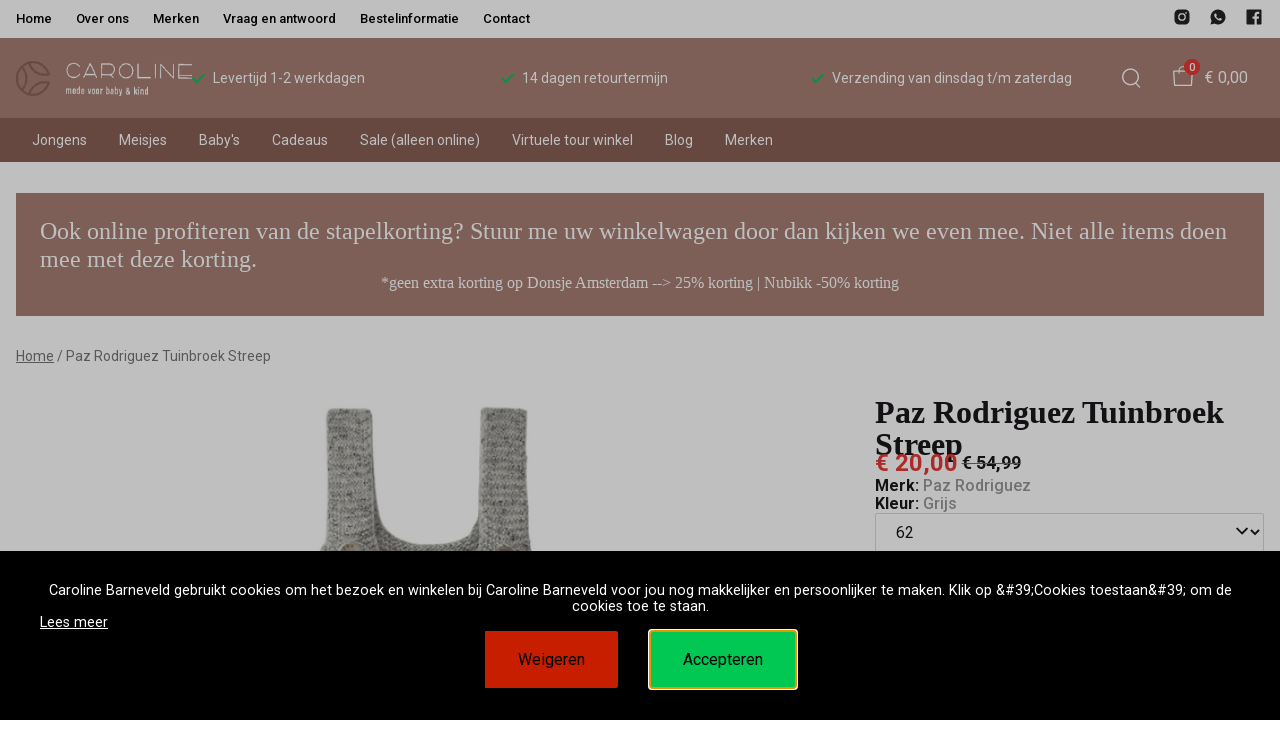

--- FILE ---
content_type: text/html; charset=utf-8
request_url: https://www.carolinebarneveld.nl/paz-rodriguez-tuinbroek-streep
body_size: 165400
content:
<!DOCTYPE html>
<html lang="nl">
    <head>
        <meta charset="UTF-8"/><link rel="preconnect" href="https://fonts.googleapis.com">
        <link rel="preconnect" href="https://fonts.gstatic.com" crossorigin>
        <link rel="stylesheet" href="https://fonts.googleapis.com/css?family=DM%20Sans:400,500,600,700,800&amp;display=swap"/><link rel="stylesheet" href="https://fonts.googleapis.com/css?family=Roboto:400,500,600,700&amp;display=swap"/><meta name="viewport" content="width=device-width, initial-scale=1.0"/><link rel="apple-touch-icon" sizes="180x180" href="https://www.carolinebarneveld.nl/media/156796/favicon-1696671763.png?width=180&amp;height=180">
            <link rel="icon" type="image/png" sizes="16x16" href="https://www.carolinebarneveld.nl/media/156796/favicon-1696671763.png?width=16&amp;height=16">
            <link rel="icon" type="image/png" sizes="32x32" href="https://www.carolinebarneveld.nl/media/156796/favicon-1696671763.png?width=32&amp;height=32"><meta name="msapplication-TileColor" content="#ffffff">
        <meta name="theme-color" content="#a67e74">
        <link rel="canonical" href="https://www.carolinebarneveld.nl/paz-rodriguez-tuinbroek-streep"/><title v-pre>Paz Rodriguez Tuinbroek Streep - Bestel kinderkleding van hoge kwaliteit in onze webshop</title>
        <meta name="description" content="Grijs antraciet gebreide tuinbroek voor jongens van het Spaanse merk Paz Rodriguez, gemaakt en gevoerd met het zachtste katoen. Knoopsluiting aan de bovenkant.
Materiaal: 30% wol 30% viscose 25% polyamide 15% seda. 
Model: 007-130929-9094"/>

        
        <script type="application/ld+json">{"@context": "http://schema.org","@type": "Organization","name": "Bestel kinderkleding van hoge kwaliteit in onze webshop"}</script>
        <script type="application/ld+json">{"@context": "http://schema.org","@type": "WebSite","name": "Bestel kinderkleding van hoge kwaliteit in onze webshop","url": "https:\/\/www.carolinebarneveld.nl\/","potentialAction": {"@type": "SearchAction","name": "Search","target": "https:\/\/www.carolinebarneveld.nl\/search?term={term}","query-input": "required name=term"}}</script><script type="application/ld+json">
            {
                "@context": "http:\/\/schema.org",
                "@type": "Store",
                "name": "Bestel kinderkleding van hoge kwaliteit in onze webshop",
                "image": "https:\/\/www.carolinebarneveld.nl\/media\/156793\/logo-1696671763.png?width=500",
                "address": {
                    "@type": "PostalAddress",
                    "addressLocality": "Barneveld",
                    "postalCode": "3771BN",
                    "streetAddress": "Dijkje 13",
                    "description": "Caroline mode voor baby \u0026amp; kind is op alle zon- en feestdagen gesloten.Virtuele tour door de winkel --\u0026gt; Klik hierReview schrijven over onze winkel? Klik hier ",
                    "telephone": "0342-42 23 46",
                    "email": "klantenservice@ivyfashion.nl",
                    "image": "https:\/\/www.carolinebarneveld.nl\/media\/156793\/logo-1696671763.png?width=500"
                },
                "telephone": "0342-42 23 46",
                "url": "https:\/\/www.carolinebarneveld.nl\/",
                "openingHours": ["Maandag Gesloten","Dinsdag 09:30 - 17:30","Woensdag 09:30 - 17:30","Donderdag  09:30 - 17:30","Vrijdag  09:30 - 17:30 \/ 18:30 - 21:00","Zaterdag 09:30 - 17:00","Zondag  Gesloten"]
            }
        </script><script type="application/ld+json">
{
    "@context": "http://schema.org",
    "@type": "Product",
    "description": "Grijs antraciet gebreide tuinbroek voor jongens van het Spaanse merk Paz Rodriguez, gemaakt en gevoerd met het zachtste katoen. Knoopsluiting aan de bovenkant.\nMateriaal: 30% wol 30% viscose 25% polyamide 15% seda. \nModel: 007-130929-9094",
    "name": "Paz Rodriguez Tuinbroek Streep",
    "url": "https:\/\/www.carolinebarneveld.nl\/paz-rodriguez-tuinbroek-streep",
    "sku": "10349",
    "brand": "Paz Rodriguez",
    "additionalProperty": {
        "@type": "PropertyValue",
        "propertyID": "item_group_id",
        "value": "536434"
    },
    "mpn": "10349",
    "image": "https:\/\/www.carolinebarneveld.nl\/media\/90046\/tuinbroek-streep-paz-rodriguez-230801201235-1690914362.jpg",
    "color": "Grijs",
    "offers": [{
                "@type": "Offer",
                "sku": "8445022732850",
                "price": "20.00",
                "availability": "http://schema.org/InStock",
                "itemCondition": "https://schema.org/NewCondition",
                "priceCurrency": "EUR",
                "priceValidUntil": "2026-01-22T15:21:35\u002b0000",
                "mpn": "8445022732850",
                "url": "https:\/\/www.carolinebarneveld.nl\/paz-rodriguez-tuinbroek-streep#536503"
            }]
}
</script><meta property="og:title" content="Paz Rodriguez Tuinbroek Streep - Bestel kinderkleding van hoge kwaliteit in onze webshop">
        <meta property="og:type" content="website"/><meta property="og:image" content="https://www.carolinebarneveld.nl/media/156793/logo-1696671763.png?width=500"/><meta property="og:url" content="https://www.carolinebarneveld.nl/paz-rodriguez-tuinbroek-streep"/>
        <meta name="twitter:card" content="summary_large_image"/>
        <meta property="og:description" content="Grijs antraciet gebreide tuinbroek voor jongens van het Spaanse merk Paz Rodriguez, gemaakt en gevoerd met het zachtste katoen. Knoopsluiting aan de bovenkant.
Materiaal: 30% wol 30% viscose 25% polyamide 15% seda. 
Model: 007-130929-9094"/>
        <meta property="og:site_name" content="Bestel kinderkleding van hoge kwaliteit in onze webshop"/>
        <meta name="twitter:image:alt" content="Bestel kinderkleding van hoge kwaliteit in onze webshop logo"/><style>
    :root {
        --checkout-btn-fw: 400;
         
        --cookie-bar-bg:#000000;
        --cookie-bar-button-bg:#00c853;
        --cookie-bar-button-bg-hover:#00fb68;
        --cookie-bar-button-color:#000000;
        --cookie-bar-button-deny-bg:#c81e00;
        --cookie-bar-button-deny-bg-hover:#d14421;
        --cookie-bar-button-deny-color:#000000;
        --cookie-bar-button-fs:inherit;
        --cookie-bar-button-fw:normal;
        --cookie-bar-color:#ffffff;
        --cookie-bar-fs:0.9rem;
        --cookie-bar-fw:normal;

         
        --color-head:#1a171b;
        --color-primary:#000;
        --color-primary-90:#191919;
        --color-primary-80:#333333;
        --color-primary-70:#4c4c4c;
        --color-primary-60:#666666;
        --color-primary-50:#7f7f7f;
        --color-primary-40:#999999;
        --color-primary-30:#b2b2b2;
        --color-primary-20:#cccccc;
        --color-primary-10:#e5e5e5;
        --color-secondary:#1a171b;
        --color-secondary-90:#312c33;
        --color-secondary-80:#49414c;
        --color-secondary-70:#615665;
        --color-secondary-60:#796b7e;
        --color-secondary-50:#908295;
        --color-secondary-40:#a69baa;
        --color-secondary-30:#bcb4bf;
        --color-secondary-20:#d2cdd4;
        --color-secondary-10:#e8e6e9;
        --color-tertiary:#e53935;
        --color-tertiary-90:#e74c49;
        --color-tertiary-80:#ea605d;
        --color-tertiary-70:#ec7471;
        --color-tertiary-60:#ef8885;
        --color-tertiary-50:#f29b9a;
        --color-tertiary-40:#f4afae;
        --color-tertiary-30:#f7c3c2;
        --color-tertiary-20:#f9d7d6;
        --color-tertiary-10:#fcebea;
        --color-quaternary:#b2ebf2;
        --color-quaternary-90:#8ee1eb;
        --color-quaternary-80:#6ad8e5;
        --color-quaternary-70:#46cfdf;
        --color-quaternary-60:#24c3d7;
        --color-quaternary-50:#1ea3b3;
        --color-quaternary-40:#18828f;
        --color-quaternary-30:#12616b;
        --color-quaternary-20:#0c4147;
        --color-quaternary-10:#062023;
        --color-tile-overlay:#e65905;
        --color-text:#0a0b11;
        --color-text-90:#1b1e2f;
        --color-text-75:#363c5d;
        --color-text-50:#666fa5;

         
        --checkout-font: 'DM Sans';
        --font-size:16px;
        --font-size-tablet:14px;
        --font-size-mobile:14px;
        --font-primary: 'DM Sans';
        --font-secondary-fs:1rem;
        --font-secondary-lh:1.5;
        --font-secondary: 'Roboto';
        --font-weight-head:700;
        --h1-fw:800;
        --h2-fw:800;
        --h5-fw:800;
        --h3-fs:2.25rem;
        --h3-fw:700;

         
        --banner-bg:#000;
        --banner-color:#fff;
        --banner-fs:1rem;
        --banner-title-fs:1.5rem;
        --banner-title-fw:500;
        --banner-title-lh:1.2;
        --banner-text-lh:1.2;

         
        --notification-bg:#352e37;
        --notification-color:#fff;
        --notification-fs:13px;
        --notification-title-fs:13px;
        --notification-title-fw:600;

         
        --top-notification-title-color:#fff;
        --top-notification-text-color:#fff;
        --top-notification-link-color:#2f9cf0;

         
        --blog-date-fs:1.15rem;
        --blog-date-fw:700;
        --blog-description-color:var(--color-text-50);
        --blog-description-fs:1.15rem;
        --blog-title-fs:1.5rem;
        --blog-title-fw:700;

         
        --breadcrumbs-arrow-color:#858585;
        --breadcrumbs-border-color:var(--color-border);
        --breadcrumbs-font:var(--font-secondary);
        --breadcrumbs-text-color:var(--color-text);
        --btn-bdr:2px;
        --btn-bg:var(--color-primary);
        --btn-hover-bg-color:var(--color-primary-90);
        --btn-border:none;
        --btn-border-hover:none;
        --btn-color:#ffffff;
        --btn-color-hover:#ffffff;
        --btn-font:var(--font-secondary);
        --btn-fw:600;
        --btn-sec-bdr:2px;
        --btn-sec-bg:var(--color-secondary);
        --btn-sec-bg-hover:var(--color-secondary-90);
        --btn-sec-border:none;
        --btn-sec-border-hover:none;
        --btn-sec-color:#ffffff;
        --btn-sec-color-hover:#ffffff;
        --btn-sec-font:var(--font-secondary);
        --btn-sec-fw:500;
        --btn-sec-td:none;
        --btn-sec-td-hover:none;
        --btn-td:none;
        --btn-td-hover:none;
        --color-background:#f9f9f9;
        --color-bg:#f2f2f2;
        --color-border:#d9d9d9;
        --color-error:#a30404;
        --color-head:var(--color-secondary);
        --color-success:#04a31e;
        --color-text:var(--color-secondary);
        --color-text-50:#979797;
        --color-text-75:#767476;
        --color-tile-overlay:#e65905;
        --contact-input-bg:#ffffff;
        --font-primary:'Playfair Display';
        --font-secondary:'Roboto';
        --font-secondary-fs:0.875em;
        --font-size:16px;
        --h1-font:var(--font-primary);
        --h1-fs:3rem;
        --h2-font:var(--font-primary);
        --h2-fs:2.6125rem;
        --h3-font:var(--font-primary);
        --h4-font:var(--font-primary);
        --h4-fs:1.75rem;
        --h4-fw:500;
        --h5-font:var(--font-primary);
        --h5-fs:1.5rem;
        --h6-font:var(--font-secondary);
        --h6-fs:1.25rem;
        --h6-fw:bold;
        --h7-font:var(--font-secondary);
        --h7-fs:1rem;
        --h7-fw:bold;
        --input-bdr:2px;
        --input-bg:#ffffff;
        --input-border:1px solid var(--color-border);
        --input-color:var(--color-text);
        --input-filled-bdr:2px;
        --input-filled-bg:var(--color-bg);
        --input-filled-border:none;
        --input-filled-color:var(--color-text);
        --input-filled-font:var(--font-secondary);
        --input-filled-fw:normal;
        --input-filled-placeholder:var(--color-text-50);
        --input-filled-td:none;
        --input-font:var(--font-secondary);
        --input-fw:normal;
        --input-placeholder:var(--color-text-50);
        --input-td:none;
        --link-color:#e65905;
        --link-color-hover:var(--color-primary);
        --link-font:var(--font-secondary);
        --link-fw:500;
        --link-td:none;
        --link-td-hover:underline;
        --settings-container-size:100%;
        --settings-header-container-size:100%;
        --tile-bg:#ffffff;
        --tile-heading-color:#1a171b;
        --tile-heading-font:var(--font-primary);
        --tile-heading-fs:1.3125rem;
        --tile-heading-fw:var(--h3-fw);

         
        --cart-price-fs:0.8rem;
        --cart-price-fw:500;
        --cart-product-fs:0.8rem;
        --cart-product-fw:400;
        --cart-product-title-fs:1rem;
        --cart-product-title-fw:500;
        --checkout-border-color:var(--color-border);
        --checkout-btn-bdr:var(--btn-bdr);
        --checkout-btn-bg:#e65905;
        --checkout-btn-border:var(--btn-border);
        --checkout-btn-font:var(--btn-font);
        --checkout-btn-fs:1em;
        --checkout-btn-fw:var(--btn-fw);
        --checkout-btn-td:none;
        --checkout-cart-item-fs:0.9rem;
        --checkout-cart-title-fs:1rem;
        --checkout-cart-title-fw:800;
        --checkout-confirm-button:var(--btn-bg);
        --checkout-font:var(--font-secondary);
        --checkout-fs:1em;
        --checkout-input-bg:#f3f3f3;
        --checkout-link:#2f9cf0;
        --checkout-payment-option-active-bg:#fff1e8;
        --checkout-payment-option-active-border-color:#e65905;
        --checkout-sendmethod-bg-active:#fff1e8;
        --checkout-sendmethod-border-active:1px solid #e65905;
        --checkout-sendmethod-color-active:#333;
        --checkout-sendmethod-icon-active:5px solid #e65905;

         
        --filter-title-color:var(--color-head);
        --filter-title-font:var(--h1-font);
        --filter-title-fs:1rem;
        --filter-title-transform:uppercase;

         
        --footer-main-bg:var(--color-secondary);
        --footer-main-border:none;
        --footer-main-color:#ffffff;
        --footer-main-head-color:var(--footer-main-color);
        --footer-main-head-font:var(--h5-font);
        --footer-main-head-fs:1.5rem;
        --footer-main-head-fw:var(--h5-fw);
        --footer-main-head-small-fs:1rem;
        --footer-main-menu-color:var(--footer-main-color);
        --footer-main-menu-color-hover:var(--footer-main-color);
        --footer-main-menu-font:var(--font-secondary);
        --footer-main-menu-fs:inherit;
        --footer-main-menu-fw:700;
        --footer-main-menu-td:none;
        --footer-main-menu-td-hover:underline;
        --footer-main-txt-color:rgba(255, 255, 255, 0.7);
        --footer-main-txt-font:var(--font-secondary);
        --footer-main-txt-fs:0.813rem;
        --footer-main-txt-fw:normal;
        --footer-main-txt-lh:1.5;
        --footer-main-txt-opacity:inherit;
        --footer-social-color:var(--footer-main-txt-color);
        --footer-social-color-hover:#ffffff;
        --footer-sub-txt-color:var(--footer-main-txt-color);

         
        --header-bg:#ffffff;
        --header-cart-count-bg:var(--color-tertiary);
        --header-cart-count-border:none;
        --header-cart-count-color:#ffffff;
        --header-center-bg:#a67e74;
        --header-center-color:#ffffff;
        --header-center-margin:12px 0;
        --header-center-mobile-margin:24px 0;
        --header-container-size:100%;
        --header-dropdown-bg:#ffffff;
        --header-dropdown-color:var(--color-text);
        --header-dropdown-heading-color:var(--color-head);
        --header-dropdown-heading-font:var(--h6-font);
        --header-dropdown-heading-fw:var(--h6-fw);
        --header-dropdown-item-color:var(--color-text-75);
        --header-dropdown-item-color-hover:var(--color-text);
        --header-dropdown-item-font:var(--font-secondary);
        --header-dropdown-item-fs:.875rem;
        --header-dropdown-item-fw:normal;
        --header-dropdown-item-lh:1.22;
        --header-dropdown-item-td:none;
        --header-dropdown-item-td-hover:underline;
        --header-logo-padding-bottom:none;
        --header-logo-padding-left:none;
        --header-logo-padding-right:none;
        --header-logo-padding-top:none;
        --header-logo-width:176px;
        --header-logo-width-mobile:62px;
        --header-main-logo-align-items:inherit;
        --header-main-logo-display:inherit;
        --header-main-logo-justify-content:inherit;
        --header-nav-bg:#886057;
        --header-nav-border:none;
        --header-nav-border-bottom:none;
        --header-nav-border-top:none;
        --header-nav-center-border-bottom:none;
        --header-nav-center-border-top:none;
        --header-nav-inner-bg:transparent;
        --header-nav-item-bg:#886057;
        --header-nav-item-bg-hover:#a67e74;
        --header-nav-item-border:none;
        --header-nav-item-border-hover:none;
        --header-nav-item-color:#ffffff;
        --header-nav-item-color-hover:#ffffff;
        --header-nav-item-font:var(--font-secondary);
        --header-nav-item-fs:0.875rem;
        --header-nav-item-fw:normal;
        --header-nav-item-fw-hover:normal;
        --header-nav-item-td:none;
        --header-nav-item-td-hover:none;
        --header-nav-mobile-border-color:var(--color-border);
        --header-nav-mobile-hamburger-color:black;
        --header-nav-mobile-new-bdr:2px;
        --header-nav-mobile-new-bg:var(--color-thirtiary);
        --header-nav-mobile-new-bg-hover:var(--color-thirtiary-90);
        --header-nav-mobile-new-border:none;
        --header-nav-mobile-new-color:var(--header-nav-mobile-text-color);
        --header-nav-mobile-new-color-hover:#ffffff;
        --header-nav-mobile-new-font:var(--font-secondary);
        --header-nav-mobile-new-fw:500;
        --header-nav-mobile-sale-bdr:2px;
        --header-nav-mobile-sale-bg:var(--color-tertiary);
        --header-nav-mobile-sale-bg-hover:var(--color-tertiary-90);
        --header-nav-mobile-sale-border:none;
        --header-nav-mobile-sale-color:#ffffff;
        --header-nav-mobile-sale-color-hover:#ffffff;
        --header-nav-mobile-sale-font:var(--font-secondary);
        --header-nav-mobile-sale-fw:500;
        --header-nav-mobile-text-color:var(--color-text);
        --header-nav-new-bdr:2px;
        --header-nav-new-bg:var(--color-quaternary);
        --header-nav-new-bg-hover:var(--color-quaternary);
        --header-nav-new-border:none;
        --header-nav-new-color:var(--header-nav-mobile-text-color);
        --header-nav-new-color-hover:var(--header-nav-mobile-text-color);
        --header-nav-new-font:var(--font-secondary);
        --header-nav-new-fs:0.875rem;
        --header-nav-new-fw:500;
        --header-nav-new-td:inherit;
        --header-nav-new-td-hover:none;
        --header-nav-sale-bdr:2px;
        --header-nav-sale-bg:var(--color-tertiary);
        --header-nav-sale-bg-hover:var(--color-tertiary);
        --header-nav-sale-border:none;
        --header-nav-sale-color:#ffffff;
        --header-nav-sale-color-hover:#ffffff;
        --header-nav-sale-font:var(--font-secondary);
        --header-nav-sale-fs:0.875rem;
        --header-nav-sale-fw:500;
        --header-nav-sale-td:inherit;
        --header-nav-sale-td-hover:none;
        --header-top-bg:#ffffff;
        --header-top-border-bottom:none;
        --header-top-border-bottom-inner:none;
        --header-top-color:var(--color-text);
        --header-top-font:var(--font-secondary);
        --header-top-fw:500;
        --header-top-link-color:#000000;
        --header-top-link-color-hover:#979797;
        --header-top-link-fw:inherit;
        --header-top-nav-fs:0.8125rem;
        --header-top-social-color:#222222;
        --header-top-social-color-hover:#979797;
        --header-usps-color:#ffffff;
        --header-usps-font:var(--font-secondary);
        --header-usps-fs:0.875rem;
        --header-usps-fw:400;
        --header-usps-icon-color:#00c853;

         
        --newsletter-bg:#f2f2f2;
        --newsletter-border:none;
        --newsletter-border-top:none;
        --newsletter-cta-bg:var(--btn-bg);
        --newsletter-cta-bg-hover:var(--btn-bg-hover);
        --newsletter-cta-color:var(--btn-color);
        --newsletter-cta-color-hover:var(--btn-color-hover);
        --newsletter-cta-fw:inherit;
        --newsletter-cta-text-transform:none;
        --newsletter-form-bg:#ffffff;
        --newsletter-form-input-border:none;
        --newsletter-form-input-color:inherit;
        --newsletter-form-input-opacity:inherit;
        --newsletter-heading-color:var(--color-text);
        --newsletter-heading-font:var(--h1-font);
        --newsletter-heading-fs:2.250em;
        --newsletter-heading-fw:var(--h1-fw);
        --newsletter-inner-bg:var(--newsletter-bg);
        --newsletter-inner-border:none;
        --newsletter-text-color:var(--color-text-75);
        --newsletter-text-font:var(--font-secondary);
        --newsletter-text-fs:0.938em;
        --newsletter-text-fw:normal;
        --newsletter-text-opacity:inherit;
        --newsletter-text-transform:none;

         
        --order-btn-bg:#E65905;
        --order-btn-bg-hover:#fb7223;
        --order-btn-border-color:#cd4f04;
        --order-btn-color:#ffffff;
        --order-btn-color-hover:#ffffff;
        --order-btn-disabled-color:#d9d9d9;
        --order-btn-disabled-bg:#767476;

         
        --product-desc-heading-color:var(--color-head);
        --product-desc-heading-font:var(--h1-font);
        --product-desc-heading-fw:800;
        --product-desc-heading-fs:2rem;
        --product-desc-heading-fs-mobile:1.6rem;
        --product-desc-text-color:var(--color-text-50);
        --product-desc-text-font:var(--font-secondary);
        --product-desc-text-fw:normal;
        --product_desc_text_lh:1.5;
        --product-detail-link-color:var(--link-color);
        --product-detail-nav-fs:1.2rem;
        --product-detail-nav-fw:500;
        --product-detail-nav-highlight:var(--color-secondary);
        --product-detail-sold-out-color:var(--color-error);
        --product-detail-sold-out-fs:1.2rem;
        --product-price-color:var(--color-text);
        --product-price-font:var(--font-secondary);
        --product-price-fw:bold;
        --product-price-label-color:var(--color-text-50);
        --product-price-label-font:var(--font-secondary);
        --product-price-label-fw:500;
        --product-price-sale-color:var(--color-thirtiary);
        --product-tile-border:var(--color-border);
        --product-tile-font:var(--font-secondary);
        --product-tile-new-bg:var(--color-secondary);
        --product-tile-new-color:#fff;
        --product-tile-price-color:var(--product-tile-title-color);
        --product-tile-price-justify:inherit;
        --product-tile-price-sale-color:var(--color-thirtiary);
        --product-tile-sale-bg:var(--color-thirtiary);
        --product-tile-sale-color:#fff;
        --product-tile-sale-tag-bg:#000;
        --product-tile-sale-tag-color:#ffffff;
        --product-tile-sale-percentage-tag-color:#fff;
        --product-tile-sale-percentage-tag-bg:#e53935;
        --product-tile-text-align:inherit;
        --product-tile-title-color:var(--color-secondary);
        --product-tile-title-fs:13px;
        --product-tile-title-weight:500;
        --product-tile-title-lh:1;
        --product-tile-variants-display-mobile:block;
        --product-usps-icon-color:#00c853;
        --product-usps-text-color:var(--color-text);
        --product-usps-text-font:var(--font-secondary);
        --product-usps-text-fs:1rem;
        --product-usps-text-fw:normal;
        --product-variant-color:var(--color-secondary);

        --product-overview-grid-template-columns:6;
        --product-overview-grid-template-columns-lg:4;
        --product-overview-grid-column-gap:;
        --product-overview-grid-row-gap:;


        --category-title-font:var(--h1-font);
        --category-title-fw:var(--h1-fw);
        --category-title-color:var(--color-head);
        --category-title-fs:clamp(24px, 21.7142857143px + .7142857143vw, 32px);
    }
</style>

<script type="text/javascript">var EventBus=function(){function i(t){t===void 0&&(t="event-bus"),this.history=[],this.eventTarget=document.appendChild(document.createComment(t))}return i.prototype.on=function(t,e,n){var o;n===void 0&&(n=!0),n&&((o=this.history[t])!==null&&o!==void 0?o:[]).forEach(function(r){e(r)}),this.eventTarget.addEventListener(t,e)},i.prototype.once=function(t,e){this.eventTarget.addEventListener(t,e,{once:!0})},i.prototype.off=function(t,e){this.eventTarget.removeEventListener(t,e)},i.prototype.emit=function(t,e){var n=new CustomEvent(t,{detail:e});return this.history[t]===void 0&&(this.history[t]=[]),this.history[t].push(n),this.eventTarget.dispatchEvent(n)},i}(),eventbus=new EventBus;</script>

        <script type="module" crossorigin src="/public/index.b7e52fbf.js"></script>
        <link rel="stylesheet" href="/public/main.b815f6d6.css">
        <script type="text/javascript">
            var t = {"cart.button.close":"Sluit winkelwagen","cart.empty.text":"Uw winkelwagen is leeg.","collection.filter.button_apply":"Toepassen","collection.filter.button_clear":"Wissen","collection.filter.button_close":"Sluiten","collection.filter.button_reset_filters":"Reset filters","collection.filter.chosen_filters":"Chosen filters","collection.filter.title":"Filter","collection.product_overview.button_back":"Terug naar de homepagina","collection.product_overview.no_products_found":"Geen producten gevonden","collection.product_overview.search_title":"Zoekresultaten voor '{{term}}'","collection.product_overview.title":"Collectie","collection.product_overview.total":"{{total}} resultaten","collection.products.show_all_products":"Bekijk alles van {{collection}}","collection.sorting.manual":"Relevantie","collection.sorting.newest":"Nieuwste eerst","collection.sorting.oldest":"Oudste eerst","collection.sorting.price_high":"Prijs hoog - laag","collection.sorting.price_low":"Prijs laag - hoog","contact.error.already_submitted":"Contactformulier is verstuurd","contact.error.general":"Er ging iets fout bij het versturen van het contactformulier","contact.form.button_submit":"Versturen","contact.form.field_comment_label":"Vraag","contact.form.field_email_label":"E-mail","contact.form.field_name_label":"Naam","contact.form.field_phone_label":"Telefoonnummer (optioneel)","contact.form.title":"Contactgegevens","contact.general.title":"Contact","contact.message.already_submitted":"Contactformulier is verstuurd","contact.opening_hours.title":"Openingstijden","error.default.description":"Er ging iets fout!","error.default.title":"Error","global.error.text":"Er is iets fout gegaan.","global.error.title":"Fout","global.not_found.text":"De pagina die u zoekt bestaat niet.","global.not_found.title":"Pagina niet gevonden","global.price.free":"Free","global.search.button_search":"Zoeken","global.search.label":"Zoeken","global.search.placeholder":"Zoek voor producten","global.shop.go_to_home":"Naar de homepagina","global.shop.title":"Bestel kinderkleding van hoge kwaliteit in onze webshop","global.social.follow_us":"Volg ons","menu.mobile.title":"Menu","menu.mobile.visit":"Ga naar {{title}}","newsletter.default.description":"Schrijf je hier in voor de nieuwsbrief en blijf op de hoogte van de laatste trend!","newsletter.default.disclaimer":"","newsletter.default.label":"E-mailadres","newsletter.default.placeholder":"Jouw e-mailadres!","newsletter.default.subscribe_button":"Aanmelden","newsletter.default.title":"Blijf op de hoogte","newsletter.message.error":"Inschrijven voor de nieuwsbrief is mislukt.","newsletter.message.success":"U bent ingeschreven voor de nieuwsbrief!","product.price.sale_from":"Vanaf {{price}}","product.tags.new":"Nieuw","product.tags.sale":"Sale","product_detail.description.area_label":"Productomschrijving","product_detail.description.hide":"Verberg","product_detail.description.section":"Productomschrijving","product_detail.description.show_more":"Meer tonen","product_detail.description.title":"Omschrijving","product_detail.product_info.area_label":"Productinformatie","product_detail.product_info.product_number":"Productnummer","product_detail.product_info.section":"Productinformatie","product_detail.product_info.sold_out":"Dit product is uitverkocht.","product_detail.product_info.title":"Productinformatie","top_notification.button.close":"Sluiten"};
            var translate = function(k, r = {}) {
                var m = k;
                if (typeof t === 'object' && k in t) {
                    m = t[k];
                }
                Object.keys(r).map((find) => {
                    m = m.replace("{{" + find + "}}", r[find])
                });
                return m
            }
            window.translate = translate;
        </script>
        <script type="text/javascript">
            window.searchRoute = "https://www.carolinebarneveld.nl/search";

            window.generateRoute = function(name) {
                if (name == 'cart') {
                    return "https://www.carolinebarneveld.nl/cart";
                }

                if (name == 'checkout') {
                    return "https://www.carolinebarneveld.nl/checkout";
                }

                if (name == 'homepage') {
                    return "https://www.carolinebarneveld.nl/";
                }

                if (name == 'checkout_pickup_point_postnl') {
                    return '/checkout/postnl_pickup' + window.location.search;
                }
            };
        </script><meta name="facebook-domain-verification" content="b074pb17ast7tu1e5qx4mm2d487ljp" /><meta name="google-site-verification" content="5tRzNtrk5S8e8_1K8diBw6-pOnOXMTvxfUsf3hKUE8A"/><script src="https://www.googleoptimize.com/optimize.js?id=OPT-KPKJFWQ"></script></head>
    <body><section id="app" v-cloak>
        <notifications position="top center" style="padding-top: 1em;" width="50%"></notifications><header class="o-header">
            <div class="o-header__main">
                <div class="m-header-top u-visible@lg">
                <div class="m-header-top__inner o-container o-container--header">
                    <base-top-menu :menu-items="[{&#34;items&#34;:null,&#34;name&#34;:&#34;Home&#34;,&#34;tags&#34;:[],&#34;url&#34;:&#34;/&#34;},{&#34;items&#34;:null,&#34;name&#34;:&#34;Over ons&#34;,&#34;tags&#34;:[],&#34;url&#34;:&#34;https://www.carolinebarneveld.nl/over-ons&#34;},{&#34;items&#34;:null,&#34;name&#34;:&#34;Merken&#34;,&#34;tags&#34;:[],&#34;url&#34;:&#34;https://www.carolinebarneveld.nl/brands&#34;},{&#34;items&#34;:null,&#34;name&#34;:&#34;Vraag en antwoord&#34;,&#34;tags&#34;:[],&#34;url&#34;:&#34;https://www.carolinebarneveld.nl/klantenservice&#34;},{&#34;items&#34;:null,&#34;name&#34;:&#34;Bestelinformatie&#34;,&#34;tags&#34;:[],&#34;url&#34;:&#34;https://www.carolinebarneveld.nl/bestelprocedure&#34;},{&#34;items&#34;:null,&#34;name&#34;:&#34;Contact&#34;,&#34;tags&#34;:[],&#34;url&#34;:&#34;https://www.carolinebarneveld.nl/contact&#34;}]"></base-top-menu>
                    <div class="m-header-top__right">
                        <div class="m-header__reviews"></div>
                        <base-social-icons :social-media-icons="[{&#34;type&#34;:&#34;instagram&#34;,&#34;url&#34;:&#34;https://instagram.com/carolinemodevoorbabyenkind&#34;},{&#34;type&#34;:&#34;whatsapp&#34;,&#34;url&#34;:&#34;https://wa.me/31342422346&#34;},{&#34;type&#34;:&#34;facebook&#34;,&#34;url&#34;:&#34;https://www.facebook.com/people/Caroline-mode-voor-baby-kind/100063764644372/&#34;}]"></base-social-icons>
                        <div class="m-header-language-select"></div>
                    </div>
                </div>
                </div>

                <div class="m-header-center headroom" ref="header">
                <div class="m-header-center__inner o-container o-container--header">
                    <base-mobile-menu-button></base-mobile-menu-button><base-logo shop-name="Bestel kinderkleding van hoge kwaliteit in onze webshop" :logo-link="&#34;https://www.carolinebarneveld.nl/media/156793/logo-1696671763.png?width=176&#34;" :height="56" :width="274"></base-logo><base-usps :usps="[&#34;Levertijd 1-2 werkdagen&#34;,&#34;14 dagen retourtermijn&#34;,&#34;Verzending van dinsdag t/m zaterdag&#34;]"></base-usps>
                    <ul class="m-header-center__icon-list" aria-label="Zoeken">
                    <li class="m-header-center__icon-item" data-searchbar="">
                        <base-search-button></base-search-button>
                    </li>
                    <li class="m-header-center__icon-item">
                        <base-cart-button></base-cart-button>
                    </li>
                    </ul>
                </div>
                </div>

                <div class="kiyohStarsMobile"></div>
                <base-mobile-usps :usps="[&#34;Levertijd 1-2 werkdagen&#34;,&#34;14 dagen retourtermijn&#34;,&#34;Verzending van dinsdag t/m zaterdag&#34;]"></base-mobile-usps>
                <div class="m-header-nav u-visible@lg">
                <div class="o-container o-container--header">
                    <base-main-menu :menu-items="[{&#34;items&#34;:[{&#34;items&#34;:[{&#34;items&#34;:null,&#34;name&#34;:&#34;Accessoires&#34;,&#34;tags&#34;:[],&#34;url&#34;:&#34;https://www.carolinebarneveld.nl/jongens/accessoires&#34;},{&#34;items&#34;:null,&#34;name&#34;:&#34;Blazers&#34;,&#34;tags&#34;:[],&#34;url&#34;:&#34;https://www.carolinebarneveld.nl/jongens/blazers&#34;},{&#34;items&#34;:null,&#34;name&#34;:&#34;Bodywarmers&#34;,&#34;tags&#34;:[],&#34;url&#34;:&#34;https://www.carolinebarneveld.nl/jongens/bodywarmers&#34;},{&#34;items&#34;:null,&#34;name&#34;:&#34;Broeken&#34;,&#34;tags&#34;:[],&#34;url&#34;:&#34;https://www.carolinebarneveld.nl/jongens/broeken&#34;},{&#34;items&#34;:null,&#34;name&#34;:&#34;Jassen&#34;,&#34;tags&#34;:[],&#34;url&#34;:&#34;https://www.carolinebarneveld.nl/jongens/jassen&#34;},{&#34;items&#34;:null,&#34;name&#34;:&#34;Ondergoed - pyjama&#39;s&#34;,&#34;tags&#34;:[],&#34;url&#34;:&#34;https://www.carolinebarneveld.nl/jongens/ondergoed---pyjamas&#34;},{&#34;items&#34;:null,&#34;name&#34;:&#34;Overhemden&#34;,&#34;tags&#34;:[],&#34;url&#34;:&#34;https://www.carolinebarneveld.nl/jongens/overhemden&#34;},{&#34;items&#34;:null,&#34;name&#34;:&#34;Polo&#39;s&#34;,&#34;tags&#34;:[],&#34;url&#34;:&#34;https://www.carolinebarneveld.nl/jongens/polos&#34;},{&#34;items&#34;:null,&#34;name&#34;:&#34;Pullovers - Sweaters&#34;,&#34;tags&#34;:[],&#34;url&#34;:&#34;https://www.carolinebarneveld.nl/jongens/pullovers---sweaters&#34;},{&#34;items&#34;:null,&#34;name&#34;:&#34;Schoenen&#34;,&#34;tags&#34;:[],&#34;url&#34;:&#34;https://www.carolinebarneveld.nl/jongens/schoenen&#34;},{&#34;items&#34;:null,&#34;name&#34;:&#34;T-shirts&#34;,&#34;tags&#34;:[],&#34;url&#34;:&#34;https://www.carolinebarneveld.nl/jongens/t-shirts&#34;},{&#34;items&#34;:null,&#34;name&#34;:&#34;Vesten&#34;,&#34;tags&#34;:[],&#34;url&#34;:&#34;https://www.carolinebarneveld.nl/jongens/vesten&#34;}],&#34;name&#34;:&#34;Categorieën&#34;,&#34;tags&#34;:[],&#34;url&#34;:&#34;https://www.carolinebarneveld.nl/jongens&#34;},{&#34;items&#34;:[{&#34;items&#34;:null,&#34;name&#34;:&#34;Antony Morato&#34;,&#34;tags&#34;:[],&#34;url&#34;:&#34;https://www.carolinebarneveld.nl/antony-morato&#34;},{&#34;items&#34;:null,&#34;name&#34;:&#34;Atlanta Mocassins&#34;,&#34;tags&#34;:[],&#34;url&#34;:&#34;https://www.carolinebarneveld.nl/atlanta-mocassins/jongens&#34;},{&#34;items&#34;:null,&#34;name&#34;:&#34;Ballin Amsterdam&#34;,&#34;tags&#34;:[],&#34;url&#34;:&#34;https://www.carolinebarneveld.nl/ballin-amsterdam/jongens&#34;},{&#34;items&#34;:null,&#34;name&#34;:&#34;Claesens&#34;,&#34;tags&#34;:[],&#34;url&#34;:&#34;https://www.carolinebarneveld.nl/claesens/jongens&#34;},{&#34;items&#34;:null,&#34;name&#34;:&#34;Còndor&#34;,&#34;tags&#34;:[],&#34;url&#34;:&#34;https://www.carolinebarneveld.nl/condor/jongens&#34;},{&#34;items&#34;:null,&#34;name&#34;:&#34;Donsje Amsterdam&#34;,&#34;tags&#34;:[],&#34;url&#34;:&#34;https://www.carolinebarneveld.nl/jongens?filter_brand=2980&#34;},{&#34;items&#34;:null,&#34;name&#34;:&#34;Falke&#34;,&#34;tags&#34;:[],&#34;url&#34;:&#34;https://www.carolinebarneveld.nl/falke/jongens&#34;},{&#34;items&#34;:null,&#34;name&#34;:&#34;Hackett&#34;,&#34;tags&#34;:[],&#34;url&#34;:&#34;https://www.carolinebarneveld.nl/hackett-1/jongens&#34;},{&#34;items&#34;:null,&#34;name&#34;:&#34;Il Gufo&#34;,&#34;tags&#34;:[],&#34;url&#34;:&#34;https://www.carolinebarneveld.nl/il-gufo/jongens&#34;},{&#34;items&#34;:null,&#34;name&#34;:&#34;Jacob Cohen&#34;,&#34;tags&#34;:[],&#34;url&#34;:&#34;https://www.carolinebarneveld.nl/jacob-cohen-junior&#34;},{&#34;items&#34;:null,&#34;name&#34;:&#34;Lacoste&#34;,&#34;tags&#34;:[],&#34;url&#34;:&#34;https://www.carolinebarneveld.nl/search?term=lacoste&#34;},{&#34;items&#34;:null,&#34;name&#34;:&#34;Lyle \u0026 Scott&#34;,&#34;tags&#34;:[],&#34;url&#34;:&#34;https://www.carolinebarneveld.nl/lyle--scott/jongens&#34;},{&#34;items&#34;:null,&#34;name&#34;:&#34;Mayoral&#34;,&#34;tags&#34;:[],&#34;url&#34;:&#34;https://www.carolinebarneveld.nl/mayoral/jongens&#34;},{&#34;items&#34;:null,&#34;name&#34;:&#34;Nubikk&#34;,&#34;tags&#34;:[],&#34;url&#34;:&#34;https://www.carolinebarneveld.nl/nubikk/jongens&#34;},{&#34;items&#34;:null,&#34;name&#34;:&#34;Paz Rodriguez&#34;,&#34;tags&#34;:[],&#34;url&#34;:&#34;https://www.carolinebarneveld.nl/paz-rodriguez/jongens&#34;},{&#34;items&#34;:null,&#34;name&#34;:&#34;Pepe Jeans&#34;,&#34;tags&#34;:[],&#34;url&#34;:&#34;https://www.carolinebarneveld.nl/pepe-jeans/jongens&#34;},{&#34;items&#34;:null,&#34;name&#34;:&#34;Polo Ralph Lauren Footwear&#34;,&#34;tags&#34;:[],&#34;url&#34;:&#34;https://www.carolinebarneveld.nl/polo-ralph-lauren-footwear/jongens&#34;},{&#34;items&#34;:null,&#34;name&#34;:&#34;Ralph Lauren&#34;,&#34;tags&#34;:[],&#34;url&#34;:&#34;https://www.carolinebarneveld.nl/ralph-lauren/jongens&#34;},{&#34;items&#34;:null,&#34;name&#34;:&#34;Replay&#34;,&#34;tags&#34;:[],&#34;url&#34;:&#34;https://www.carolinebarneveld.nl/replay&#34;},{&#34;items&#34;:null,&#34;name&#34;:&#34;Scapa&#34;,&#34;tags&#34;:[],&#34;url&#34;:&#34;https://www.carolinebarneveld.nl/scapa/jongens&#34;},{&#34;items&#34;:null,&#34;name&#34;:&#34;Swim Essentials&#34;,&#34;tags&#34;:[],&#34;url&#34;:&#34;https://www.carolinebarneveld.nl/search?term=swim&#34;},{&#34;items&#34;:null,&#34;name&#34;:&#34;Tartine et Chocolat&#34;,&#34;tags&#34;:[],&#34;url&#34;:&#34;https://www.carolinebarneveld.nl/tartine-et-choc/jongens&#34;},{&#34;items&#34;:null,&#34;name&#34;:&#34;Tommy Hilfiger&#34;,&#34;tags&#34;:[],&#34;url&#34;:&#34;https://www.carolinebarneveld.nl/tommy-hilfiger/jongens&#34;},{&#34;items&#34;:null,&#34;name&#34;:&#34;Tommy Hilfiger Footwear&#34;,&#34;tags&#34;:[],&#34;url&#34;:&#34;https://www.carolinebarneveld.nl/tommy-hilfiger-footwear&#34;},{&#34;items&#34;:null,&#34;name&#34;:&#34;Wedoble&#34;,&#34;tags&#34;:[],&#34;url&#34;:&#34;https://www.carolinebarneveld.nl/jongens?filter_brand=2943&#34;}],&#34;name&#34;:&#34;Merken&#34;,&#34;tags&#34;:[],&#34;url&#34;:&#34;https://www.carolinebarneveld.nl/jongens&#34;}],&#34;name&#34;:&#34;Jongens&#34;,&#34;tags&#34;:[],&#34;url&#34;:&#34;https://www.carolinebarneveld.nl/jongens&#34;},{&#34;items&#34;:[{&#34;items&#34;:[{&#34;items&#34;:null,&#34;name&#34;:&#34;Accessoires&#34;,&#34;tags&#34;:[],&#34;url&#34;:&#34;https://www.carolinebarneveld.nl/meisjes/accessoires&#34;},{&#34;items&#34;:null,&#34;name&#34;:&#34;Blouses&#34;,&#34;tags&#34;:[],&#34;url&#34;:&#34;https://www.carolinebarneveld.nl/meisjes/blouses&#34;},{&#34;items&#34;:null,&#34;name&#34;:&#34;Haaraccessoires&#34;,&#34;tags&#34;:[],&#34;url&#34;:&#34;https://www.carolinebarneveld.nl/meisjes/haar-accessoires&#34;},{&#34;items&#34;:null,&#34;name&#34;:&#34;Jassen&#34;,&#34;tags&#34;:[],&#34;url&#34;:&#34;https://www.carolinebarneveld.nl/meisjes/jassen&#34;},{&#34;items&#34;:null,&#34;name&#34;:&#34;Jurken&#34;,&#34;tags&#34;:[],&#34;url&#34;:&#34;https://www.carolinebarneveld.nl/meisjes/jurken&#34;},{&#34;items&#34;:null,&#34;name&#34;:&#34;Ondergoed - pyjama&#39;s&#34;,&#34;tags&#34;:[],&#34;url&#34;:&#34;https://www.carolinebarneveld.nl/meisjes/ondergoed---pyjamas&#34;},{&#34;items&#34;:null,&#34;name&#34;:&#34;Rokken&#34;,&#34;tags&#34;:[],&#34;url&#34;:&#34;https://www.carolinebarneveld.nl/meisjes/rokken&#34;},{&#34;items&#34;:null,&#34;name&#34;:&#34;Schoenen&#34;,&#34;tags&#34;:[],&#34;url&#34;:&#34;https://www.carolinebarneveld.nl/meisjes/schoenen&#34;},{&#34;items&#34;:null,&#34;name&#34;:&#34;Sieraden&#34;,&#34;tags&#34;:[],&#34;url&#34;:&#34;https://www.carolinebarneveld.nl/meisjes/sieraden&#34;},{&#34;items&#34;:null,&#34;name&#34;:&#34;Sweaters - pullovers&#34;,&#34;tags&#34;:[],&#34;url&#34;:&#34;https://www.carolinebarneveld.nl/meisjes/sweaters---pullovers&#34;},{&#34;items&#34;:null,&#34;name&#34;:&#34;T-shirts - Tops - Polo&#39;s&#34;,&#34;tags&#34;:[],&#34;url&#34;:&#34;https://www.carolinebarneveld.nl/meisjes/t-shirts---tops---polos&#34;},{&#34;items&#34;:null,&#34;name&#34;:&#34;Vesten&#34;,&#34;tags&#34;:[],&#34;url&#34;:&#34;https://www.carolinebarneveld.nl/meisjes/vesten&#34;}],&#34;name&#34;:&#34;Categorieën&#34;,&#34;tags&#34;:[],&#34;url&#34;:&#34;https://www.carolinebarneveld.nl/meisjes&#34;},{&#34;items&#34;:[{&#34;items&#34;:null,&#34;name&#34;:&#34;Abel \u0026 Lula&#34;,&#34;tags&#34;:[],&#34;url&#34;:&#34;https://www.carolinebarneveld.nl/abel-and-lula/meisjes&#34;},{&#34;items&#34;:null,&#34;name&#34;:&#34;Atlanta Mocassins&#34;,&#34;tags&#34;:[],&#34;url&#34;:&#34;https://www.carolinebarneveld.nl/atlanta-mocassins&#34;},{&#34;items&#34;:null,&#34;name&#34;:&#34;Claesens&#34;,&#34;tags&#34;:[],&#34;url&#34;:&#34;https://www.carolinebarneveld.nl/claesens/meisjes&#34;},{&#34;items&#34;:null,&#34;name&#34;:&#34;Còndor&#34;,&#34;tags&#34;:[],&#34;url&#34;:&#34;https://www.carolinebarneveld.nl/condor/meisjes&#34;},{&#34;items&#34;:null,&#34;name&#34;:&#34;Donsje Amsterdam&#34;,&#34;tags&#34;:[],&#34;url&#34;:&#34;https://www.carolinebarneveld.nl/meisjes?filter_brand=2980&#34;},{&#34;items&#34;:null,&#34;name&#34;:&#34;Elsy&#34;,&#34;tags&#34;:[],&#34;url&#34;:&#34;https://www.carolinebarneveld.nl/elsy/meisjes&#34;},{&#34;items&#34;:null,&#34;name&#34;:&#34;Falke&#34;,&#34;tags&#34;:[],&#34;url&#34;:&#34;https://www.carolinebarneveld.nl/falke/meisjes&#34;},{&#34;items&#34;:null,&#34;name&#34;:&#34;Guess&#34;,&#34;tags&#34;:[],&#34;url&#34;:&#34;https://www.carolinebarneveld.nl/meisjes?filter_brand=2988&#34;},{&#34;items&#34;:null,&#34;name&#34;:&#34;Il Gufo&#34;,&#34;tags&#34;:[],&#34;url&#34;:&#34;https://www.carolinebarneveld.nl/il-gufo/meisjes&#34;},{&#34;items&#34;:null,&#34;name&#34;:&#34;Jamiks&#34;,&#34;tags&#34;:[],&#34;url&#34;:&#34;https://www.carolinebarneveld.nl/jamiks-1/meisjes&#34;},{&#34;items&#34;:null,&#34;name&#34;:&#34;Klikkies&#34;,&#34;tags&#34;:[],&#34;url&#34;:&#34;https://www.carolinebarneveld.nl/klikkies/meisjes&#34;},{&#34;items&#34;:null,&#34;name&#34;:&#34;Lacoste&#34;,&#34;tags&#34;:[],&#34;url&#34;:&#34;https://www.carolinebarneveld.nl/search?term=lacoste&#34;},{&#34;items&#34;:null,&#34;name&#34;:&#34;Mayoral&#34;,&#34;tags&#34;:[],&#34;url&#34;:&#34;https://www.carolinebarneveld.nl/mayoral/meisjes&#34;},{&#34;items&#34;:null,&#34;name&#34;:&#34;Michael Kors&#34;,&#34;tags&#34;:[],&#34;url&#34;:&#34;https://www.carolinebarneveld.nl/michael-kors/meisjes&#34;},{&#34;items&#34;:null,&#34;name&#34;:&#34;Nubikk&#34;,&#34;tags&#34;:[],&#34;url&#34;:&#34;https://www.carolinebarneveld.nl/nubikk/meisjes&#34;},{&#34;items&#34;:null,&#34;name&#34;:&#34;Paz Rodriguez&#34;,&#34;tags&#34;:[],&#34;url&#34;:&#34;https://www.carolinebarneveld.nl/paz-rodriguez/meisjes&#34;},{&#34;items&#34;:null,&#34;name&#34;:&#34;Prinsessefin&#34;,&#34;tags&#34;:[],&#34;url&#34;:&#34;https://www.carolinebarneveld.nl/prinsessefin/meisjes&#34;},{&#34;items&#34;:null,&#34;name&#34;:&#34;Rian Jewels For Kids&#34;,&#34;tags&#34;:[],&#34;url&#34;:&#34;https://www.carolinebarneveld.nl/rian-jewels-for-kids/meisjes&#34;},{&#34;items&#34;:null,&#34;name&#34;:&#34;Scapa&#34;,&#34;tags&#34;:[],&#34;url&#34;:&#34;https://www.carolinebarneveld.nl/scapa/meisjes&#34;},{&#34;items&#34;:null,&#34;name&#34;:&#34;Swim Essentials&#34;,&#34;tags&#34;:[],&#34;url&#34;:&#34;https://www.carolinebarneveld.nl/search?term=swim&#34;},{&#34;items&#34;:null,&#34;name&#34;:&#34;Tartine et Chocolat&#34;,&#34;tags&#34;:[],&#34;url&#34;:&#34;https://www.carolinebarneveld.nl/tartine-et-choc/meisjes&#34;},{&#34;items&#34;:null,&#34;name&#34;:&#34;Tommy Hilfiger&#34;,&#34;tags&#34;:[],&#34;url&#34;:&#34;https://www.carolinebarneveld.nl/tommy-hilfiger/meisjes&#34;},{&#34;items&#34;:null,&#34;name&#34;:&#34;Tommy Hilfiger Footwear&#34;,&#34;tags&#34;:[],&#34;url&#34;:&#34;https://www.carolinebarneveld.nl/tommy-hilfiger-footwear&#34;},{&#34;items&#34;:null,&#34;name&#34;:&#34;Wedoble&#34;,&#34;tags&#34;:[],&#34;url&#34;:&#34;https://www.carolinebarneveld.nl/meisjes?filter_brand=2943&#34;}],&#34;name&#34;:&#34;Merken&#34;,&#34;tags&#34;:[],&#34;url&#34;:&#34;https://www.carolinebarneveld.nl/meisjes&#34;}],&#34;name&#34;:&#34;Meisjes&#34;,&#34;tags&#34;:[],&#34;url&#34;:&#34;https://www.carolinebarneveld.nl/meisjes&#34;},{&#34;items&#34;:[{&#34;items&#34;:[{&#34;items&#34;:null,&#34;name&#34;:&#34;Baby meisjes&#34;,&#34;tags&#34;:[],&#34;url&#34;:&#34;https://www.carolinebarneveld.nl/babys/baby-meisjes&#34;},{&#34;items&#34;:null,&#34;name&#34;:&#34;Baby jongens&#34;,&#34;tags&#34;:[],&#34;url&#34;:&#34;https://www.carolinebarneveld.nl/babys/baby-jongens&#34;}],&#34;name&#34;:&#34;Categorieën&#34;,&#34;tags&#34;:[],&#34;url&#34;:&#34;https://www.carolinebarneveld.nl/babys&#34;},{&#34;items&#34;:[{&#34;items&#34;:null,&#34;name&#34;:&#34;Abel \u0026 Lula&#34;,&#34;tags&#34;:[],&#34;url&#34;:&#34;https://www.carolinebarneveld.nl/babys?filter_brand=2968&#34;},{&#34;items&#34;:null,&#34;name&#34;:&#34;Atlanta Mocassins&#34;,&#34;tags&#34;:[],&#34;url&#34;:&#34;https://www.carolinebarneveld.nl/atlanta-mocassins/babys&#34;},{&#34;items&#34;:null,&#34;name&#34;:&#34;Babidu&#34;,&#34;tags&#34;:[],&#34;url&#34;:&#34;https://www.carolinebarneveld.nl/babidu/babys&#34;},{&#34;items&#34;:null,&#34;name&#34;:&#34;Còndor&#34;,&#34;tags&#34;:[],&#34;url&#34;:&#34;https://www.carolinebarneveld.nl/condor/babys&#34;},{&#34;items&#34;:null,&#34;name&#34;:&#34;Donsje Amsterdam&#34;,&#34;tags&#34;:[],&#34;url&#34;:&#34;https://www.carolinebarneveld.nl/babys?filter_brand=2980&#34;},{&#34;items&#34;:null,&#34;name&#34;:&#34;Falke&#34;,&#34;tags&#34;:[],&#34;url&#34;:&#34;https://www.carolinebarneveld.nl/falke/babys&#34;},{&#34;items&#34;:null,&#34;name&#34;:&#34;Hugo Boss&#34;,&#34;tags&#34;:[],&#34;url&#34;:&#34;https://www.carolinebarneveld.nl/hugo-boss/babys&#34;},{&#34;items&#34;:null,&#34;name&#34;:&#34;Il Gufo&#34;,&#34;tags&#34;:[],&#34;url&#34;:&#34;https://www.carolinebarneveld.nl/il-gufo/babys&#34;},{&#34;items&#34;:null,&#34;name&#34;:&#34;Klikkies&#34;,&#34;tags&#34;:[],&#34;url&#34;:&#34;https://www.carolinebarneveld.nl/klikkies/babys&#34;},{&#34;items&#34;:null,&#34;name&#34;:&#34;Mayoral&#34;,&#34;tags&#34;:[],&#34;url&#34;:&#34;https://www.carolinebarneveld.nl/mayoral/babys&#34;},{&#34;items&#34;:null,&#34;name&#34;:&#34;Nubikk&#34;,&#34;tags&#34;:[],&#34;url&#34;:&#34;https://www.carolinebarneveld.nl/nubikk/babys&#34;},{&#34;items&#34;:null,&#34;name&#34;:&#34;Paz Rodriguez&#34;,&#34;tags&#34;:[],&#34;url&#34;:&#34;https://www.carolinebarneveld.nl/paz-rodriguez/babys&#34;},{&#34;items&#34;:null,&#34;name&#34;:&#34;Polo Ralph Lauren Footwear&#34;,&#34;tags&#34;:[],&#34;url&#34;:&#34;https://www.carolinebarneveld.nl/polo-ralph-lauren-footwear/babys&#34;},{&#34;items&#34;:null,&#34;name&#34;:&#34;Prinsessefin&#34;,&#34;tags&#34;:[],&#34;url&#34;:&#34;https://www.carolinebarneveld.nl/prinsessefin/babys&#34;},{&#34;items&#34;:null,&#34;name&#34;:&#34;Ralph Lauren&#34;,&#34;tags&#34;:[],&#34;url&#34;:&#34;https://www.carolinebarneveld.nl/ralph-lauren/babys&#34;},{&#34;items&#34;:null,&#34;name&#34;:&#34;Rian Jewels For Kids&#34;,&#34;tags&#34;:[],&#34;url&#34;:&#34;https://www.carolinebarneveld.nl/rian-jewels-for-kids/babys&#34;},{&#34;items&#34;:null,&#34;name&#34;:&#34;Romp \u0026 Roll&#34;,&#34;tags&#34;:[],&#34;url&#34;:&#34;https://www.carolinebarneveld.nl/babys?filter_brand=2985&#34;},{&#34;items&#34;:null,&#34;name&#34;:&#34;Swim Essentials&#34;,&#34;tags&#34;:[],&#34;url&#34;:&#34;https://www.carolinebarneveld.nl/search?term=swim&#34;},{&#34;items&#34;:null,&#34;name&#34;:&#34;Tartine et Chocolat&#34;,&#34;tags&#34;:[],&#34;url&#34;:&#34;https://www.carolinebarneveld.nl/tartine-et-choc/babys&#34;},{&#34;items&#34;:null,&#34;name&#34;:&#34;Tommy Hilfiger&#34;,&#34;tags&#34;:[],&#34;url&#34;:&#34;https://www.carolinebarneveld.nl/tommy-hilfiger/babys&#34;},{&#34;items&#34;:null,&#34;name&#34;:&#34;Wedoble&#34;,&#34;tags&#34;:[],&#34;url&#34;:&#34;https://www.carolinebarneveld.nl/wedoble/babys&#34;}],&#34;name&#34;:&#34;Merken&#34;,&#34;tags&#34;:[],&#34;url&#34;:&#34;https://www.carolinebarneveld.nl/babys&#34;}],&#34;name&#34;:&#34;Baby&#39;s&#34;,&#34;tags&#34;:[],&#34;url&#34;:&#34;https://www.carolinebarneveld.nl/babys&#34;},{&#34;items&#34;:[{&#34;items&#34;:null,&#34;name&#34;:&#34;Plaids&#34;,&#34;tags&#34;:[],&#34;url&#34;:&#34;https://www.carolinebarneveld.nl/search?term=plaid\u0026filter_brand=2931%2C2943&#34;},{&#34;items&#34;:null,&#34;name&#34;:&#34;Tasjes&#34;,&#34;tags&#34;:[],&#34;url&#34;:&#34;https://www.carolinebarneveld.nl/search?term=tasje\u0026filter_brand=2980%2C2910&#34;},{&#34;items&#34;:null,&#34;name&#34;:&#34;Sjaals&#34;,&#34;tags&#34;:[],&#34;url&#34;:&#34;https://www.carolinebarneveld.nl/search?filter_brand=2871%2C2898%2C2907%2C2913%2C2943\u0026term=Sjaal&#34;},{&#34;items&#34;:null,&#34;name&#34;:&#34;Boekjes&#34;,&#34;tags&#34;:[],&#34;url&#34;:&#34;https://www.carolinebarneveld.nl/caroline-barneveld-marith-van-de-kamp#697133&#34;},{&#34;items&#34;:null,&#34;name&#34;:&#34;Baretten&#34;,&#34;tags&#34;:[],&#34;url&#34;:&#34;https://www.carolinebarneveld.nl/search?term=baret&#34;},{&#34;items&#34;:null,&#34;name&#34;:&#34;Mutsjes/Muts&#34;,&#34;tags&#34;:[],&#34;url&#34;:&#34;https://www.carolinebarneveld.nl/search?filter_brand=2955%2C2871%2C2883%2C2889%2C2895%2C2898%2C2907\u0026term=mutsje&#34;},{&#34;items&#34;:null,&#34;name&#34;:&#34;Sokken Condór&#34;,&#34;tags&#34;:[],&#34;url&#34;:&#34;https://www.carolinebarneveld.nl/search?filter_brand=2871\u0026term=sokken&#34;},{&#34;items&#34;:null,&#34;name&#34;:&#34;Sokken Falke&#34;,&#34;tags&#34;:[],&#34;url&#34;:&#34;https://www.carolinebarneveld.nl/search?filter_brand=2877\u0026term=sokken&#34;},{&#34;items&#34;:null,&#34;name&#34;:&#34;Sokken Tommy Hilfiger&#34;,&#34;tags&#34;:[],&#34;url&#34;:&#34;https://www.carolinebarneveld.nl/search?filter_brand=2937\u0026term=sokken&#34;},{&#34;items&#34;:null,&#34;name&#34;:&#34;Donsje Gifts&#34;,&#34;tags&#34;:[],&#34;url&#34;:&#34;/&#34;},{&#34;items&#34;:null,&#34;name&#34;:&#34;Rompertjes&#34;,&#34;tags&#34;:[],&#34;url&#34;:&#34;https://www.carolinebarneveld.nl/search?term=romper\u0026filter_brand=2853%2C2980%2C2898%2C2907%2C2985%2C2931%2C2937%2C2943&#34;},{&#34;items&#34;:null,&#34;name&#34;:&#34;Kaarten&#34;,&#34;tags&#34;:[],&#34;url&#34;:&#34;https://www.carolinebarneveld.nl/arti-line&#34;},{&#34;items&#34;:null,&#34;name&#34;:&#34;Knuffels&#34;,&#34;tags&#34;:[],&#34;url&#34;:&#34;https://www.carolinebarneveld.nl/search?term=knuffel\u0026filter_brand=2931%2C2943&#34;},{&#34;items&#34;:null,&#34;name&#34;:&#34;Maillots&#34;,&#34;tags&#34;:[],&#34;url&#34;:&#34;https://www.carolinebarneveld.nl/search?filter_brand=2871%2C2980%2C2877%2C2898%2C2943\u0026term=maillot&#34;},{&#34;items&#34;:null,&#34;name&#34;:&#34;Sloffen&#34;,&#34;tags&#34;:[],&#34;url&#34;:&#34;https://www.carolinebarneveld.nl/search?term=slof\u0026filter_brand=2898%2C2907%2C2940%2C2943&#34;}],&#34;name&#34;:&#34;Cadeaus&#34;,&#34;tags&#34;:[],&#34;url&#34;:&#34;https://www.carolinebarneveld.nl/&#34;},{&#34;items&#34;:[{&#34;items&#34;:[{&#34;items&#34;:null,&#34;name&#34;:&#34;Baby&#39;s Outlet t/m maat 86&#34;,&#34;tags&#34;:[],&#34;url&#34;:&#34;https://www.carolinebarneveld.nl/outlet/babys-outlet-t-m-maat-86&#34;},{&#34;items&#34;:null,&#34;name&#34;:&#34;Jongens Outlet 92 t/m maat 176 &#34;,&#34;tags&#34;:[],&#34;url&#34;:&#34;https://www.carolinebarneveld.nl/outlet/jongens-outlet-92-t-m-maat-176&#34;},{&#34;items&#34;:null,&#34;name&#34;:&#34;Meisjes Outlet 92 t/m maat 176 &#34;,&#34;tags&#34;:[],&#34;url&#34;:&#34;https://www.carolinebarneveld.nl/outlet/meisjes-outlet-92-t-m-maat-176&#34;},{&#34;items&#34;:null,&#34;name&#34;:&#34;Schoenen Outlet&#34;,&#34;tags&#34;:[],&#34;url&#34;:&#34;https://www.carolinebarneveld.nl/outlet/schoenen-outlet&#34;}],&#34;name&#34;:&#34;Categorieën&#34;,&#34;tags&#34;:[],&#34;url&#34;:&#34;https://www.carolinebarneveld.nl/outlet&#34;},{&#34;items&#34;:[{&#34;items&#34;:null,&#34;name&#34;:&#34;Atlanta Mocassins&#34;,&#34;tags&#34;:[],&#34;url&#34;:&#34;https://www.carolinebarneveld.nl/atlanta-mocassins/outlet&#34;},{&#34;items&#34;:null,&#34;name&#34;:&#34;Elsy&#34;,&#34;tags&#34;:[],&#34;url&#34;:&#34;https://www.carolinebarneveld.nl/elsy/outlet&#34;},{&#34;items&#34;:null,&#34;name&#34;:&#34;Hugo Boss&#34;,&#34;tags&#34;:[],&#34;url&#34;:&#34;https://www.carolinebarneveld.nl/hugo-boss/outlet&#34;},{&#34;items&#34;:null,&#34;name&#34;:&#34;Il Gufo&#34;,&#34;tags&#34;:[],&#34;url&#34;:&#34;https://www.carolinebarneveld.nl/il-gufo/outlet&#34;},{&#34;items&#34;:null,&#34;name&#34;:&#34;Jacob Cohën Junior&#34;,&#34;tags&#34;:[],&#34;url&#34;:&#34;https://www.carolinebarneveld.nl/jacob-cohen-junior/outlet&#34;},{&#34;items&#34;:null,&#34;name&#34;:&#34;Lyle \u0026 Scott&#34;,&#34;tags&#34;:[],&#34;url&#34;:&#34;https://www.carolinebarneveld.nl/lyle--scott/outlet&#34;},{&#34;items&#34;:null,&#34;name&#34;:&#34;Mayoral&#34;,&#34;tags&#34;:[],&#34;url&#34;:&#34;https://www.carolinebarneveld.nl/mayoral/outlet&#34;},{&#34;items&#34;:null,&#34;name&#34;:&#34;Nubikk&#34;,&#34;tags&#34;:[],&#34;url&#34;:&#34;https://www.carolinebarneveld.nl/nubikk/outlet&#34;},{&#34;items&#34;:null,&#34;name&#34;:&#34;Paz Rodriguez&#34;,&#34;tags&#34;:[],&#34;url&#34;:&#34;https://www.carolinebarneveld.nl/paz-rodriguez/outlet&#34;},{&#34;items&#34;:null,&#34;name&#34;:&#34;Ralph Lauren&#34;,&#34;tags&#34;:[],&#34;url&#34;:&#34;https://www.carolinebarneveld.nl/ralph-lauren/outlet&#34;},{&#34;items&#34;:null,&#34;name&#34;:&#34;Replay&#34;,&#34;tags&#34;:[],&#34;url&#34;:&#34;https://www.carolinebarneveld.nl/replay/outlet&#34;},{&#34;items&#34;:null,&#34;name&#34;:&#34;Scapa&#34;,&#34;tags&#34;:[],&#34;url&#34;:&#34;https://www.carolinebarneveld.nl/scapa/outlet&#34;},{&#34;items&#34;:null,&#34;name&#34;:&#34;Tartine et Choc&#34;,&#34;tags&#34;:[],&#34;url&#34;:&#34;https://www.carolinebarneveld.nl/tartine-et-choc/outlet&#34;},{&#34;items&#34;:null,&#34;name&#34;:&#34;Tommy Hilfiger&#34;,&#34;tags&#34;:[],&#34;url&#34;:&#34;https://www.carolinebarneveld.nl/tommy-hilfiger/outlet&#34;},{&#34;items&#34;:null,&#34;name&#34;:&#34;Tommy Hilfiger Footwear&#34;,&#34;tags&#34;:[],&#34;url&#34;:&#34;https://www.carolinebarneveld.nl/tommy-hilfiger-footwear/outlet&#34;},{&#34;items&#34;:null,&#34;name&#34;:&#34;Wedoble&#34;,&#34;tags&#34;:[],&#34;url&#34;:&#34;https://www.carolinebarneveld.nl/wedoble/outlet&#34;}],&#34;name&#34;:&#34;Merken&#34;,&#34;tags&#34;:[],&#34;url&#34;:&#34;https://www.carolinebarneveld.nl/outlet&#34;}],&#34;name&#34;:&#34;Sale  (alleen online)&#34;,&#34;tags&#34;:[],&#34;url&#34;:&#34;https://www.carolinebarneveld.nl/outlet&#34;},{&#34;items&#34;:null,&#34;name&#34;:&#34;Virtuele tour winkel&#34;,&#34;tags&#34;:[],&#34;url&#34;:&#34;https://www.carolinebarneveld.nl/virtuele-tour-winkel-1&#34;},{&#34;items&#34;:null,&#34;name&#34;:&#34;Blog&#34;,&#34;tags&#34;:[],&#34;url&#34;:&#34;https://www.carolinebarneveld.nl/blog&#34;},{&#34;items&#34;:null,&#34;name&#34;:&#34;Merken&#34;,&#34;tags&#34;:[],&#34;url&#34;:&#34;https://www.carolinebarneveld.nl/brands&#34;}]"></base-main-menu>
                </div>
                </div>

            </div>

            <base-mobile-menu :main-menu-items="[{&#34;items&#34;:[{&#34;items&#34;:[{&#34;items&#34;:null,&#34;name&#34;:&#34;Accessoires&#34;,&#34;tags&#34;:[],&#34;url&#34;:&#34;https://www.carolinebarneveld.nl/jongens/accessoires&#34;},{&#34;items&#34;:null,&#34;name&#34;:&#34;Blazers&#34;,&#34;tags&#34;:[],&#34;url&#34;:&#34;https://www.carolinebarneveld.nl/jongens/blazers&#34;},{&#34;items&#34;:null,&#34;name&#34;:&#34;Bodywarmers&#34;,&#34;tags&#34;:[],&#34;url&#34;:&#34;https://www.carolinebarneveld.nl/jongens/bodywarmers&#34;},{&#34;items&#34;:null,&#34;name&#34;:&#34;Broeken&#34;,&#34;tags&#34;:[],&#34;url&#34;:&#34;https://www.carolinebarneveld.nl/jongens/broeken&#34;},{&#34;items&#34;:null,&#34;name&#34;:&#34;Jassen&#34;,&#34;tags&#34;:[],&#34;url&#34;:&#34;https://www.carolinebarneveld.nl/jongens/jassen&#34;},{&#34;items&#34;:null,&#34;name&#34;:&#34;Ondergoed - pyjama&#39;s&#34;,&#34;tags&#34;:[],&#34;url&#34;:&#34;https://www.carolinebarneveld.nl/jongens/ondergoed---pyjamas&#34;},{&#34;items&#34;:null,&#34;name&#34;:&#34;Overhemden&#34;,&#34;tags&#34;:[],&#34;url&#34;:&#34;https://www.carolinebarneveld.nl/jongens/overhemden&#34;},{&#34;items&#34;:null,&#34;name&#34;:&#34;Polo&#39;s&#34;,&#34;tags&#34;:[],&#34;url&#34;:&#34;https://www.carolinebarneveld.nl/jongens/polos&#34;},{&#34;items&#34;:null,&#34;name&#34;:&#34;Pullovers - Sweaters&#34;,&#34;tags&#34;:[],&#34;url&#34;:&#34;https://www.carolinebarneveld.nl/jongens/pullovers---sweaters&#34;},{&#34;items&#34;:null,&#34;name&#34;:&#34;Schoenen&#34;,&#34;tags&#34;:[],&#34;url&#34;:&#34;https://www.carolinebarneveld.nl/jongens/schoenen&#34;},{&#34;items&#34;:null,&#34;name&#34;:&#34;T-shirts&#34;,&#34;tags&#34;:[],&#34;url&#34;:&#34;https://www.carolinebarneveld.nl/jongens/t-shirts&#34;},{&#34;items&#34;:null,&#34;name&#34;:&#34;Vesten&#34;,&#34;tags&#34;:[],&#34;url&#34;:&#34;https://www.carolinebarneveld.nl/jongens/vesten&#34;}],&#34;name&#34;:&#34;Categorieën&#34;,&#34;tags&#34;:[],&#34;url&#34;:&#34;https://www.carolinebarneveld.nl/jongens&#34;},{&#34;items&#34;:[{&#34;items&#34;:null,&#34;name&#34;:&#34;Antony Morato&#34;,&#34;tags&#34;:[],&#34;url&#34;:&#34;https://www.carolinebarneveld.nl/antony-morato&#34;},{&#34;items&#34;:null,&#34;name&#34;:&#34;Atlanta Mocassins&#34;,&#34;tags&#34;:[],&#34;url&#34;:&#34;https://www.carolinebarneveld.nl/atlanta-mocassins/jongens&#34;},{&#34;items&#34;:null,&#34;name&#34;:&#34;Ballin Amsterdam&#34;,&#34;tags&#34;:[],&#34;url&#34;:&#34;https://www.carolinebarneveld.nl/ballin-amsterdam/jongens&#34;},{&#34;items&#34;:null,&#34;name&#34;:&#34;Claesens&#34;,&#34;tags&#34;:[],&#34;url&#34;:&#34;https://www.carolinebarneveld.nl/claesens/jongens&#34;},{&#34;items&#34;:null,&#34;name&#34;:&#34;Còndor&#34;,&#34;tags&#34;:[],&#34;url&#34;:&#34;https://www.carolinebarneveld.nl/condor/jongens&#34;},{&#34;items&#34;:null,&#34;name&#34;:&#34;Donsje Amsterdam&#34;,&#34;tags&#34;:[],&#34;url&#34;:&#34;https://www.carolinebarneveld.nl/jongens?filter_brand=2980&#34;},{&#34;items&#34;:null,&#34;name&#34;:&#34;Falke&#34;,&#34;tags&#34;:[],&#34;url&#34;:&#34;https://www.carolinebarneveld.nl/falke/jongens&#34;},{&#34;items&#34;:null,&#34;name&#34;:&#34;Hackett&#34;,&#34;tags&#34;:[],&#34;url&#34;:&#34;https://www.carolinebarneveld.nl/hackett-1/jongens&#34;},{&#34;items&#34;:null,&#34;name&#34;:&#34;Il Gufo&#34;,&#34;tags&#34;:[],&#34;url&#34;:&#34;https://www.carolinebarneveld.nl/il-gufo/jongens&#34;},{&#34;items&#34;:null,&#34;name&#34;:&#34;Jacob Cohen&#34;,&#34;tags&#34;:[],&#34;url&#34;:&#34;https://www.carolinebarneveld.nl/jacob-cohen-junior&#34;},{&#34;items&#34;:null,&#34;name&#34;:&#34;Lacoste&#34;,&#34;tags&#34;:[],&#34;url&#34;:&#34;https://www.carolinebarneveld.nl/search?term=lacoste&#34;},{&#34;items&#34;:null,&#34;name&#34;:&#34;Lyle \u0026 Scott&#34;,&#34;tags&#34;:[],&#34;url&#34;:&#34;https://www.carolinebarneveld.nl/lyle--scott/jongens&#34;},{&#34;items&#34;:null,&#34;name&#34;:&#34;Mayoral&#34;,&#34;tags&#34;:[],&#34;url&#34;:&#34;https://www.carolinebarneveld.nl/mayoral/jongens&#34;},{&#34;items&#34;:null,&#34;name&#34;:&#34;Nubikk&#34;,&#34;tags&#34;:[],&#34;url&#34;:&#34;https://www.carolinebarneveld.nl/nubikk/jongens&#34;},{&#34;items&#34;:null,&#34;name&#34;:&#34;Paz Rodriguez&#34;,&#34;tags&#34;:[],&#34;url&#34;:&#34;https://www.carolinebarneveld.nl/paz-rodriguez/jongens&#34;},{&#34;items&#34;:null,&#34;name&#34;:&#34;Pepe Jeans&#34;,&#34;tags&#34;:[],&#34;url&#34;:&#34;https://www.carolinebarneveld.nl/pepe-jeans/jongens&#34;},{&#34;items&#34;:null,&#34;name&#34;:&#34;Polo Ralph Lauren Footwear&#34;,&#34;tags&#34;:[],&#34;url&#34;:&#34;https://www.carolinebarneveld.nl/polo-ralph-lauren-footwear/jongens&#34;},{&#34;items&#34;:null,&#34;name&#34;:&#34;Ralph Lauren&#34;,&#34;tags&#34;:[],&#34;url&#34;:&#34;https://www.carolinebarneveld.nl/ralph-lauren/jongens&#34;},{&#34;items&#34;:null,&#34;name&#34;:&#34;Replay&#34;,&#34;tags&#34;:[],&#34;url&#34;:&#34;https://www.carolinebarneveld.nl/replay&#34;},{&#34;items&#34;:null,&#34;name&#34;:&#34;Scapa&#34;,&#34;tags&#34;:[],&#34;url&#34;:&#34;https://www.carolinebarneveld.nl/scapa/jongens&#34;},{&#34;items&#34;:null,&#34;name&#34;:&#34;Swim Essentials&#34;,&#34;tags&#34;:[],&#34;url&#34;:&#34;https://www.carolinebarneveld.nl/search?term=swim&#34;},{&#34;items&#34;:null,&#34;name&#34;:&#34;Tartine et Chocolat&#34;,&#34;tags&#34;:[],&#34;url&#34;:&#34;https://www.carolinebarneveld.nl/tartine-et-choc/jongens&#34;},{&#34;items&#34;:null,&#34;name&#34;:&#34;Tommy Hilfiger&#34;,&#34;tags&#34;:[],&#34;url&#34;:&#34;https://www.carolinebarneveld.nl/tommy-hilfiger/jongens&#34;},{&#34;items&#34;:null,&#34;name&#34;:&#34;Tommy Hilfiger Footwear&#34;,&#34;tags&#34;:[],&#34;url&#34;:&#34;https://www.carolinebarneveld.nl/tommy-hilfiger-footwear&#34;},{&#34;items&#34;:null,&#34;name&#34;:&#34;Wedoble&#34;,&#34;tags&#34;:[],&#34;url&#34;:&#34;https://www.carolinebarneveld.nl/jongens?filter_brand=2943&#34;}],&#34;name&#34;:&#34;Merken&#34;,&#34;tags&#34;:[],&#34;url&#34;:&#34;https://www.carolinebarneveld.nl/jongens&#34;}],&#34;name&#34;:&#34;Jongens&#34;,&#34;tags&#34;:[],&#34;url&#34;:&#34;https://www.carolinebarneveld.nl/jongens&#34;},{&#34;items&#34;:[{&#34;items&#34;:[{&#34;items&#34;:null,&#34;name&#34;:&#34;Accessoires&#34;,&#34;tags&#34;:[],&#34;url&#34;:&#34;https://www.carolinebarneveld.nl/meisjes/accessoires&#34;},{&#34;items&#34;:null,&#34;name&#34;:&#34;Blouses&#34;,&#34;tags&#34;:[],&#34;url&#34;:&#34;https://www.carolinebarneveld.nl/meisjes/blouses&#34;},{&#34;items&#34;:null,&#34;name&#34;:&#34;Haaraccessoires&#34;,&#34;tags&#34;:[],&#34;url&#34;:&#34;https://www.carolinebarneveld.nl/meisjes/haar-accessoires&#34;},{&#34;items&#34;:null,&#34;name&#34;:&#34;Jassen&#34;,&#34;tags&#34;:[],&#34;url&#34;:&#34;https://www.carolinebarneveld.nl/meisjes/jassen&#34;},{&#34;items&#34;:null,&#34;name&#34;:&#34;Jurken&#34;,&#34;tags&#34;:[],&#34;url&#34;:&#34;https://www.carolinebarneveld.nl/meisjes/jurken&#34;},{&#34;items&#34;:null,&#34;name&#34;:&#34;Ondergoed - pyjama&#39;s&#34;,&#34;tags&#34;:[],&#34;url&#34;:&#34;https://www.carolinebarneveld.nl/meisjes/ondergoed---pyjamas&#34;},{&#34;items&#34;:null,&#34;name&#34;:&#34;Rokken&#34;,&#34;tags&#34;:[],&#34;url&#34;:&#34;https://www.carolinebarneveld.nl/meisjes/rokken&#34;},{&#34;items&#34;:null,&#34;name&#34;:&#34;Schoenen&#34;,&#34;tags&#34;:[],&#34;url&#34;:&#34;https://www.carolinebarneveld.nl/meisjes/schoenen&#34;},{&#34;items&#34;:null,&#34;name&#34;:&#34;Sieraden&#34;,&#34;tags&#34;:[],&#34;url&#34;:&#34;https://www.carolinebarneveld.nl/meisjes/sieraden&#34;},{&#34;items&#34;:null,&#34;name&#34;:&#34;Sweaters - pullovers&#34;,&#34;tags&#34;:[],&#34;url&#34;:&#34;https://www.carolinebarneveld.nl/meisjes/sweaters---pullovers&#34;},{&#34;items&#34;:null,&#34;name&#34;:&#34;T-shirts - Tops - Polo&#39;s&#34;,&#34;tags&#34;:[],&#34;url&#34;:&#34;https://www.carolinebarneveld.nl/meisjes/t-shirts---tops---polos&#34;},{&#34;items&#34;:null,&#34;name&#34;:&#34;Vesten&#34;,&#34;tags&#34;:[],&#34;url&#34;:&#34;https://www.carolinebarneveld.nl/meisjes/vesten&#34;}],&#34;name&#34;:&#34;Categorieën&#34;,&#34;tags&#34;:[],&#34;url&#34;:&#34;https://www.carolinebarneveld.nl/meisjes&#34;},{&#34;items&#34;:[{&#34;items&#34;:null,&#34;name&#34;:&#34;Abel \u0026 Lula&#34;,&#34;tags&#34;:[],&#34;url&#34;:&#34;https://www.carolinebarneveld.nl/abel-and-lula/meisjes&#34;},{&#34;items&#34;:null,&#34;name&#34;:&#34;Atlanta Mocassins&#34;,&#34;tags&#34;:[],&#34;url&#34;:&#34;https://www.carolinebarneveld.nl/atlanta-mocassins&#34;},{&#34;items&#34;:null,&#34;name&#34;:&#34;Claesens&#34;,&#34;tags&#34;:[],&#34;url&#34;:&#34;https://www.carolinebarneveld.nl/claesens/meisjes&#34;},{&#34;items&#34;:null,&#34;name&#34;:&#34;Còndor&#34;,&#34;tags&#34;:[],&#34;url&#34;:&#34;https://www.carolinebarneveld.nl/condor/meisjes&#34;},{&#34;items&#34;:null,&#34;name&#34;:&#34;Donsje Amsterdam&#34;,&#34;tags&#34;:[],&#34;url&#34;:&#34;https://www.carolinebarneveld.nl/meisjes?filter_brand=2980&#34;},{&#34;items&#34;:null,&#34;name&#34;:&#34;Elsy&#34;,&#34;tags&#34;:[],&#34;url&#34;:&#34;https://www.carolinebarneveld.nl/elsy/meisjes&#34;},{&#34;items&#34;:null,&#34;name&#34;:&#34;Falke&#34;,&#34;tags&#34;:[],&#34;url&#34;:&#34;https://www.carolinebarneveld.nl/falke/meisjes&#34;},{&#34;items&#34;:null,&#34;name&#34;:&#34;Guess&#34;,&#34;tags&#34;:[],&#34;url&#34;:&#34;https://www.carolinebarneveld.nl/meisjes?filter_brand=2988&#34;},{&#34;items&#34;:null,&#34;name&#34;:&#34;Il Gufo&#34;,&#34;tags&#34;:[],&#34;url&#34;:&#34;https://www.carolinebarneveld.nl/il-gufo/meisjes&#34;},{&#34;items&#34;:null,&#34;name&#34;:&#34;Jamiks&#34;,&#34;tags&#34;:[],&#34;url&#34;:&#34;https://www.carolinebarneveld.nl/jamiks-1/meisjes&#34;},{&#34;items&#34;:null,&#34;name&#34;:&#34;Klikkies&#34;,&#34;tags&#34;:[],&#34;url&#34;:&#34;https://www.carolinebarneveld.nl/klikkies/meisjes&#34;},{&#34;items&#34;:null,&#34;name&#34;:&#34;Lacoste&#34;,&#34;tags&#34;:[],&#34;url&#34;:&#34;https://www.carolinebarneveld.nl/search?term=lacoste&#34;},{&#34;items&#34;:null,&#34;name&#34;:&#34;Mayoral&#34;,&#34;tags&#34;:[],&#34;url&#34;:&#34;https://www.carolinebarneveld.nl/mayoral/meisjes&#34;},{&#34;items&#34;:null,&#34;name&#34;:&#34;Michael Kors&#34;,&#34;tags&#34;:[],&#34;url&#34;:&#34;https://www.carolinebarneveld.nl/michael-kors/meisjes&#34;},{&#34;items&#34;:null,&#34;name&#34;:&#34;Nubikk&#34;,&#34;tags&#34;:[],&#34;url&#34;:&#34;https://www.carolinebarneveld.nl/nubikk/meisjes&#34;},{&#34;items&#34;:null,&#34;name&#34;:&#34;Paz Rodriguez&#34;,&#34;tags&#34;:[],&#34;url&#34;:&#34;https://www.carolinebarneveld.nl/paz-rodriguez/meisjes&#34;},{&#34;items&#34;:null,&#34;name&#34;:&#34;Prinsessefin&#34;,&#34;tags&#34;:[],&#34;url&#34;:&#34;https://www.carolinebarneveld.nl/prinsessefin/meisjes&#34;},{&#34;items&#34;:null,&#34;name&#34;:&#34;Rian Jewels For Kids&#34;,&#34;tags&#34;:[],&#34;url&#34;:&#34;https://www.carolinebarneveld.nl/rian-jewels-for-kids/meisjes&#34;},{&#34;items&#34;:null,&#34;name&#34;:&#34;Scapa&#34;,&#34;tags&#34;:[],&#34;url&#34;:&#34;https://www.carolinebarneveld.nl/scapa/meisjes&#34;},{&#34;items&#34;:null,&#34;name&#34;:&#34;Swim Essentials&#34;,&#34;tags&#34;:[],&#34;url&#34;:&#34;https://www.carolinebarneveld.nl/search?term=swim&#34;},{&#34;items&#34;:null,&#34;name&#34;:&#34;Tartine et Chocolat&#34;,&#34;tags&#34;:[],&#34;url&#34;:&#34;https://www.carolinebarneveld.nl/tartine-et-choc/meisjes&#34;},{&#34;items&#34;:null,&#34;name&#34;:&#34;Tommy Hilfiger&#34;,&#34;tags&#34;:[],&#34;url&#34;:&#34;https://www.carolinebarneveld.nl/tommy-hilfiger/meisjes&#34;},{&#34;items&#34;:null,&#34;name&#34;:&#34;Tommy Hilfiger Footwear&#34;,&#34;tags&#34;:[],&#34;url&#34;:&#34;https://www.carolinebarneveld.nl/tommy-hilfiger-footwear&#34;},{&#34;items&#34;:null,&#34;name&#34;:&#34;Wedoble&#34;,&#34;tags&#34;:[],&#34;url&#34;:&#34;https://www.carolinebarneveld.nl/meisjes?filter_brand=2943&#34;}],&#34;name&#34;:&#34;Merken&#34;,&#34;tags&#34;:[],&#34;url&#34;:&#34;https://www.carolinebarneveld.nl/meisjes&#34;}],&#34;name&#34;:&#34;Meisjes&#34;,&#34;tags&#34;:[],&#34;url&#34;:&#34;https://www.carolinebarneveld.nl/meisjes&#34;},{&#34;items&#34;:[{&#34;items&#34;:[{&#34;items&#34;:null,&#34;name&#34;:&#34;Baby meisjes&#34;,&#34;tags&#34;:[],&#34;url&#34;:&#34;https://www.carolinebarneveld.nl/babys/baby-meisjes&#34;},{&#34;items&#34;:null,&#34;name&#34;:&#34;Baby jongens&#34;,&#34;tags&#34;:[],&#34;url&#34;:&#34;https://www.carolinebarneveld.nl/babys/baby-jongens&#34;}],&#34;name&#34;:&#34;Categorieën&#34;,&#34;tags&#34;:[],&#34;url&#34;:&#34;https://www.carolinebarneveld.nl/babys&#34;},{&#34;items&#34;:[{&#34;items&#34;:null,&#34;name&#34;:&#34;Abel \u0026 Lula&#34;,&#34;tags&#34;:[],&#34;url&#34;:&#34;https://www.carolinebarneveld.nl/babys?filter_brand=2968&#34;},{&#34;items&#34;:null,&#34;name&#34;:&#34;Atlanta Mocassins&#34;,&#34;tags&#34;:[],&#34;url&#34;:&#34;https://www.carolinebarneveld.nl/atlanta-mocassins/babys&#34;},{&#34;items&#34;:null,&#34;name&#34;:&#34;Babidu&#34;,&#34;tags&#34;:[],&#34;url&#34;:&#34;https://www.carolinebarneveld.nl/babidu/babys&#34;},{&#34;items&#34;:null,&#34;name&#34;:&#34;Còndor&#34;,&#34;tags&#34;:[],&#34;url&#34;:&#34;https://www.carolinebarneveld.nl/condor/babys&#34;},{&#34;items&#34;:null,&#34;name&#34;:&#34;Donsje Amsterdam&#34;,&#34;tags&#34;:[],&#34;url&#34;:&#34;https://www.carolinebarneveld.nl/babys?filter_brand=2980&#34;},{&#34;items&#34;:null,&#34;name&#34;:&#34;Falke&#34;,&#34;tags&#34;:[],&#34;url&#34;:&#34;https://www.carolinebarneveld.nl/falke/babys&#34;},{&#34;items&#34;:null,&#34;name&#34;:&#34;Hugo Boss&#34;,&#34;tags&#34;:[],&#34;url&#34;:&#34;https://www.carolinebarneveld.nl/hugo-boss/babys&#34;},{&#34;items&#34;:null,&#34;name&#34;:&#34;Il Gufo&#34;,&#34;tags&#34;:[],&#34;url&#34;:&#34;https://www.carolinebarneveld.nl/il-gufo/babys&#34;},{&#34;items&#34;:null,&#34;name&#34;:&#34;Klikkies&#34;,&#34;tags&#34;:[],&#34;url&#34;:&#34;https://www.carolinebarneveld.nl/klikkies/babys&#34;},{&#34;items&#34;:null,&#34;name&#34;:&#34;Mayoral&#34;,&#34;tags&#34;:[],&#34;url&#34;:&#34;https://www.carolinebarneveld.nl/mayoral/babys&#34;},{&#34;items&#34;:null,&#34;name&#34;:&#34;Nubikk&#34;,&#34;tags&#34;:[],&#34;url&#34;:&#34;https://www.carolinebarneveld.nl/nubikk/babys&#34;},{&#34;items&#34;:null,&#34;name&#34;:&#34;Paz Rodriguez&#34;,&#34;tags&#34;:[],&#34;url&#34;:&#34;https://www.carolinebarneveld.nl/paz-rodriguez/babys&#34;},{&#34;items&#34;:null,&#34;name&#34;:&#34;Polo Ralph Lauren Footwear&#34;,&#34;tags&#34;:[],&#34;url&#34;:&#34;https://www.carolinebarneveld.nl/polo-ralph-lauren-footwear/babys&#34;},{&#34;items&#34;:null,&#34;name&#34;:&#34;Prinsessefin&#34;,&#34;tags&#34;:[],&#34;url&#34;:&#34;https://www.carolinebarneveld.nl/prinsessefin/babys&#34;},{&#34;items&#34;:null,&#34;name&#34;:&#34;Ralph Lauren&#34;,&#34;tags&#34;:[],&#34;url&#34;:&#34;https://www.carolinebarneveld.nl/ralph-lauren/babys&#34;},{&#34;items&#34;:null,&#34;name&#34;:&#34;Rian Jewels For Kids&#34;,&#34;tags&#34;:[],&#34;url&#34;:&#34;https://www.carolinebarneveld.nl/rian-jewels-for-kids/babys&#34;},{&#34;items&#34;:null,&#34;name&#34;:&#34;Romp \u0026 Roll&#34;,&#34;tags&#34;:[],&#34;url&#34;:&#34;https://www.carolinebarneveld.nl/babys?filter_brand=2985&#34;},{&#34;items&#34;:null,&#34;name&#34;:&#34;Swim Essentials&#34;,&#34;tags&#34;:[],&#34;url&#34;:&#34;https://www.carolinebarneveld.nl/search?term=swim&#34;},{&#34;items&#34;:null,&#34;name&#34;:&#34;Tartine et Chocolat&#34;,&#34;tags&#34;:[],&#34;url&#34;:&#34;https://www.carolinebarneveld.nl/tartine-et-choc/babys&#34;},{&#34;items&#34;:null,&#34;name&#34;:&#34;Tommy Hilfiger&#34;,&#34;tags&#34;:[],&#34;url&#34;:&#34;https://www.carolinebarneveld.nl/tommy-hilfiger/babys&#34;},{&#34;items&#34;:null,&#34;name&#34;:&#34;Wedoble&#34;,&#34;tags&#34;:[],&#34;url&#34;:&#34;https://www.carolinebarneveld.nl/wedoble/babys&#34;}],&#34;name&#34;:&#34;Merken&#34;,&#34;tags&#34;:[],&#34;url&#34;:&#34;https://www.carolinebarneveld.nl/babys&#34;}],&#34;name&#34;:&#34;Baby&#39;s&#34;,&#34;tags&#34;:[],&#34;url&#34;:&#34;https://www.carolinebarneveld.nl/babys&#34;},{&#34;items&#34;:[{&#34;items&#34;:null,&#34;name&#34;:&#34;Plaids&#34;,&#34;tags&#34;:[],&#34;url&#34;:&#34;https://www.carolinebarneveld.nl/search?term=plaid\u0026filter_brand=2931%2C2943&#34;},{&#34;items&#34;:null,&#34;name&#34;:&#34;Tasjes&#34;,&#34;tags&#34;:[],&#34;url&#34;:&#34;https://www.carolinebarneveld.nl/search?term=tasje\u0026filter_brand=2980%2C2910&#34;},{&#34;items&#34;:null,&#34;name&#34;:&#34;Sjaals&#34;,&#34;tags&#34;:[],&#34;url&#34;:&#34;https://www.carolinebarneveld.nl/search?filter_brand=2871%2C2898%2C2907%2C2913%2C2943\u0026term=Sjaal&#34;},{&#34;items&#34;:null,&#34;name&#34;:&#34;Boekjes&#34;,&#34;tags&#34;:[],&#34;url&#34;:&#34;https://www.carolinebarneveld.nl/caroline-barneveld-marith-van-de-kamp#697133&#34;},{&#34;items&#34;:null,&#34;name&#34;:&#34;Baretten&#34;,&#34;tags&#34;:[],&#34;url&#34;:&#34;https://www.carolinebarneveld.nl/search?term=baret&#34;},{&#34;items&#34;:null,&#34;name&#34;:&#34;Mutsjes/Muts&#34;,&#34;tags&#34;:[],&#34;url&#34;:&#34;https://www.carolinebarneveld.nl/search?filter_brand=2955%2C2871%2C2883%2C2889%2C2895%2C2898%2C2907\u0026term=mutsje&#34;},{&#34;items&#34;:null,&#34;name&#34;:&#34;Sokken Condór&#34;,&#34;tags&#34;:[],&#34;url&#34;:&#34;https://www.carolinebarneveld.nl/search?filter_brand=2871\u0026term=sokken&#34;},{&#34;items&#34;:null,&#34;name&#34;:&#34;Sokken Falke&#34;,&#34;tags&#34;:[],&#34;url&#34;:&#34;https://www.carolinebarneveld.nl/search?filter_brand=2877\u0026term=sokken&#34;},{&#34;items&#34;:null,&#34;name&#34;:&#34;Sokken Tommy Hilfiger&#34;,&#34;tags&#34;:[],&#34;url&#34;:&#34;https://www.carolinebarneveld.nl/search?filter_brand=2937\u0026term=sokken&#34;},{&#34;items&#34;:null,&#34;name&#34;:&#34;Donsje Gifts&#34;,&#34;tags&#34;:[],&#34;url&#34;:&#34;/&#34;},{&#34;items&#34;:null,&#34;name&#34;:&#34;Rompertjes&#34;,&#34;tags&#34;:[],&#34;url&#34;:&#34;https://www.carolinebarneveld.nl/search?term=romper\u0026filter_brand=2853%2C2980%2C2898%2C2907%2C2985%2C2931%2C2937%2C2943&#34;},{&#34;items&#34;:null,&#34;name&#34;:&#34;Kaarten&#34;,&#34;tags&#34;:[],&#34;url&#34;:&#34;https://www.carolinebarneveld.nl/arti-line&#34;},{&#34;items&#34;:null,&#34;name&#34;:&#34;Knuffels&#34;,&#34;tags&#34;:[],&#34;url&#34;:&#34;https://www.carolinebarneveld.nl/search?term=knuffel\u0026filter_brand=2931%2C2943&#34;},{&#34;items&#34;:null,&#34;name&#34;:&#34;Maillots&#34;,&#34;tags&#34;:[],&#34;url&#34;:&#34;https://www.carolinebarneveld.nl/search?filter_brand=2871%2C2980%2C2877%2C2898%2C2943\u0026term=maillot&#34;},{&#34;items&#34;:null,&#34;name&#34;:&#34;Sloffen&#34;,&#34;tags&#34;:[],&#34;url&#34;:&#34;https://www.carolinebarneveld.nl/search?term=slof\u0026filter_brand=2898%2C2907%2C2940%2C2943&#34;}],&#34;name&#34;:&#34;Cadeaus&#34;,&#34;tags&#34;:[],&#34;url&#34;:&#34;https://www.carolinebarneveld.nl/&#34;},{&#34;items&#34;:[{&#34;items&#34;:[{&#34;items&#34;:null,&#34;name&#34;:&#34;Baby&#39;s Outlet t/m maat 86&#34;,&#34;tags&#34;:[],&#34;url&#34;:&#34;https://www.carolinebarneveld.nl/outlet/babys-outlet-t-m-maat-86&#34;},{&#34;items&#34;:null,&#34;name&#34;:&#34;Jongens Outlet 92 t/m maat 176 &#34;,&#34;tags&#34;:[],&#34;url&#34;:&#34;https://www.carolinebarneveld.nl/outlet/jongens-outlet-92-t-m-maat-176&#34;},{&#34;items&#34;:null,&#34;name&#34;:&#34;Meisjes Outlet 92 t/m maat 176 &#34;,&#34;tags&#34;:[],&#34;url&#34;:&#34;https://www.carolinebarneveld.nl/outlet/meisjes-outlet-92-t-m-maat-176&#34;},{&#34;items&#34;:null,&#34;name&#34;:&#34;Schoenen Outlet&#34;,&#34;tags&#34;:[],&#34;url&#34;:&#34;https://www.carolinebarneveld.nl/outlet/schoenen-outlet&#34;}],&#34;name&#34;:&#34;Categorieën&#34;,&#34;tags&#34;:[],&#34;url&#34;:&#34;https://www.carolinebarneveld.nl/outlet&#34;},{&#34;items&#34;:[{&#34;items&#34;:null,&#34;name&#34;:&#34;Atlanta Mocassins&#34;,&#34;tags&#34;:[],&#34;url&#34;:&#34;https://www.carolinebarneveld.nl/atlanta-mocassins/outlet&#34;},{&#34;items&#34;:null,&#34;name&#34;:&#34;Elsy&#34;,&#34;tags&#34;:[],&#34;url&#34;:&#34;https://www.carolinebarneveld.nl/elsy/outlet&#34;},{&#34;items&#34;:null,&#34;name&#34;:&#34;Hugo Boss&#34;,&#34;tags&#34;:[],&#34;url&#34;:&#34;https://www.carolinebarneveld.nl/hugo-boss/outlet&#34;},{&#34;items&#34;:null,&#34;name&#34;:&#34;Il Gufo&#34;,&#34;tags&#34;:[],&#34;url&#34;:&#34;https://www.carolinebarneveld.nl/il-gufo/outlet&#34;},{&#34;items&#34;:null,&#34;name&#34;:&#34;Jacob Cohën Junior&#34;,&#34;tags&#34;:[],&#34;url&#34;:&#34;https://www.carolinebarneveld.nl/jacob-cohen-junior/outlet&#34;},{&#34;items&#34;:null,&#34;name&#34;:&#34;Lyle \u0026 Scott&#34;,&#34;tags&#34;:[],&#34;url&#34;:&#34;https://www.carolinebarneveld.nl/lyle--scott/outlet&#34;},{&#34;items&#34;:null,&#34;name&#34;:&#34;Mayoral&#34;,&#34;tags&#34;:[],&#34;url&#34;:&#34;https://www.carolinebarneveld.nl/mayoral/outlet&#34;},{&#34;items&#34;:null,&#34;name&#34;:&#34;Nubikk&#34;,&#34;tags&#34;:[],&#34;url&#34;:&#34;https://www.carolinebarneveld.nl/nubikk/outlet&#34;},{&#34;items&#34;:null,&#34;name&#34;:&#34;Paz Rodriguez&#34;,&#34;tags&#34;:[],&#34;url&#34;:&#34;https://www.carolinebarneveld.nl/paz-rodriguez/outlet&#34;},{&#34;items&#34;:null,&#34;name&#34;:&#34;Ralph Lauren&#34;,&#34;tags&#34;:[],&#34;url&#34;:&#34;https://www.carolinebarneveld.nl/ralph-lauren/outlet&#34;},{&#34;items&#34;:null,&#34;name&#34;:&#34;Replay&#34;,&#34;tags&#34;:[],&#34;url&#34;:&#34;https://www.carolinebarneveld.nl/replay/outlet&#34;},{&#34;items&#34;:null,&#34;name&#34;:&#34;Scapa&#34;,&#34;tags&#34;:[],&#34;url&#34;:&#34;https://www.carolinebarneveld.nl/scapa/outlet&#34;},{&#34;items&#34;:null,&#34;name&#34;:&#34;Tartine et Choc&#34;,&#34;tags&#34;:[],&#34;url&#34;:&#34;https://www.carolinebarneveld.nl/tartine-et-choc/outlet&#34;},{&#34;items&#34;:null,&#34;name&#34;:&#34;Tommy Hilfiger&#34;,&#34;tags&#34;:[],&#34;url&#34;:&#34;https://www.carolinebarneveld.nl/tommy-hilfiger/outlet&#34;},{&#34;items&#34;:null,&#34;name&#34;:&#34;Tommy Hilfiger Footwear&#34;,&#34;tags&#34;:[],&#34;url&#34;:&#34;https://www.carolinebarneveld.nl/tommy-hilfiger-footwear/outlet&#34;},{&#34;items&#34;:null,&#34;name&#34;:&#34;Wedoble&#34;,&#34;tags&#34;:[],&#34;url&#34;:&#34;https://www.carolinebarneveld.nl/wedoble/outlet&#34;}],&#34;name&#34;:&#34;Merken&#34;,&#34;tags&#34;:[],&#34;url&#34;:&#34;https://www.carolinebarneveld.nl/outlet&#34;}],&#34;name&#34;:&#34;Sale  (alleen online)&#34;,&#34;tags&#34;:[],&#34;url&#34;:&#34;https://www.carolinebarneveld.nl/outlet&#34;},{&#34;items&#34;:null,&#34;name&#34;:&#34;Virtuele tour winkel&#34;,&#34;tags&#34;:[],&#34;url&#34;:&#34;https://www.carolinebarneveld.nl/virtuele-tour-winkel-1&#34;},{&#34;items&#34;:null,&#34;name&#34;:&#34;Blog&#34;,&#34;tags&#34;:[],&#34;url&#34;:&#34;https://www.carolinebarneveld.nl/blog&#34;},{&#34;items&#34;:null,&#34;name&#34;:&#34;Merken&#34;,&#34;tags&#34;:[],&#34;url&#34;:&#34;https://www.carolinebarneveld.nl/brands&#34;}]" :top-menu-items="[{&#34;items&#34;:null,&#34;name&#34;:&#34;Home&#34;,&#34;tags&#34;:[],&#34;url&#34;:&#34;/&#34;},{&#34;items&#34;:null,&#34;name&#34;:&#34;Over ons&#34;,&#34;tags&#34;:[],&#34;url&#34;:&#34;https://www.carolinebarneveld.nl/over-ons&#34;},{&#34;items&#34;:null,&#34;name&#34;:&#34;Merken&#34;,&#34;tags&#34;:[],&#34;url&#34;:&#34;https://www.carolinebarneveld.nl/brands&#34;},{&#34;items&#34;:null,&#34;name&#34;:&#34;Vraag en antwoord&#34;,&#34;tags&#34;:[],&#34;url&#34;:&#34;https://www.carolinebarneveld.nl/klantenservice&#34;},{&#34;items&#34;:null,&#34;name&#34;:&#34;Bestelinformatie&#34;,&#34;tags&#34;:[],&#34;url&#34;:&#34;https://www.carolinebarneveld.nl/bestelprocedure&#34;},{&#34;items&#34;:null,&#34;name&#34;:&#34;Contact&#34;,&#34;tags&#34;:[],&#34;url&#34;:&#34;https://www.carolinebarneveld.nl/contact&#34;}]"></base-mobile-menu>
            <base-search-bar></base-search-bar>
        </header>

        <h1 class="u-screen-reader-only" v-pre>Paz Rodriguez Tuinbroek Streep - Bestel kinderkleding van hoge kwaliteit in onze webshop</h1><div class="o-component o-component--banner">
                    <div class="o-container">
                        <div class="m-banner" style="background-color: #a67e74; color: #ffffff;">
                        <a class="m-banner__link" href="https://wa.me/31342422346" rel="nofollow">
                            <h2 class="m-banner__title">Ook online profiteren van de stapelkorting? Stuur me uw winkelwagen door dan kijken we even mee. Niet alle items doen mee met deze korting. </h2>
                            <span class="m-banner__text"> *geen extra korting op Donsje Amsterdam --&gt; 25% korting | Nubikk -50% korting</span>
                        </a>
                        </div>
                    </div>
                </div><base-breadcrumbs :items="[{&#34;name&#34;:&#34;Paz Rodriguez Tuinbroek Streep&#34;,&#34;url&#34;:&#34;&#34;}]"></base-breadcrumbs>
 <div class="o-component">
    <div class="o-container a-layout">
    <product-detail-slider class="u-col-span:8@lgx u-col-span:7@md" :media="[{&#34;sourceUrl&#34;:&#34;https://www.carolinebarneveld.nl/media/90046/tuinbroek-streep-paz-rodriguez-230801201235-1690914362.jpg&#34;,&#34;thumbUrl&#34;:&#34;https://www.carolinebarneveld.nl/media/90046/tuinbroek-streep-paz-rodriguez-230801201235-1690914362.jpg&#34;,&#34;type&#34;:&#34;image&#34;,&#34;alt&#34;:&#34;&#34;,&#34;title&#34;:&#34;Tuinbroek-Streep-Paz-Rodriguez-230801201235&#34;},{&#34;sourceUrl&#34;:&#34;https://www.carolinebarneveld.nl/media/90049/tuinbroek-streep-paz-rodriguez-230801201237-1690914364.jpg&#34;,&#34;thumbUrl&#34;:&#34;https://www.carolinebarneveld.nl/media/90049/tuinbroek-streep-paz-rodriguez-230801201237-1690914364.jpg&#34;,&#34;type&#34;:&#34;image&#34;,&#34;alt&#34;:&#34;&#34;,&#34;title&#34;:&#34;Tuinbroek-Streep-Paz-Rodriguez-230801201237&#34;}]"></product-detail-slider>
    <product-detail-info class="u-col-span:4@lgx u-col-span:5@md"
        :product="{&#34;ID&#34;:536434,&#34;type&#34;:&#34;configurable&#34;,&#34;name&#34;:&#34;Tuinbroek Streep&#34;,&#34;displayName&#34;:&#34;Paz Rodriguez Tuinbroek Streep&#34;,&#34;sku&#34;:&#34;10349&#34;,&#34;description&#34;:&#34;Grijs antraciet gebreide tuinbroek voor jongens van het Spaanse merk Paz Rodriguez, gemaakt en gevoerd met het zachtste katoen. Knoopsluiting aan de bovenkant.\r\nMateriaal: 30% wol 30% viscose 25% polyamide 15% seda. \r\nModel: 007-130929-9094&#34;,&#34;price&#34;:2000,&#34;originalPrice&#34;:5499,&#34;media&#34;:[{&#34;sourceUrl&#34;:&#34;https://www.carolinebarneveld.nl/media/90046/tuinbroek-streep-paz-rodriguez-230801201235-1690914362.jpg&#34;,&#34;thumbUrl&#34;:&#34;https://www.carolinebarneveld.nl/media/90046/tuinbroek-streep-paz-rodriguez-230801201235-1690914362.jpg&#34;,&#34;type&#34;:&#34;image&#34;,&#34;alt&#34;:&#34;&#34;,&#34;title&#34;:&#34;Tuinbroek-Streep-Paz-Rodriguez-230801201235&#34;},{&#34;sourceUrl&#34;:&#34;https://www.carolinebarneveld.nl/media/90049/tuinbroek-streep-paz-rodriguez-230801201237-1690914364.jpg&#34;,&#34;thumbUrl&#34;:&#34;https://www.carolinebarneveld.nl/media/90049/tuinbroek-streep-paz-rodriguez-230801201237-1690914364.jpg&#34;,&#34;type&#34;:&#34;image&#34;,&#34;alt&#34;:&#34;&#34;,&#34;title&#34;:&#34;Tuinbroek-Streep-Paz-Rodriguez-230801201237&#34;}],&#34;variants&#34;:[{&#34;ID&#34;:536437,&#34;sku&#34;:&#34;100229417&#34;,&#34;price&#34;:2000,&#34;originalPrice&#34;:5499,&#34;attributes&#34;:{&#34;brand&#34;:{&#34;ID&#34;:1095,&#34;name&#34;:&#34;&#34;,&#34;value&#34;:&#34;Paz Rodriguez&#34;,&#34;visibility&#34;:[&#34;catalog&#34;]},&#34;sc_articlenumber&#34;:{&#34;ID&#34;:492958,&#34;name&#34;:&#34;&#34;,&#34;value&#34;:&#34;007-130929-9094&#34;,&#34;visibility&#34;:[&#34;catalog&#34;]},&#34;sc_color&#34;:{&#34;ID&#34;:169,&#34;name&#34;:&#34;&#34;,&#34;value&#34;:&#34;Grijs&#34;,&#34;visibility&#34;:[&#34;catalog&#34;,&#34;sales&#34;]},&#34;sc_size&#34;:{&#34;ID&#34;:8,&#34;name&#34;:&#34;&#34;,&#34;value&#34;:&#34;104&#34;,&#34;visibility&#34;:[&#34;sales&#34;]}},&#34;available&#34;:false},{&#34;ID&#34;:536440,&#34;sku&#34;:&#34;100229418&#34;,&#34;price&#34;:2000,&#34;originalPrice&#34;:5499,&#34;attributes&#34;:{&#34;brand&#34;:{&#34;ID&#34;:1095,&#34;name&#34;:&#34;&#34;,&#34;value&#34;:&#34;Paz Rodriguez&#34;,&#34;visibility&#34;:[&#34;catalog&#34;]},&#34;sc_articlenumber&#34;:{&#34;ID&#34;:492961,&#34;name&#34;:&#34;&#34;,&#34;value&#34;:&#34;007-130929-9094&#34;,&#34;visibility&#34;:[&#34;catalog&#34;]},&#34;sc_color&#34;:{&#34;ID&#34;:169,&#34;name&#34;:&#34;&#34;,&#34;value&#34;:&#34;Grijs&#34;,&#34;visibility&#34;:[&#34;catalog&#34;,&#34;sales&#34;]},&#34;sc_size&#34;:{&#34;ID&#34;:10,&#34;name&#34;:&#34;&#34;,&#34;value&#34;:&#34;110&#34;,&#34;visibility&#34;:[&#34;sales&#34;]}},&#34;available&#34;:false},{&#34;ID&#34;:536443,&#34;sku&#34;:&#34;100229419&#34;,&#34;price&#34;:2000,&#34;originalPrice&#34;:5499,&#34;attributes&#34;:{&#34;brand&#34;:{&#34;ID&#34;:1095,&#34;name&#34;:&#34;&#34;,&#34;value&#34;:&#34;Paz Rodriguez&#34;,&#34;visibility&#34;:[&#34;catalog&#34;]},&#34;sc_articlenumber&#34;:{&#34;ID&#34;:492964,&#34;name&#34;:&#34;&#34;,&#34;value&#34;:&#34;007-130929-9094&#34;,&#34;visibility&#34;:[&#34;catalog&#34;]},&#34;sc_color&#34;:{&#34;ID&#34;:169,&#34;name&#34;:&#34;&#34;,&#34;value&#34;:&#34;Grijs&#34;,&#34;visibility&#34;:[&#34;catalog&#34;,&#34;sales&#34;]},&#34;sc_size&#34;:{&#34;ID&#34;:12,&#34;name&#34;:&#34;&#34;,&#34;value&#34;:&#34;116&#34;,&#34;visibility&#34;:[&#34;sales&#34;]}},&#34;available&#34;:false},{&#34;ID&#34;:536446,&#34;sku&#34;:&#34;100229420&#34;,&#34;price&#34;:2000,&#34;originalPrice&#34;:5499,&#34;attributes&#34;:{&#34;brand&#34;:{&#34;ID&#34;:1095,&#34;name&#34;:&#34;&#34;,&#34;value&#34;:&#34;Paz Rodriguez&#34;,&#34;visibility&#34;:[&#34;catalog&#34;]},&#34;sc_articlenumber&#34;:{&#34;ID&#34;:492967,&#34;name&#34;:&#34;&#34;,&#34;value&#34;:&#34;007-130929-9094&#34;,&#34;visibility&#34;:[&#34;catalog&#34;]},&#34;sc_color&#34;:{&#34;ID&#34;:169,&#34;name&#34;:&#34;&#34;,&#34;value&#34;:&#34;Grijs&#34;,&#34;visibility&#34;:[&#34;catalog&#34;,&#34;sales&#34;]},&#34;sc_size&#34;:{&#34;ID&#34;:14,&#34;name&#34;:&#34;&#34;,&#34;value&#34;:&#34;122&#34;,&#34;visibility&#34;:[&#34;sales&#34;]}},&#34;available&#34;:false},{&#34;ID&#34;:536449,&#34;sku&#34;:&#34;100229421&#34;,&#34;price&#34;:2000,&#34;originalPrice&#34;:5499,&#34;attributes&#34;:{&#34;brand&#34;:{&#34;ID&#34;:1095,&#34;name&#34;:&#34;&#34;,&#34;value&#34;:&#34;Paz Rodriguez&#34;,&#34;visibility&#34;:[&#34;catalog&#34;]},&#34;sc_articlenumber&#34;:{&#34;ID&#34;:492970,&#34;name&#34;:&#34;&#34;,&#34;value&#34;:&#34;007-130929-9094&#34;,&#34;visibility&#34;:[&#34;catalog&#34;]},&#34;sc_color&#34;:{&#34;ID&#34;:169,&#34;name&#34;:&#34;&#34;,&#34;value&#34;:&#34;Grijs&#34;,&#34;visibility&#34;:[&#34;catalog&#34;,&#34;sales&#34;]},&#34;sc_size&#34;:{&#34;ID&#34;:16,&#34;name&#34;:&#34;&#34;,&#34;value&#34;:&#34;128&#34;,&#34;visibility&#34;:[&#34;sales&#34;]}},&#34;available&#34;:false},{&#34;ID&#34;:536452,&#34;sku&#34;:&#34;100229422&#34;,&#34;price&#34;:2000,&#34;originalPrice&#34;:5499,&#34;attributes&#34;:{&#34;brand&#34;:{&#34;ID&#34;:1095,&#34;name&#34;:&#34;&#34;,&#34;value&#34;:&#34;Paz Rodriguez&#34;,&#34;visibility&#34;:[&#34;catalog&#34;]},&#34;sc_articlenumber&#34;:{&#34;ID&#34;:492973,&#34;name&#34;:&#34;&#34;,&#34;value&#34;:&#34;007-130929-9094&#34;,&#34;visibility&#34;:[&#34;catalog&#34;]},&#34;sc_color&#34;:{&#34;ID&#34;:169,&#34;name&#34;:&#34;&#34;,&#34;value&#34;:&#34;Grijs&#34;,&#34;visibility&#34;:[&#34;catalog&#34;,&#34;sales&#34;]},&#34;sc_size&#34;:{&#34;ID&#34;:18,&#34;name&#34;:&#34;&#34;,&#34;value&#34;:&#34;134&#34;,&#34;visibility&#34;:[&#34;sales&#34;]}},&#34;available&#34;:false},{&#34;ID&#34;:536455,&#34;sku&#34;:&#34;100229423&#34;,&#34;price&#34;:2000,&#34;originalPrice&#34;:5499,&#34;attributes&#34;:{&#34;brand&#34;:{&#34;ID&#34;:1095,&#34;name&#34;:&#34;&#34;,&#34;value&#34;:&#34;Paz Rodriguez&#34;,&#34;visibility&#34;:[&#34;catalog&#34;]},&#34;sc_articlenumber&#34;:{&#34;ID&#34;:492976,&#34;name&#34;:&#34;&#34;,&#34;value&#34;:&#34;007-130929-9094&#34;,&#34;visibility&#34;:[&#34;catalog&#34;]},&#34;sc_color&#34;:{&#34;ID&#34;:169,&#34;name&#34;:&#34;&#34;,&#34;value&#34;:&#34;Grijs&#34;,&#34;visibility&#34;:[&#34;catalog&#34;,&#34;sales&#34;]},&#34;sc_size&#34;:{&#34;ID&#34;:20,&#34;name&#34;:&#34;&#34;,&#34;value&#34;:&#34;140&#34;,&#34;visibility&#34;:[&#34;sales&#34;]}},&#34;available&#34;:false},{&#34;ID&#34;:536458,&#34;sku&#34;:&#34;100229424&#34;,&#34;price&#34;:2000,&#34;originalPrice&#34;:5499,&#34;attributes&#34;:{&#34;brand&#34;:{&#34;ID&#34;:1095,&#34;name&#34;:&#34;&#34;,&#34;value&#34;:&#34;Paz Rodriguez&#34;,&#34;visibility&#34;:[&#34;catalog&#34;]},&#34;sc_articlenumber&#34;:{&#34;ID&#34;:492979,&#34;name&#34;:&#34;&#34;,&#34;value&#34;:&#34;007-130929-9094&#34;,&#34;visibility&#34;:[&#34;catalog&#34;]},&#34;sc_color&#34;:{&#34;ID&#34;:169,&#34;name&#34;:&#34;&#34;,&#34;value&#34;:&#34;Grijs&#34;,&#34;visibility&#34;:[&#34;catalog&#34;,&#34;sales&#34;]},&#34;sc_size&#34;:{&#34;ID&#34;:22,&#34;name&#34;:&#34;&#34;,&#34;value&#34;:&#34;146&#34;,&#34;visibility&#34;:[&#34;sales&#34;]}},&#34;available&#34;:false},{&#34;ID&#34;:536461,&#34;sku&#34;:&#34;100229425&#34;,&#34;price&#34;:2000,&#34;originalPrice&#34;:5499,&#34;attributes&#34;:{&#34;brand&#34;:{&#34;ID&#34;:1095,&#34;name&#34;:&#34;&#34;,&#34;value&#34;:&#34;Paz Rodriguez&#34;,&#34;visibility&#34;:[&#34;catalog&#34;]},&#34;sc_articlenumber&#34;:{&#34;ID&#34;:492982,&#34;name&#34;:&#34;&#34;,&#34;value&#34;:&#34;007-130929-9094&#34;,&#34;visibility&#34;:[&#34;catalog&#34;]},&#34;sc_color&#34;:{&#34;ID&#34;:169,&#34;name&#34;:&#34;&#34;,&#34;value&#34;:&#34;Grijs&#34;,&#34;visibility&#34;:[&#34;catalog&#34;,&#34;sales&#34;]},&#34;sc_size&#34;:{&#34;ID&#34;:24,&#34;name&#34;:&#34;&#34;,&#34;value&#34;:&#34;152&#34;,&#34;visibility&#34;:[&#34;sales&#34;]}},&#34;available&#34;:false},{&#34;ID&#34;:536464,&#34;sku&#34;:&#34;100229426&#34;,&#34;price&#34;:2000,&#34;originalPrice&#34;:5499,&#34;attributes&#34;:{&#34;brand&#34;:{&#34;ID&#34;:1095,&#34;name&#34;:&#34;&#34;,&#34;value&#34;:&#34;Paz Rodriguez&#34;,&#34;visibility&#34;:[&#34;catalog&#34;]},&#34;sc_articlenumber&#34;:{&#34;ID&#34;:492985,&#34;name&#34;:&#34;&#34;,&#34;value&#34;:&#34;007-130929-9094&#34;,&#34;visibility&#34;:[&#34;catalog&#34;]},&#34;sc_color&#34;:{&#34;ID&#34;:169,&#34;name&#34;:&#34;&#34;,&#34;value&#34;:&#34;Grijs&#34;,&#34;visibility&#34;:[&#34;catalog&#34;,&#34;sales&#34;]},&#34;sc_size&#34;:{&#34;ID&#34;:26,&#34;name&#34;:&#34;&#34;,&#34;value&#34;:&#34;158&#34;,&#34;visibility&#34;:[&#34;sales&#34;]}},&#34;available&#34;:false},{&#34;ID&#34;:536467,&#34;sku&#34;:&#34;100229427&#34;,&#34;price&#34;:2000,&#34;originalPrice&#34;:5499,&#34;attributes&#34;:{&#34;brand&#34;:{&#34;ID&#34;:1095,&#34;name&#34;:&#34;&#34;,&#34;value&#34;:&#34;Paz Rodriguez&#34;,&#34;visibility&#34;:[&#34;catalog&#34;]},&#34;sc_articlenumber&#34;:{&#34;ID&#34;:492988,&#34;name&#34;:&#34;&#34;,&#34;value&#34;:&#34;007-130929-9094&#34;,&#34;visibility&#34;:[&#34;catalog&#34;]},&#34;sc_color&#34;:{&#34;ID&#34;:169,&#34;name&#34;:&#34;&#34;,&#34;value&#34;:&#34;Grijs&#34;,&#34;visibility&#34;:[&#34;catalog&#34;,&#34;sales&#34;]},&#34;sc_size&#34;:{&#34;ID&#34;:28,&#34;name&#34;:&#34;&#34;,&#34;value&#34;:&#34;164&#34;,&#34;visibility&#34;:[&#34;sales&#34;]}},&#34;available&#34;:false},{&#34;ID&#34;:536470,&#34;sku&#34;:&#34;100229428&#34;,&#34;price&#34;:2000,&#34;originalPrice&#34;:5499,&#34;attributes&#34;:{&#34;brand&#34;:{&#34;ID&#34;:1095,&#34;name&#34;:&#34;&#34;,&#34;value&#34;:&#34;Paz Rodriguez&#34;,&#34;visibility&#34;:[&#34;catalog&#34;]},&#34;sc_articlenumber&#34;:{&#34;ID&#34;:492991,&#34;name&#34;:&#34;&#34;,&#34;value&#34;:&#34;007-130929-9094&#34;,&#34;visibility&#34;:[&#34;catalog&#34;]},&#34;sc_color&#34;:{&#34;ID&#34;:169,&#34;name&#34;:&#34;&#34;,&#34;value&#34;:&#34;Grijs&#34;,&#34;visibility&#34;:[&#34;catalog&#34;,&#34;sales&#34;]},&#34;sc_size&#34;:{&#34;ID&#34;:30,&#34;name&#34;:&#34;&#34;,&#34;value&#34;:&#34;170&#34;,&#34;visibility&#34;:[&#34;sales&#34;]}},&#34;available&#34;:false},{&#34;ID&#34;:536473,&#34;sku&#34;:&#34;100229429&#34;,&#34;price&#34;:2000,&#34;originalPrice&#34;:5499,&#34;attributes&#34;:{&#34;brand&#34;:{&#34;ID&#34;:1095,&#34;name&#34;:&#34;&#34;,&#34;value&#34;:&#34;Paz Rodriguez&#34;,&#34;visibility&#34;:[&#34;catalog&#34;]},&#34;sc_articlenumber&#34;:{&#34;ID&#34;:492994,&#34;name&#34;:&#34;&#34;,&#34;value&#34;:&#34;007-130929-9094&#34;,&#34;visibility&#34;:[&#34;catalog&#34;]},&#34;sc_color&#34;:{&#34;ID&#34;:169,&#34;name&#34;:&#34;&#34;,&#34;value&#34;:&#34;Grijs&#34;,&#34;visibility&#34;:[&#34;catalog&#34;,&#34;sales&#34;]},&#34;sc_size&#34;:{&#34;ID&#34;:32,&#34;name&#34;:&#34;&#34;,&#34;value&#34;:&#34;176&#34;,&#34;visibility&#34;:[&#34;sales&#34;]}},&#34;available&#34;:false},{&#34;ID&#34;:536476,&#34;sku&#34;:&#34;100229430&#34;,&#34;price&#34;:2000,&#34;originalPrice&#34;:5499,&#34;attributes&#34;:{&#34;brand&#34;:{&#34;ID&#34;:1095,&#34;name&#34;:&#34;&#34;,&#34;value&#34;:&#34;Paz Rodriguez&#34;,&#34;visibility&#34;:[&#34;catalog&#34;]},&#34;sc_articlenumber&#34;:{&#34;ID&#34;:492997,&#34;name&#34;:&#34;&#34;,&#34;value&#34;:&#34;007-130929-9094&#34;,&#34;visibility&#34;:[&#34;catalog&#34;]},&#34;sc_color&#34;:{&#34;ID&#34;:169,&#34;name&#34;:&#34;&#34;,&#34;value&#34;:&#34;Grijs&#34;,&#34;visibility&#34;:[&#34;catalog&#34;,&#34;sales&#34;]},&#34;sc_size&#34;:{&#34;ID&#34;:251049,&#34;name&#34;:&#34;&#34;,&#34;value&#34;:&#34;188&#34;,&#34;visibility&#34;:[&#34;sales&#34;]}},&#34;available&#34;:false},{&#34;ID&#34;:536479,&#34;sku&#34;:&#34;100229431&#34;,&#34;price&#34;:2000,&#34;originalPrice&#34;:5499,&#34;attributes&#34;:{&#34;brand&#34;:{&#34;ID&#34;:1095,&#34;name&#34;:&#34;&#34;,&#34;value&#34;:&#34;Paz Rodriguez&#34;,&#34;visibility&#34;:[&#34;catalog&#34;]},&#34;sc_articlenumber&#34;:{&#34;ID&#34;:493000,&#34;name&#34;:&#34;&#34;,&#34;value&#34;:&#34;007-130929-9094&#34;,&#34;visibility&#34;:[&#34;catalog&#34;]},&#34;sc_color&#34;:{&#34;ID&#34;:169,&#34;name&#34;:&#34;&#34;,&#34;value&#34;:&#34;Grijs&#34;,&#34;visibility&#34;:[&#34;catalog&#34;,&#34;sales&#34;]},&#34;sc_size&#34;:{&#34;ID&#34;:27831,&#34;name&#34;:&#34;&#34;,&#34;value&#34;:&#34;44&#34;,&#34;visibility&#34;:[&#34;sales&#34;]}},&#34;available&#34;:false},{&#34;ID&#34;:536482,&#34;sku&#34;:&#34;100229432&#34;,&#34;price&#34;:2000,&#34;originalPrice&#34;:5499,&#34;attributes&#34;:{&#34;brand&#34;:{&#34;ID&#34;:1095,&#34;name&#34;:&#34;&#34;,&#34;value&#34;:&#34;Paz Rodriguez&#34;,&#34;visibility&#34;:[&#34;catalog&#34;]},&#34;sc_articlenumber&#34;:{&#34;ID&#34;:493003,&#34;name&#34;:&#34;&#34;,&#34;value&#34;:&#34;007-130929-9094&#34;,&#34;visibility&#34;:[&#34;catalog&#34;]},&#34;sc_color&#34;:{&#34;ID&#34;:169,&#34;name&#34;:&#34;&#34;,&#34;value&#34;:&#34;Grijs&#34;,&#34;visibility&#34;:[&#34;catalog&#34;,&#34;sales&#34;]},&#34;sc_size&#34;:{&#34;ID&#34;:4519,&#34;name&#34;:&#34;&#34;,&#34;value&#34;:&#34;46&#34;,&#34;visibility&#34;:[&#34;sales&#34;]}},&#34;available&#34;:false},{&#34;ID&#34;:536485,&#34;sku&#34;:&#34;100229433&#34;,&#34;price&#34;:2000,&#34;originalPrice&#34;:5499,&#34;attributes&#34;:{&#34;brand&#34;:{&#34;ID&#34;:1095,&#34;name&#34;:&#34;&#34;,&#34;value&#34;:&#34;Paz Rodriguez&#34;,&#34;visibility&#34;:[&#34;catalog&#34;]},&#34;sc_articlenumber&#34;:{&#34;ID&#34;:493006,&#34;name&#34;:&#34;&#34;,&#34;value&#34;:&#34;007-130929-9094&#34;,&#34;visibility&#34;:[&#34;catalog&#34;]},&#34;sc_color&#34;:{&#34;ID&#34;:169,&#34;name&#34;:&#34;&#34;,&#34;value&#34;:&#34;Grijs&#34;,&#34;visibility&#34;:[&#34;catalog&#34;,&#34;sales&#34;]},&#34;sc_size&#34;:{&#34;ID&#34;:4531,&#34;name&#34;:&#34;&#34;,&#34;value&#34;:&#34;48&#34;,&#34;visibility&#34;:[&#34;sales&#34;]}},&#34;available&#34;:false},{&#34;ID&#34;:536488,&#34;sku&#34;:&#34;100229434&#34;,&#34;price&#34;:2000,&#34;originalPrice&#34;:5499,&#34;attributes&#34;:{&#34;brand&#34;:{&#34;ID&#34;:1095,&#34;name&#34;:&#34;&#34;,&#34;value&#34;:&#34;Paz Rodriguez&#34;,&#34;visibility&#34;:[&#34;catalog&#34;]},&#34;sc_articlenumber&#34;:{&#34;ID&#34;:493009,&#34;name&#34;:&#34;&#34;,&#34;value&#34;:&#34;007-130929-9094&#34;,&#34;visibility&#34;:[&#34;catalog&#34;]},&#34;sc_color&#34;:{&#34;ID&#34;:169,&#34;name&#34;:&#34;&#34;,&#34;value&#34;:&#34;Grijs&#34;,&#34;visibility&#34;:[&#34;catalog&#34;,&#34;sales&#34;]},&#34;sc_size&#34;:{&#34;ID&#34;:17364,&#34;name&#34;:&#34;&#34;,&#34;value&#34;:&#34;50&#34;,&#34;visibility&#34;:[&#34;sales&#34;]}},&#34;available&#34;:false},{&#34;ID&#34;:536491,&#34;sku&#34;:&#34;100229435&#34;,&#34;price&#34;:2000,&#34;originalPrice&#34;:5499,&#34;attributes&#34;:{&#34;brand&#34;:{&#34;ID&#34;:1095,&#34;name&#34;:&#34;&#34;,&#34;value&#34;:&#34;Paz Rodriguez&#34;,&#34;visibility&#34;:[&#34;catalog&#34;]},&#34;sc_articlenumber&#34;:{&#34;ID&#34;:493012,&#34;name&#34;:&#34;&#34;,&#34;value&#34;:&#34;007-130929-9094&#34;,&#34;visibility&#34;:[&#34;catalog&#34;]},&#34;sc_color&#34;:{&#34;ID&#34;:169,&#34;name&#34;:&#34;&#34;,&#34;value&#34;:&#34;Grijs&#34;,&#34;visibility&#34;:[&#34;catalog&#34;,&#34;sales&#34;]},&#34;sc_size&#34;:{&#34;ID&#34;:17376,&#34;name&#34;:&#34;&#34;,&#34;value&#34;:&#34;52&#34;,&#34;visibility&#34;:[&#34;sales&#34;]}},&#34;available&#34;:false},{&#34;ID&#34;:536494,&#34;sku&#34;:&#34;100229436&#34;,&#34;price&#34;:2000,&#34;originalPrice&#34;:5499,&#34;attributes&#34;:{&#34;brand&#34;:{&#34;ID&#34;:1095,&#34;name&#34;:&#34;&#34;,&#34;value&#34;:&#34;Paz Rodriguez&#34;,&#34;visibility&#34;:[&#34;catalog&#34;]},&#34;sc_articlenumber&#34;:{&#34;ID&#34;:493015,&#34;name&#34;:&#34;&#34;,&#34;value&#34;:&#34;007-130929-9094&#34;,&#34;visibility&#34;:[&#34;catalog&#34;]},&#34;sc_color&#34;:{&#34;ID&#34;:169,&#34;name&#34;:&#34;&#34;,&#34;value&#34;:&#34;Grijs&#34;,&#34;visibility&#34;:[&#34;catalog&#34;,&#34;sales&#34;]},&#34;sc_size&#34;:{&#34;ID&#34;:17382,&#34;name&#34;:&#34;&#34;,&#34;value&#34;:&#34;54&#34;,&#34;visibility&#34;:[&#34;sales&#34;]}},&#34;available&#34;:false},{&#34;ID&#34;:536497,&#34;sku&#34;:&#34;100229437&#34;,&#34;price&#34;:2000,&#34;originalPrice&#34;:5499,&#34;attributes&#34;:{&#34;brand&#34;:{&#34;ID&#34;:1095,&#34;name&#34;:&#34;&#34;,&#34;value&#34;:&#34;Paz Rodriguez&#34;,&#34;visibility&#34;:[&#34;catalog&#34;]},&#34;sc_articlenumber&#34;:{&#34;ID&#34;:493018,&#34;name&#34;:&#34;&#34;,&#34;value&#34;:&#34;007-130929-9094&#34;,&#34;visibility&#34;:[&#34;catalog&#34;]},&#34;sc_color&#34;:{&#34;ID&#34;:169,&#34;name&#34;:&#34;&#34;,&#34;value&#34;:&#34;Grijs&#34;,&#34;visibility&#34;:[&#34;catalog&#34;,&#34;sales&#34;]},&#34;sc_size&#34;:{&#34;ID&#34;:204059,&#34;name&#34;:&#34;&#34;,&#34;value&#34;:&#34;56&#34;,&#34;visibility&#34;:[&#34;sales&#34;]}},&#34;available&#34;:false},{&#34;ID&#34;:536500,&#34;sku&#34;:&#34;100229438&#34;,&#34;price&#34;:2000,&#34;originalPrice&#34;:5499,&#34;attributes&#34;:{&#34;brand&#34;:{&#34;ID&#34;:1095,&#34;name&#34;:&#34;&#34;,&#34;value&#34;:&#34;Paz Rodriguez&#34;,&#34;visibility&#34;:[&#34;catalog&#34;]},&#34;sc_articlenumber&#34;:{&#34;ID&#34;:493021,&#34;name&#34;:&#34;&#34;,&#34;value&#34;:&#34;007-130929-9094&#34;,&#34;visibility&#34;:[&#34;catalog&#34;]},&#34;sc_color&#34;:{&#34;ID&#34;:169,&#34;name&#34;:&#34;&#34;,&#34;value&#34;:&#34;Grijs&#34;,&#34;visibility&#34;:[&#34;catalog&#34;,&#34;sales&#34;]},&#34;sc_size&#34;:{&#34;ID&#34;:81473,&#34;name&#34;:&#34;&#34;,&#34;value&#34;:&#34;60&#34;,&#34;visibility&#34;:[&#34;sales&#34;]}},&#34;available&#34;:false},{&#34;ID&#34;:536503,&#34;sku&#34;:&#34;8445022732850&#34;,&#34;price&#34;:2000,&#34;originalPrice&#34;:5499,&#34;attributes&#34;:{&#34;brand&#34;:{&#34;ID&#34;:1095,&#34;name&#34;:&#34;&#34;,&#34;value&#34;:&#34;Paz Rodriguez&#34;,&#34;visibility&#34;:[&#34;catalog&#34;]},&#34;sc_articlenumber&#34;:{&#34;ID&#34;:493024,&#34;name&#34;:&#34;&#34;,&#34;value&#34;:&#34;007-130929-9094&#34;,&#34;visibility&#34;:[&#34;catalog&#34;]},&#34;sc_color&#34;:{&#34;ID&#34;:169,&#34;name&#34;:&#34;&#34;,&#34;value&#34;:&#34;Grijs&#34;,&#34;visibility&#34;:[&#34;catalog&#34;,&#34;sales&#34;]},&#34;sc_size&#34;:{&#34;ID&#34;:30471,&#34;name&#34;:&#34;&#34;,&#34;value&#34;:&#34;62&#34;,&#34;visibility&#34;:[&#34;sales&#34;]}},&#34;available&#34;:true},{&#34;ID&#34;:536506,&#34;sku&#34;:&#34;100229440&#34;,&#34;price&#34;:2000,&#34;originalPrice&#34;:5499,&#34;attributes&#34;:{&#34;brand&#34;:{&#34;ID&#34;:1095,&#34;name&#34;:&#34;&#34;,&#34;value&#34;:&#34;Paz Rodriguez&#34;,&#34;visibility&#34;:[&#34;catalog&#34;]},&#34;sc_articlenumber&#34;:{&#34;ID&#34;:493027,&#34;name&#34;:&#34;&#34;,&#34;value&#34;:&#34;007-130929-9094&#34;,&#34;visibility&#34;:[&#34;catalog&#34;]},&#34;sc_color&#34;:{&#34;ID&#34;:169,&#34;name&#34;:&#34;&#34;,&#34;value&#34;:&#34;Grijs&#34;,&#34;visibility&#34;:[&#34;catalog&#34;,&#34;sales&#34;]},&#34;sc_size&#34;:{&#34;ID&#34;:92864,&#34;name&#34;:&#34;&#34;,&#34;value&#34;:&#34;65&#34;,&#34;visibility&#34;:[&#34;sales&#34;]}},&#34;available&#34;:false},{&#34;ID&#34;:536509,&#34;sku&#34;:&#34;8445022742521&#34;,&#34;price&#34;:2000,&#34;originalPrice&#34;:5499,&#34;attributes&#34;:{&#34;brand&#34;:{&#34;ID&#34;:1095,&#34;name&#34;:&#34;&#34;,&#34;value&#34;:&#34;Paz Rodriguez&#34;,&#34;visibility&#34;:[&#34;catalog&#34;]},&#34;sc_articlenumber&#34;:{&#34;ID&#34;:493030,&#34;name&#34;:&#34;&#34;,&#34;value&#34;:&#34;007-130929-9094&#34;,&#34;visibility&#34;:[&#34;catalog&#34;]},&#34;sc_color&#34;:{&#34;ID&#34;:169,&#34;name&#34;:&#34;&#34;,&#34;value&#34;:&#34;Grijs&#34;,&#34;visibility&#34;:[&#34;catalog&#34;,&#34;sales&#34;]},&#34;sc_size&#34;:{&#34;ID&#34;:40,&#34;name&#34;:&#34;&#34;,&#34;value&#34;:&#34;68&#34;,&#34;visibility&#34;:[&#34;sales&#34;]}},&#34;available&#34;:false},{&#34;ID&#34;:536512,&#34;sku&#34;:&#34;100229442&#34;,&#34;price&#34;:2000,&#34;originalPrice&#34;:5499,&#34;attributes&#34;:{&#34;brand&#34;:{&#34;ID&#34;:1095,&#34;name&#34;:&#34;&#34;,&#34;value&#34;:&#34;Paz Rodriguez&#34;,&#34;visibility&#34;:[&#34;catalog&#34;]},&#34;sc_articlenumber&#34;:{&#34;ID&#34;:493033,&#34;name&#34;:&#34;&#34;,&#34;value&#34;:&#34;007-130929-9094&#34;,&#34;visibility&#34;:[&#34;catalog&#34;]},&#34;sc_color&#34;:{&#34;ID&#34;:169,&#34;name&#34;:&#34;&#34;,&#34;value&#34;:&#34;Grijs&#34;,&#34;visibility&#34;:[&#34;catalog&#34;,&#34;sales&#34;]},&#34;sc_size&#34;:{&#34;ID&#34;:81482,&#34;name&#34;:&#34;&#34;,&#34;value&#34;:&#34;70&#34;,&#34;visibility&#34;:[&#34;sales&#34;]}},&#34;available&#34;:false},{&#34;ID&#34;:536515,&#34;sku&#34;:&#34;8445022742538&#34;,&#34;price&#34;:2000,&#34;originalPrice&#34;:5499,&#34;attributes&#34;:{&#34;brand&#34;:{&#34;ID&#34;:1095,&#34;name&#34;:&#34;&#34;,&#34;value&#34;:&#34;Paz Rodriguez&#34;,&#34;visibility&#34;:[&#34;catalog&#34;]},&#34;sc_articlenumber&#34;:{&#34;ID&#34;:493036,&#34;name&#34;:&#34;&#34;,&#34;value&#34;:&#34;007-130929-9094&#34;,&#34;visibility&#34;:[&#34;catalog&#34;]},&#34;sc_color&#34;:{&#34;ID&#34;:169,&#34;name&#34;:&#34;&#34;,&#34;value&#34;:&#34;Grijs&#34;,&#34;visibility&#34;:[&#34;catalog&#34;,&#34;sales&#34;]},&#34;sc_size&#34;:{&#34;ID&#34;:34,&#34;name&#34;:&#34;&#34;,&#34;value&#34;:&#34;74&#34;,&#34;visibility&#34;:[&#34;sales&#34;]}},&#34;available&#34;:false},{&#34;ID&#34;:536518,&#34;sku&#34;:&#34;100229444&#34;,&#34;price&#34;:2000,&#34;originalPrice&#34;:5499,&#34;attributes&#34;:{&#34;brand&#34;:{&#34;ID&#34;:1095,&#34;name&#34;:&#34;&#34;,&#34;value&#34;:&#34;Paz Rodriguez&#34;,&#34;visibility&#34;:[&#34;catalog&#34;]},&#34;sc_articlenumber&#34;:{&#34;ID&#34;:493039,&#34;name&#34;:&#34;&#34;,&#34;value&#34;:&#34;007-130929-9094&#34;,&#34;visibility&#34;:[&#34;catalog&#34;]},&#34;sc_color&#34;:{&#34;ID&#34;:169,&#34;name&#34;:&#34;&#34;,&#34;value&#34;:&#34;Grijs&#34;,&#34;visibility&#34;:[&#34;catalog&#34;,&#34;sales&#34;]},&#34;sc_size&#34;:{&#34;ID&#34;:136134,&#34;name&#34;:&#34;&#34;,&#34;value&#34;:&#34;75&#34;,&#34;visibility&#34;:[&#34;sales&#34;]}},&#34;available&#34;:false},{&#34;ID&#34;:536521,&#34;sku&#34;:&#34;8445022732867&#34;,&#34;price&#34;:2000,&#34;originalPrice&#34;:5499,&#34;attributes&#34;:{&#34;brand&#34;:{&#34;ID&#34;:1095,&#34;name&#34;:&#34;&#34;,&#34;value&#34;:&#34;Paz Rodriguez&#34;,&#34;visibility&#34;:[&#34;catalog&#34;]},&#34;sc_articlenumber&#34;:{&#34;ID&#34;:493042,&#34;name&#34;:&#34;&#34;,&#34;value&#34;:&#34;007-130929-9094&#34;,&#34;visibility&#34;:[&#34;catalog&#34;]},&#34;sc_color&#34;:{&#34;ID&#34;:169,&#34;name&#34;:&#34;&#34;,&#34;value&#34;:&#34;Grijs&#34;,&#34;visibility&#34;:[&#34;catalog&#34;,&#34;sales&#34;]},&#34;sc_size&#34;:{&#34;ID&#34;:36,&#34;name&#34;:&#34;&#34;,&#34;value&#34;:&#34;80&#34;,&#34;visibility&#34;:[&#34;sales&#34;]}},&#34;available&#34;:false},{&#34;ID&#34;:536524,&#34;sku&#34;:&#34;8445022742545&#34;,&#34;price&#34;:2000,&#34;originalPrice&#34;:5499,&#34;attributes&#34;:{&#34;brand&#34;:{&#34;ID&#34;:1095,&#34;name&#34;:&#34;&#34;,&#34;value&#34;:&#34;Paz Rodriguez&#34;,&#34;visibility&#34;:[&#34;catalog&#34;]},&#34;sc_articlenumber&#34;:{&#34;ID&#34;:493045,&#34;name&#34;:&#34;&#34;,&#34;value&#34;:&#34;007-130929-9094&#34;,&#34;visibility&#34;:[&#34;catalog&#34;]},&#34;sc_color&#34;:{&#34;ID&#34;:169,&#34;name&#34;:&#34;&#34;,&#34;value&#34;:&#34;Grijs&#34;,&#34;visibility&#34;:[&#34;catalog&#34;,&#34;sales&#34;]},&#34;sc_size&#34;:{&#34;ID&#34;:38,&#34;name&#34;:&#34;&#34;,&#34;value&#34;:&#34;86&#34;,&#34;visibility&#34;:[&#34;sales&#34;]}},&#34;available&#34;:false},{&#34;ID&#34;:536527,&#34;sku&#34;:&#34;8445022742552&#34;,&#34;price&#34;:2000,&#34;originalPrice&#34;:5499,&#34;attributes&#34;:{&#34;brand&#34;:{&#34;ID&#34;:1095,&#34;name&#34;:&#34;&#34;,&#34;value&#34;:&#34;Paz Rodriguez&#34;,&#34;visibility&#34;:[&#34;catalog&#34;]},&#34;sc_articlenumber&#34;:{&#34;ID&#34;:493048,&#34;name&#34;:&#34;&#34;,&#34;value&#34;:&#34;007-130929-9094&#34;,&#34;visibility&#34;:[&#34;catalog&#34;]},&#34;sc_color&#34;:{&#34;ID&#34;:169,&#34;name&#34;:&#34;&#34;,&#34;value&#34;:&#34;Grijs&#34;,&#34;visibility&#34;:[&#34;catalog&#34;,&#34;sales&#34;]},&#34;sc_size&#34;:{&#34;ID&#34;:4,&#34;name&#34;:&#34;&#34;,&#34;value&#34;:&#34;92&#34;,&#34;visibility&#34;:[&#34;sales&#34;]}},&#34;available&#34;:false},{&#34;ID&#34;:536530,&#34;sku&#34;:&#34;100229448&#34;,&#34;price&#34;:2000,&#34;originalPrice&#34;:5499,&#34;attributes&#34;:{&#34;brand&#34;:{&#34;ID&#34;:1095,&#34;name&#34;:&#34;&#34;,&#34;value&#34;:&#34;Paz Rodriguez&#34;,&#34;visibility&#34;:[&#34;catalog&#34;]},&#34;sc_articlenumber&#34;:{&#34;ID&#34;:493051,&#34;name&#34;:&#34;&#34;,&#34;value&#34;:&#34;007-130929-9094&#34;,&#34;visibility&#34;:[&#34;catalog&#34;]},&#34;sc_color&#34;:{&#34;ID&#34;:169,&#34;name&#34;:&#34;&#34;,&#34;value&#34;:&#34;Grijs&#34;,&#34;visibility&#34;:[&#34;catalog&#34;,&#34;sales&#34;]},&#34;sc_size&#34;:{&#34;ID&#34;:6,&#34;name&#34;:&#34;&#34;,&#34;value&#34;:&#34;98&#34;,&#34;visibility&#34;:[&#34;sales&#34;]}},&#34;available&#34;:false}],&#34;attributes&#34;:{&#34;brand&#34;:{&#34;ID&#34;:1095,&#34;name&#34;:&#34;Merk&#34;,&#34;value&#34;:&#34;Paz Rodriguez&#34;,&#34;visibility&#34;:[&#34;catalog&#34;]},&#34;sc_articlenumber&#34;:{&#34;ID&#34;:492955,&#34;name&#34;:&#34;Artikelnummer&#34;,&#34;value&#34;:&#34;007-130929-9094&#34;,&#34;visibility&#34;:[&#34;catalog&#34;]},&#34;sc_color&#34;:{&#34;ID&#34;:169,&#34;name&#34;:&#34;Kleur&#34;,&#34;value&#34;:&#34;Grijs&#34;,&#34;visibility&#34;:[&#34;catalog&#34;,&#34;sales&#34;]}},&#34;available&#34;:true,&#34;tags&#34;:[],&#34;url&#34;:&#34;https://www.carolinebarneveld.nl/paz-rodriguez-tuinbroek-streep&#34;}"
        :color-variants="[]"
        :usps="[&#34;Levertijd 1-2 werkdagen&#34;,&#34;Flexibele levering met PostNL &#34;,&#34;Voor 16:00 uur besteld, volgende dag in huis&#34;]"
    ></product-detail-info>
    </div>
</div>

<div>
    <product-detail :product="{&#34;ID&#34;:536434,&#34;type&#34;:&#34;configurable&#34;,&#34;name&#34;:&#34;Tuinbroek Streep&#34;,&#34;displayName&#34;:&#34;Paz Rodriguez Tuinbroek Streep&#34;,&#34;sku&#34;:&#34;10349&#34;,&#34;description&#34;:&#34;Grijs antraciet gebreide tuinbroek voor jongens van het Spaanse merk Paz Rodriguez, gemaakt en gevoerd met het zachtste katoen. Knoopsluiting aan de bovenkant.\r\nMateriaal: 30% wol 30% viscose 25% polyamide 15% seda. \r\nModel: 007-130929-9094&#34;,&#34;price&#34;:2000,&#34;originalPrice&#34;:5499,&#34;media&#34;:[{&#34;sourceUrl&#34;:&#34;https://www.carolinebarneveld.nl/media/90046/tuinbroek-streep-paz-rodriguez-230801201235-1690914362.jpg&#34;,&#34;thumbUrl&#34;:&#34;https://www.carolinebarneveld.nl/media/90046/tuinbroek-streep-paz-rodriguez-230801201235-1690914362.jpg&#34;,&#34;type&#34;:&#34;image&#34;,&#34;alt&#34;:&#34;&#34;,&#34;title&#34;:&#34;Tuinbroek-Streep-Paz-Rodriguez-230801201235&#34;},{&#34;sourceUrl&#34;:&#34;https://www.carolinebarneveld.nl/media/90049/tuinbroek-streep-paz-rodriguez-230801201237-1690914364.jpg&#34;,&#34;thumbUrl&#34;:&#34;https://www.carolinebarneveld.nl/media/90049/tuinbroek-streep-paz-rodriguez-230801201237-1690914364.jpg&#34;,&#34;type&#34;:&#34;image&#34;,&#34;alt&#34;:&#34;&#34;,&#34;title&#34;:&#34;Tuinbroek-Streep-Paz-Rodriguez-230801201237&#34;}],&#34;variants&#34;:[{&#34;ID&#34;:536437,&#34;sku&#34;:&#34;100229417&#34;,&#34;price&#34;:2000,&#34;originalPrice&#34;:5499,&#34;attributes&#34;:{&#34;brand&#34;:{&#34;ID&#34;:1095,&#34;name&#34;:&#34;&#34;,&#34;value&#34;:&#34;Paz Rodriguez&#34;,&#34;visibility&#34;:[&#34;catalog&#34;]},&#34;sc_articlenumber&#34;:{&#34;ID&#34;:492958,&#34;name&#34;:&#34;&#34;,&#34;value&#34;:&#34;007-130929-9094&#34;,&#34;visibility&#34;:[&#34;catalog&#34;]},&#34;sc_color&#34;:{&#34;ID&#34;:169,&#34;name&#34;:&#34;&#34;,&#34;value&#34;:&#34;Grijs&#34;,&#34;visibility&#34;:[&#34;catalog&#34;,&#34;sales&#34;]},&#34;sc_size&#34;:{&#34;ID&#34;:8,&#34;name&#34;:&#34;&#34;,&#34;value&#34;:&#34;104&#34;,&#34;visibility&#34;:[&#34;sales&#34;]}},&#34;available&#34;:false},{&#34;ID&#34;:536440,&#34;sku&#34;:&#34;100229418&#34;,&#34;price&#34;:2000,&#34;originalPrice&#34;:5499,&#34;attributes&#34;:{&#34;brand&#34;:{&#34;ID&#34;:1095,&#34;name&#34;:&#34;&#34;,&#34;value&#34;:&#34;Paz Rodriguez&#34;,&#34;visibility&#34;:[&#34;catalog&#34;]},&#34;sc_articlenumber&#34;:{&#34;ID&#34;:492961,&#34;name&#34;:&#34;&#34;,&#34;value&#34;:&#34;007-130929-9094&#34;,&#34;visibility&#34;:[&#34;catalog&#34;]},&#34;sc_color&#34;:{&#34;ID&#34;:169,&#34;name&#34;:&#34;&#34;,&#34;value&#34;:&#34;Grijs&#34;,&#34;visibility&#34;:[&#34;catalog&#34;,&#34;sales&#34;]},&#34;sc_size&#34;:{&#34;ID&#34;:10,&#34;name&#34;:&#34;&#34;,&#34;value&#34;:&#34;110&#34;,&#34;visibility&#34;:[&#34;sales&#34;]}},&#34;available&#34;:false},{&#34;ID&#34;:536443,&#34;sku&#34;:&#34;100229419&#34;,&#34;price&#34;:2000,&#34;originalPrice&#34;:5499,&#34;attributes&#34;:{&#34;brand&#34;:{&#34;ID&#34;:1095,&#34;name&#34;:&#34;&#34;,&#34;value&#34;:&#34;Paz Rodriguez&#34;,&#34;visibility&#34;:[&#34;catalog&#34;]},&#34;sc_articlenumber&#34;:{&#34;ID&#34;:492964,&#34;name&#34;:&#34;&#34;,&#34;value&#34;:&#34;007-130929-9094&#34;,&#34;visibility&#34;:[&#34;catalog&#34;]},&#34;sc_color&#34;:{&#34;ID&#34;:169,&#34;name&#34;:&#34;&#34;,&#34;value&#34;:&#34;Grijs&#34;,&#34;visibility&#34;:[&#34;catalog&#34;,&#34;sales&#34;]},&#34;sc_size&#34;:{&#34;ID&#34;:12,&#34;name&#34;:&#34;&#34;,&#34;value&#34;:&#34;116&#34;,&#34;visibility&#34;:[&#34;sales&#34;]}},&#34;available&#34;:false},{&#34;ID&#34;:536446,&#34;sku&#34;:&#34;100229420&#34;,&#34;price&#34;:2000,&#34;originalPrice&#34;:5499,&#34;attributes&#34;:{&#34;brand&#34;:{&#34;ID&#34;:1095,&#34;name&#34;:&#34;&#34;,&#34;value&#34;:&#34;Paz Rodriguez&#34;,&#34;visibility&#34;:[&#34;catalog&#34;]},&#34;sc_articlenumber&#34;:{&#34;ID&#34;:492967,&#34;name&#34;:&#34;&#34;,&#34;value&#34;:&#34;007-130929-9094&#34;,&#34;visibility&#34;:[&#34;catalog&#34;]},&#34;sc_color&#34;:{&#34;ID&#34;:169,&#34;name&#34;:&#34;&#34;,&#34;value&#34;:&#34;Grijs&#34;,&#34;visibility&#34;:[&#34;catalog&#34;,&#34;sales&#34;]},&#34;sc_size&#34;:{&#34;ID&#34;:14,&#34;name&#34;:&#34;&#34;,&#34;value&#34;:&#34;122&#34;,&#34;visibility&#34;:[&#34;sales&#34;]}},&#34;available&#34;:false},{&#34;ID&#34;:536449,&#34;sku&#34;:&#34;100229421&#34;,&#34;price&#34;:2000,&#34;originalPrice&#34;:5499,&#34;attributes&#34;:{&#34;brand&#34;:{&#34;ID&#34;:1095,&#34;name&#34;:&#34;&#34;,&#34;value&#34;:&#34;Paz Rodriguez&#34;,&#34;visibility&#34;:[&#34;catalog&#34;]},&#34;sc_articlenumber&#34;:{&#34;ID&#34;:492970,&#34;name&#34;:&#34;&#34;,&#34;value&#34;:&#34;007-130929-9094&#34;,&#34;visibility&#34;:[&#34;catalog&#34;]},&#34;sc_color&#34;:{&#34;ID&#34;:169,&#34;name&#34;:&#34;&#34;,&#34;value&#34;:&#34;Grijs&#34;,&#34;visibility&#34;:[&#34;catalog&#34;,&#34;sales&#34;]},&#34;sc_size&#34;:{&#34;ID&#34;:16,&#34;name&#34;:&#34;&#34;,&#34;value&#34;:&#34;128&#34;,&#34;visibility&#34;:[&#34;sales&#34;]}},&#34;available&#34;:false},{&#34;ID&#34;:536452,&#34;sku&#34;:&#34;100229422&#34;,&#34;price&#34;:2000,&#34;originalPrice&#34;:5499,&#34;attributes&#34;:{&#34;brand&#34;:{&#34;ID&#34;:1095,&#34;name&#34;:&#34;&#34;,&#34;value&#34;:&#34;Paz Rodriguez&#34;,&#34;visibility&#34;:[&#34;catalog&#34;]},&#34;sc_articlenumber&#34;:{&#34;ID&#34;:492973,&#34;name&#34;:&#34;&#34;,&#34;value&#34;:&#34;007-130929-9094&#34;,&#34;visibility&#34;:[&#34;catalog&#34;]},&#34;sc_color&#34;:{&#34;ID&#34;:169,&#34;name&#34;:&#34;&#34;,&#34;value&#34;:&#34;Grijs&#34;,&#34;visibility&#34;:[&#34;catalog&#34;,&#34;sales&#34;]},&#34;sc_size&#34;:{&#34;ID&#34;:18,&#34;name&#34;:&#34;&#34;,&#34;value&#34;:&#34;134&#34;,&#34;visibility&#34;:[&#34;sales&#34;]}},&#34;available&#34;:false},{&#34;ID&#34;:536455,&#34;sku&#34;:&#34;100229423&#34;,&#34;price&#34;:2000,&#34;originalPrice&#34;:5499,&#34;attributes&#34;:{&#34;brand&#34;:{&#34;ID&#34;:1095,&#34;name&#34;:&#34;&#34;,&#34;value&#34;:&#34;Paz Rodriguez&#34;,&#34;visibility&#34;:[&#34;catalog&#34;]},&#34;sc_articlenumber&#34;:{&#34;ID&#34;:492976,&#34;name&#34;:&#34;&#34;,&#34;value&#34;:&#34;007-130929-9094&#34;,&#34;visibility&#34;:[&#34;catalog&#34;]},&#34;sc_color&#34;:{&#34;ID&#34;:169,&#34;name&#34;:&#34;&#34;,&#34;value&#34;:&#34;Grijs&#34;,&#34;visibility&#34;:[&#34;catalog&#34;,&#34;sales&#34;]},&#34;sc_size&#34;:{&#34;ID&#34;:20,&#34;name&#34;:&#34;&#34;,&#34;value&#34;:&#34;140&#34;,&#34;visibility&#34;:[&#34;sales&#34;]}},&#34;available&#34;:false},{&#34;ID&#34;:536458,&#34;sku&#34;:&#34;100229424&#34;,&#34;price&#34;:2000,&#34;originalPrice&#34;:5499,&#34;attributes&#34;:{&#34;brand&#34;:{&#34;ID&#34;:1095,&#34;name&#34;:&#34;&#34;,&#34;value&#34;:&#34;Paz Rodriguez&#34;,&#34;visibility&#34;:[&#34;catalog&#34;]},&#34;sc_articlenumber&#34;:{&#34;ID&#34;:492979,&#34;name&#34;:&#34;&#34;,&#34;value&#34;:&#34;007-130929-9094&#34;,&#34;visibility&#34;:[&#34;catalog&#34;]},&#34;sc_color&#34;:{&#34;ID&#34;:169,&#34;name&#34;:&#34;&#34;,&#34;value&#34;:&#34;Grijs&#34;,&#34;visibility&#34;:[&#34;catalog&#34;,&#34;sales&#34;]},&#34;sc_size&#34;:{&#34;ID&#34;:22,&#34;name&#34;:&#34;&#34;,&#34;value&#34;:&#34;146&#34;,&#34;visibility&#34;:[&#34;sales&#34;]}},&#34;available&#34;:false},{&#34;ID&#34;:536461,&#34;sku&#34;:&#34;100229425&#34;,&#34;price&#34;:2000,&#34;originalPrice&#34;:5499,&#34;attributes&#34;:{&#34;brand&#34;:{&#34;ID&#34;:1095,&#34;name&#34;:&#34;&#34;,&#34;value&#34;:&#34;Paz Rodriguez&#34;,&#34;visibility&#34;:[&#34;catalog&#34;]},&#34;sc_articlenumber&#34;:{&#34;ID&#34;:492982,&#34;name&#34;:&#34;&#34;,&#34;value&#34;:&#34;007-130929-9094&#34;,&#34;visibility&#34;:[&#34;catalog&#34;]},&#34;sc_color&#34;:{&#34;ID&#34;:169,&#34;name&#34;:&#34;&#34;,&#34;value&#34;:&#34;Grijs&#34;,&#34;visibility&#34;:[&#34;catalog&#34;,&#34;sales&#34;]},&#34;sc_size&#34;:{&#34;ID&#34;:24,&#34;name&#34;:&#34;&#34;,&#34;value&#34;:&#34;152&#34;,&#34;visibility&#34;:[&#34;sales&#34;]}},&#34;available&#34;:false},{&#34;ID&#34;:536464,&#34;sku&#34;:&#34;100229426&#34;,&#34;price&#34;:2000,&#34;originalPrice&#34;:5499,&#34;attributes&#34;:{&#34;brand&#34;:{&#34;ID&#34;:1095,&#34;name&#34;:&#34;&#34;,&#34;value&#34;:&#34;Paz Rodriguez&#34;,&#34;visibility&#34;:[&#34;catalog&#34;]},&#34;sc_articlenumber&#34;:{&#34;ID&#34;:492985,&#34;name&#34;:&#34;&#34;,&#34;value&#34;:&#34;007-130929-9094&#34;,&#34;visibility&#34;:[&#34;catalog&#34;]},&#34;sc_color&#34;:{&#34;ID&#34;:169,&#34;name&#34;:&#34;&#34;,&#34;value&#34;:&#34;Grijs&#34;,&#34;visibility&#34;:[&#34;catalog&#34;,&#34;sales&#34;]},&#34;sc_size&#34;:{&#34;ID&#34;:26,&#34;name&#34;:&#34;&#34;,&#34;value&#34;:&#34;158&#34;,&#34;visibility&#34;:[&#34;sales&#34;]}},&#34;available&#34;:false},{&#34;ID&#34;:536467,&#34;sku&#34;:&#34;100229427&#34;,&#34;price&#34;:2000,&#34;originalPrice&#34;:5499,&#34;attributes&#34;:{&#34;brand&#34;:{&#34;ID&#34;:1095,&#34;name&#34;:&#34;&#34;,&#34;value&#34;:&#34;Paz Rodriguez&#34;,&#34;visibility&#34;:[&#34;catalog&#34;]},&#34;sc_articlenumber&#34;:{&#34;ID&#34;:492988,&#34;name&#34;:&#34;&#34;,&#34;value&#34;:&#34;007-130929-9094&#34;,&#34;visibility&#34;:[&#34;catalog&#34;]},&#34;sc_color&#34;:{&#34;ID&#34;:169,&#34;name&#34;:&#34;&#34;,&#34;value&#34;:&#34;Grijs&#34;,&#34;visibility&#34;:[&#34;catalog&#34;,&#34;sales&#34;]},&#34;sc_size&#34;:{&#34;ID&#34;:28,&#34;name&#34;:&#34;&#34;,&#34;value&#34;:&#34;164&#34;,&#34;visibility&#34;:[&#34;sales&#34;]}},&#34;available&#34;:false},{&#34;ID&#34;:536470,&#34;sku&#34;:&#34;100229428&#34;,&#34;price&#34;:2000,&#34;originalPrice&#34;:5499,&#34;attributes&#34;:{&#34;brand&#34;:{&#34;ID&#34;:1095,&#34;name&#34;:&#34;&#34;,&#34;value&#34;:&#34;Paz Rodriguez&#34;,&#34;visibility&#34;:[&#34;catalog&#34;]},&#34;sc_articlenumber&#34;:{&#34;ID&#34;:492991,&#34;name&#34;:&#34;&#34;,&#34;value&#34;:&#34;007-130929-9094&#34;,&#34;visibility&#34;:[&#34;catalog&#34;]},&#34;sc_color&#34;:{&#34;ID&#34;:169,&#34;name&#34;:&#34;&#34;,&#34;value&#34;:&#34;Grijs&#34;,&#34;visibility&#34;:[&#34;catalog&#34;,&#34;sales&#34;]},&#34;sc_size&#34;:{&#34;ID&#34;:30,&#34;name&#34;:&#34;&#34;,&#34;value&#34;:&#34;170&#34;,&#34;visibility&#34;:[&#34;sales&#34;]}},&#34;available&#34;:false},{&#34;ID&#34;:536473,&#34;sku&#34;:&#34;100229429&#34;,&#34;price&#34;:2000,&#34;originalPrice&#34;:5499,&#34;attributes&#34;:{&#34;brand&#34;:{&#34;ID&#34;:1095,&#34;name&#34;:&#34;&#34;,&#34;value&#34;:&#34;Paz Rodriguez&#34;,&#34;visibility&#34;:[&#34;catalog&#34;]},&#34;sc_articlenumber&#34;:{&#34;ID&#34;:492994,&#34;name&#34;:&#34;&#34;,&#34;value&#34;:&#34;007-130929-9094&#34;,&#34;visibility&#34;:[&#34;catalog&#34;]},&#34;sc_color&#34;:{&#34;ID&#34;:169,&#34;name&#34;:&#34;&#34;,&#34;value&#34;:&#34;Grijs&#34;,&#34;visibility&#34;:[&#34;catalog&#34;,&#34;sales&#34;]},&#34;sc_size&#34;:{&#34;ID&#34;:32,&#34;name&#34;:&#34;&#34;,&#34;value&#34;:&#34;176&#34;,&#34;visibility&#34;:[&#34;sales&#34;]}},&#34;available&#34;:false},{&#34;ID&#34;:536476,&#34;sku&#34;:&#34;100229430&#34;,&#34;price&#34;:2000,&#34;originalPrice&#34;:5499,&#34;attributes&#34;:{&#34;brand&#34;:{&#34;ID&#34;:1095,&#34;name&#34;:&#34;&#34;,&#34;value&#34;:&#34;Paz Rodriguez&#34;,&#34;visibility&#34;:[&#34;catalog&#34;]},&#34;sc_articlenumber&#34;:{&#34;ID&#34;:492997,&#34;name&#34;:&#34;&#34;,&#34;value&#34;:&#34;007-130929-9094&#34;,&#34;visibility&#34;:[&#34;catalog&#34;]},&#34;sc_color&#34;:{&#34;ID&#34;:169,&#34;name&#34;:&#34;&#34;,&#34;value&#34;:&#34;Grijs&#34;,&#34;visibility&#34;:[&#34;catalog&#34;,&#34;sales&#34;]},&#34;sc_size&#34;:{&#34;ID&#34;:251049,&#34;name&#34;:&#34;&#34;,&#34;value&#34;:&#34;188&#34;,&#34;visibility&#34;:[&#34;sales&#34;]}},&#34;available&#34;:false},{&#34;ID&#34;:536479,&#34;sku&#34;:&#34;100229431&#34;,&#34;price&#34;:2000,&#34;originalPrice&#34;:5499,&#34;attributes&#34;:{&#34;brand&#34;:{&#34;ID&#34;:1095,&#34;name&#34;:&#34;&#34;,&#34;value&#34;:&#34;Paz Rodriguez&#34;,&#34;visibility&#34;:[&#34;catalog&#34;]},&#34;sc_articlenumber&#34;:{&#34;ID&#34;:493000,&#34;name&#34;:&#34;&#34;,&#34;value&#34;:&#34;007-130929-9094&#34;,&#34;visibility&#34;:[&#34;catalog&#34;]},&#34;sc_color&#34;:{&#34;ID&#34;:169,&#34;name&#34;:&#34;&#34;,&#34;value&#34;:&#34;Grijs&#34;,&#34;visibility&#34;:[&#34;catalog&#34;,&#34;sales&#34;]},&#34;sc_size&#34;:{&#34;ID&#34;:27831,&#34;name&#34;:&#34;&#34;,&#34;value&#34;:&#34;44&#34;,&#34;visibility&#34;:[&#34;sales&#34;]}},&#34;available&#34;:false},{&#34;ID&#34;:536482,&#34;sku&#34;:&#34;100229432&#34;,&#34;price&#34;:2000,&#34;originalPrice&#34;:5499,&#34;attributes&#34;:{&#34;brand&#34;:{&#34;ID&#34;:1095,&#34;name&#34;:&#34;&#34;,&#34;value&#34;:&#34;Paz Rodriguez&#34;,&#34;visibility&#34;:[&#34;catalog&#34;]},&#34;sc_articlenumber&#34;:{&#34;ID&#34;:493003,&#34;name&#34;:&#34;&#34;,&#34;value&#34;:&#34;007-130929-9094&#34;,&#34;visibility&#34;:[&#34;catalog&#34;]},&#34;sc_color&#34;:{&#34;ID&#34;:169,&#34;name&#34;:&#34;&#34;,&#34;value&#34;:&#34;Grijs&#34;,&#34;visibility&#34;:[&#34;catalog&#34;,&#34;sales&#34;]},&#34;sc_size&#34;:{&#34;ID&#34;:4519,&#34;name&#34;:&#34;&#34;,&#34;value&#34;:&#34;46&#34;,&#34;visibility&#34;:[&#34;sales&#34;]}},&#34;available&#34;:false},{&#34;ID&#34;:536485,&#34;sku&#34;:&#34;100229433&#34;,&#34;price&#34;:2000,&#34;originalPrice&#34;:5499,&#34;attributes&#34;:{&#34;brand&#34;:{&#34;ID&#34;:1095,&#34;name&#34;:&#34;&#34;,&#34;value&#34;:&#34;Paz Rodriguez&#34;,&#34;visibility&#34;:[&#34;catalog&#34;]},&#34;sc_articlenumber&#34;:{&#34;ID&#34;:493006,&#34;name&#34;:&#34;&#34;,&#34;value&#34;:&#34;007-130929-9094&#34;,&#34;visibility&#34;:[&#34;catalog&#34;]},&#34;sc_color&#34;:{&#34;ID&#34;:169,&#34;name&#34;:&#34;&#34;,&#34;value&#34;:&#34;Grijs&#34;,&#34;visibility&#34;:[&#34;catalog&#34;,&#34;sales&#34;]},&#34;sc_size&#34;:{&#34;ID&#34;:4531,&#34;name&#34;:&#34;&#34;,&#34;value&#34;:&#34;48&#34;,&#34;visibility&#34;:[&#34;sales&#34;]}},&#34;available&#34;:false},{&#34;ID&#34;:536488,&#34;sku&#34;:&#34;100229434&#34;,&#34;price&#34;:2000,&#34;originalPrice&#34;:5499,&#34;attributes&#34;:{&#34;brand&#34;:{&#34;ID&#34;:1095,&#34;name&#34;:&#34;&#34;,&#34;value&#34;:&#34;Paz Rodriguez&#34;,&#34;visibility&#34;:[&#34;catalog&#34;]},&#34;sc_articlenumber&#34;:{&#34;ID&#34;:493009,&#34;name&#34;:&#34;&#34;,&#34;value&#34;:&#34;007-130929-9094&#34;,&#34;visibility&#34;:[&#34;catalog&#34;]},&#34;sc_color&#34;:{&#34;ID&#34;:169,&#34;name&#34;:&#34;&#34;,&#34;value&#34;:&#34;Grijs&#34;,&#34;visibility&#34;:[&#34;catalog&#34;,&#34;sales&#34;]},&#34;sc_size&#34;:{&#34;ID&#34;:17364,&#34;name&#34;:&#34;&#34;,&#34;value&#34;:&#34;50&#34;,&#34;visibility&#34;:[&#34;sales&#34;]}},&#34;available&#34;:false},{&#34;ID&#34;:536491,&#34;sku&#34;:&#34;100229435&#34;,&#34;price&#34;:2000,&#34;originalPrice&#34;:5499,&#34;attributes&#34;:{&#34;brand&#34;:{&#34;ID&#34;:1095,&#34;name&#34;:&#34;&#34;,&#34;value&#34;:&#34;Paz Rodriguez&#34;,&#34;visibility&#34;:[&#34;catalog&#34;]},&#34;sc_articlenumber&#34;:{&#34;ID&#34;:493012,&#34;name&#34;:&#34;&#34;,&#34;value&#34;:&#34;007-130929-9094&#34;,&#34;visibility&#34;:[&#34;catalog&#34;]},&#34;sc_color&#34;:{&#34;ID&#34;:169,&#34;name&#34;:&#34;&#34;,&#34;value&#34;:&#34;Grijs&#34;,&#34;visibility&#34;:[&#34;catalog&#34;,&#34;sales&#34;]},&#34;sc_size&#34;:{&#34;ID&#34;:17376,&#34;name&#34;:&#34;&#34;,&#34;value&#34;:&#34;52&#34;,&#34;visibility&#34;:[&#34;sales&#34;]}},&#34;available&#34;:false},{&#34;ID&#34;:536494,&#34;sku&#34;:&#34;100229436&#34;,&#34;price&#34;:2000,&#34;originalPrice&#34;:5499,&#34;attributes&#34;:{&#34;brand&#34;:{&#34;ID&#34;:1095,&#34;name&#34;:&#34;&#34;,&#34;value&#34;:&#34;Paz Rodriguez&#34;,&#34;visibility&#34;:[&#34;catalog&#34;]},&#34;sc_articlenumber&#34;:{&#34;ID&#34;:493015,&#34;name&#34;:&#34;&#34;,&#34;value&#34;:&#34;007-130929-9094&#34;,&#34;visibility&#34;:[&#34;catalog&#34;]},&#34;sc_color&#34;:{&#34;ID&#34;:169,&#34;name&#34;:&#34;&#34;,&#34;value&#34;:&#34;Grijs&#34;,&#34;visibility&#34;:[&#34;catalog&#34;,&#34;sales&#34;]},&#34;sc_size&#34;:{&#34;ID&#34;:17382,&#34;name&#34;:&#34;&#34;,&#34;value&#34;:&#34;54&#34;,&#34;visibility&#34;:[&#34;sales&#34;]}},&#34;available&#34;:false},{&#34;ID&#34;:536497,&#34;sku&#34;:&#34;100229437&#34;,&#34;price&#34;:2000,&#34;originalPrice&#34;:5499,&#34;attributes&#34;:{&#34;brand&#34;:{&#34;ID&#34;:1095,&#34;name&#34;:&#34;&#34;,&#34;value&#34;:&#34;Paz Rodriguez&#34;,&#34;visibility&#34;:[&#34;catalog&#34;]},&#34;sc_articlenumber&#34;:{&#34;ID&#34;:493018,&#34;name&#34;:&#34;&#34;,&#34;value&#34;:&#34;007-130929-9094&#34;,&#34;visibility&#34;:[&#34;catalog&#34;]},&#34;sc_color&#34;:{&#34;ID&#34;:169,&#34;name&#34;:&#34;&#34;,&#34;value&#34;:&#34;Grijs&#34;,&#34;visibility&#34;:[&#34;catalog&#34;,&#34;sales&#34;]},&#34;sc_size&#34;:{&#34;ID&#34;:204059,&#34;name&#34;:&#34;&#34;,&#34;value&#34;:&#34;56&#34;,&#34;visibility&#34;:[&#34;sales&#34;]}},&#34;available&#34;:false},{&#34;ID&#34;:536500,&#34;sku&#34;:&#34;100229438&#34;,&#34;price&#34;:2000,&#34;originalPrice&#34;:5499,&#34;attributes&#34;:{&#34;brand&#34;:{&#34;ID&#34;:1095,&#34;name&#34;:&#34;&#34;,&#34;value&#34;:&#34;Paz Rodriguez&#34;,&#34;visibility&#34;:[&#34;catalog&#34;]},&#34;sc_articlenumber&#34;:{&#34;ID&#34;:493021,&#34;name&#34;:&#34;&#34;,&#34;value&#34;:&#34;007-130929-9094&#34;,&#34;visibility&#34;:[&#34;catalog&#34;]},&#34;sc_color&#34;:{&#34;ID&#34;:169,&#34;name&#34;:&#34;&#34;,&#34;value&#34;:&#34;Grijs&#34;,&#34;visibility&#34;:[&#34;catalog&#34;,&#34;sales&#34;]},&#34;sc_size&#34;:{&#34;ID&#34;:81473,&#34;name&#34;:&#34;&#34;,&#34;value&#34;:&#34;60&#34;,&#34;visibility&#34;:[&#34;sales&#34;]}},&#34;available&#34;:false},{&#34;ID&#34;:536503,&#34;sku&#34;:&#34;8445022732850&#34;,&#34;price&#34;:2000,&#34;originalPrice&#34;:5499,&#34;attributes&#34;:{&#34;brand&#34;:{&#34;ID&#34;:1095,&#34;name&#34;:&#34;&#34;,&#34;value&#34;:&#34;Paz Rodriguez&#34;,&#34;visibility&#34;:[&#34;catalog&#34;]},&#34;sc_articlenumber&#34;:{&#34;ID&#34;:493024,&#34;name&#34;:&#34;&#34;,&#34;value&#34;:&#34;007-130929-9094&#34;,&#34;visibility&#34;:[&#34;catalog&#34;]},&#34;sc_color&#34;:{&#34;ID&#34;:169,&#34;name&#34;:&#34;&#34;,&#34;value&#34;:&#34;Grijs&#34;,&#34;visibility&#34;:[&#34;catalog&#34;,&#34;sales&#34;]},&#34;sc_size&#34;:{&#34;ID&#34;:30471,&#34;name&#34;:&#34;&#34;,&#34;value&#34;:&#34;62&#34;,&#34;visibility&#34;:[&#34;sales&#34;]}},&#34;available&#34;:true},{&#34;ID&#34;:536506,&#34;sku&#34;:&#34;100229440&#34;,&#34;price&#34;:2000,&#34;originalPrice&#34;:5499,&#34;attributes&#34;:{&#34;brand&#34;:{&#34;ID&#34;:1095,&#34;name&#34;:&#34;&#34;,&#34;value&#34;:&#34;Paz Rodriguez&#34;,&#34;visibility&#34;:[&#34;catalog&#34;]},&#34;sc_articlenumber&#34;:{&#34;ID&#34;:493027,&#34;name&#34;:&#34;&#34;,&#34;value&#34;:&#34;007-130929-9094&#34;,&#34;visibility&#34;:[&#34;catalog&#34;]},&#34;sc_color&#34;:{&#34;ID&#34;:169,&#34;name&#34;:&#34;&#34;,&#34;value&#34;:&#34;Grijs&#34;,&#34;visibility&#34;:[&#34;catalog&#34;,&#34;sales&#34;]},&#34;sc_size&#34;:{&#34;ID&#34;:92864,&#34;name&#34;:&#34;&#34;,&#34;value&#34;:&#34;65&#34;,&#34;visibility&#34;:[&#34;sales&#34;]}},&#34;available&#34;:false},{&#34;ID&#34;:536509,&#34;sku&#34;:&#34;8445022742521&#34;,&#34;price&#34;:2000,&#34;originalPrice&#34;:5499,&#34;attributes&#34;:{&#34;brand&#34;:{&#34;ID&#34;:1095,&#34;name&#34;:&#34;&#34;,&#34;value&#34;:&#34;Paz Rodriguez&#34;,&#34;visibility&#34;:[&#34;catalog&#34;]},&#34;sc_articlenumber&#34;:{&#34;ID&#34;:493030,&#34;name&#34;:&#34;&#34;,&#34;value&#34;:&#34;007-130929-9094&#34;,&#34;visibility&#34;:[&#34;catalog&#34;]},&#34;sc_color&#34;:{&#34;ID&#34;:169,&#34;name&#34;:&#34;&#34;,&#34;value&#34;:&#34;Grijs&#34;,&#34;visibility&#34;:[&#34;catalog&#34;,&#34;sales&#34;]},&#34;sc_size&#34;:{&#34;ID&#34;:40,&#34;name&#34;:&#34;&#34;,&#34;value&#34;:&#34;68&#34;,&#34;visibility&#34;:[&#34;sales&#34;]}},&#34;available&#34;:false},{&#34;ID&#34;:536512,&#34;sku&#34;:&#34;100229442&#34;,&#34;price&#34;:2000,&#34;originalPrice&#34;:5499,&#34;attributes&#34;:{&#34;brand&#34;:{&#34;ID&#34;:1095,&#34;name&#34;:&#34;&#34;,&#34;value&#34;:&#34;Paz Rodriguez&#34;,&#34;visibility&#34;:[&#34;catalog&#34;]},&#34;sc_articlenumber&#34;:{&#34;ID&#34;:493033,&#34;name&#34;:&#34;&#34;,&#34;value&#34;:&#34;007-130929-9094&#34;,&#34;visibility&#34;:[&#34;catalog&#34;]},&#34;sc_color&#34;:{&#34;ID&#34;:169,&#34;name&#34;:&#34;&#34;,&#34;value&#34;:&#34;Grijs&#34;,&#34;visibility&#34;:[&#34;catalog&#34;,&#34;sales&#34;]},&#34;sc_size&#34;:{&#34;ID&#34;:81482,&#34;name&#34;:&#34;&#34;,&#34;value&#34;:&#34;70&#34;,&#34;visibility&#34;:[&#34;sales&#34;]}},&#34;available&#34;:false},{&#34;ID&#34;:536515,&#34;sku&#34;:&#34;8445022742538&#34;,&#34;price&#34;:2000,&#34;originalPrice&#34;:5499,&#34;attributes&#34;:{&#34;brand&#34;:{&#34;ID&#34;:1095,&#34;name&#34;:&#34;&#34;,&#34;value&#34;:&#34;Paz Rodriguez&#34;,&#34;visibility&#34;:[&#34;catalog&#34;]},&#34;sc_articlenumber&#34;:{&#34;ID&#34;:493036,&#34;name&#34;:&#34;&#34;,&#34;value&#34;:&#34;007-130929-9094&#34;,&#34;visibility&#34;:[&#34;catalog&#34;]},&#34;sc_color&#34;:{&#34;ID&#34;:169,&#34;name&#34;:&#34;&#34;,&#34;value&#34;:&#34;Grijs&#34;,&#34;visibility&#34;:[&#34;catalog&#34;,&#34;sales&#34;]},&#34;sc_size&#34;:{&#34;ID&#34;:34,&#34;name&#34;:&#34;&#34;,&#34;value&#34;:&#34;74&#34;,&#34;visibility&#34;:[&#34;sales&#34;]}},&#34;available&#34;:false},{&#34;ID&#34;:536518,&#34;sku&#34;:&#34;100229444&#34;,&#34;price&#34;:2000,&#34;originalPrice&#34;:5499,&#34;attributes&#34;:{&#34;brand&#34;:{&#34;ID&#34;:1095,&#34;name&#34;:&#34;&#34;,&#34;value&#34;:&#34;Paz Rodriguez&#34;,&#34;visibility&#34;:[&#34;catalog&#34;]},&#34;sc_articlenumber&#34;:{&#34;ID&#34;:493039,&#34;name&#34;:&#34;&#34;,&#34;value&#34;:&#34;007-130929-9094&#34;,&#34;visibility&#34;:[&#34;catalog&#34;]},&#34;sc_color&#34;:{&#34;ID&#34;:169,&#34;name&#34;:&#34;&#34;,&#34;value&#34;:&#34;Grijs&#34;,&#34;visibility&#34;:[&#34;catalog&#34;,&#34;sales&#34;]},&#34;sc_size&#34;:{&#34;ID&#34;:136134,&#34;name&#34;:&#34;&#34;,&#34;value&#34;:&#34;75&#34;,&#34;visibility&#34;:[&#34;sales&#34;]}},&#34;available&#34;:false},{&#34;ID&#34;:536521,&#34;sku&#34;:&#34;8445022732867&#34;,&#34;price&#34;:2000,&#34;originalPrice&#34;:5499,&#34;attributes&#34;:{&#34;brand&#34;:{&#34;ID&#34;:1095,&#34;name&#34;:&#34;&#34;,&#34;value&#34;:&#34;Paz Rodriguez&#34;,&#34;visibility&#34;:[&#34;catalog&#34;]},&#34;sc_articlenumber&#34;:{&#34;ID&#34;:493042,&#34;name&#34;:&#34;&#34;,&#34;value&#34;:&#34;007-130929-9094&#34;,&#34;visibility&#34;:[&#34;catalog&#34;]},&#34;sc_color&#34;:{&#34;ID&#34;:169,&#34;name&#34;:&#34;&#34;,&#34;value&#34;:&#34;Grijs&#34;,&#34;visibility&#34;:[&#34;catalog&#34;,&#34;sales&#34;]},&#34;sc_size&#34;:{&#34;ID&#34;:36,&#34;name&#34;:&#34;&#34;,&#34;value&#34;:&#34;80&#34;,&#34;visibility&#34;:[&#34;sales&#34;]}},&#34;available&#34;:false},{&#34;ID&#34;:536524,&#34;sku&#34;:&#34;8445022742545&#34;,&#34;price&#34;:2000,&#34;originalPrice&#34;:5499,&#34;attributes&#34;:{&#34;brand&#34;:{&#34;ID&#34;:1095,&#34;name&#34;:&#34;&#34;,&#34;value&#34;:&#34;Paz Rodriguez&#34;,&#34;visibility&#34;:[&#34;catalog&#34;]},&#34;sc_articlenumber&#34;:{&#34;ID&#34;:493045,&#34;name&#34;:&#34;&#34;,&#34;value&#34;:&#34;007-130929-9094&#34;,&#34;visibility&#34;:[&#34;catalog&#34;]},&#34;sc_color&#34;:{&#34;ID&#34;:169,&#34;name&#34;:&#34;&#34;,&#34;value&#34;:&#34;Grijs&#34;,&#34;visibility&#34;:[&#34;catalog&#34;,&#34;sales&#34;]},&#34;sc_size&#34;:{&#34;ID&#34;:38,&#34;name&#34;:&#34;&#34;,&#34;value&#34;:&#34;86&#34;,&#34;visibility&#34;:[&#34;sales&#34;]}},&#34;available&#34;:false},{&#34;ID&#34;:536527,&#34;sku&#34;:&#34;8445022742552&#34;,&#34;price&#34;:2000,&#34;originalPrice&#34;:5499,&#34;attributes&#34;:{&#34;brand&#34;:{&#34;ID&#34;:1095,&#34;name&#34;:&#34;&#34;,&#34;value&#34;:&#34;Paz Rodriguez&#34;,&#34;visibility&#34;:[&#34;catalog&#34;]},&#34;sc_articlenumber&#34;:{&#34;ID&#34;:493048,&#34;name&#34;:&#34;&#34;,&#34;value&#34;:&#34;007-130929-9094&#34;,&#34;visibility&#34;:[&#34;catalog&#34;]},&#34;sc_color&#34;:{&#34;ID&#34;:169,&#34;name&#34;:&#34;&#34;,&#34;value&#34;:&#34;Grijs&#34;,&#34;visibility&#34;:[&#34;catalog&#34;,&#34;sales&#34;]},&#34;sc_size&#34;:{&#34;ID&#34;:4,&#34;name&#34;:&#34;&#34;,&#34;value&#34;:&#34;92&#34;,&#34;visibility&#34;:[&#34;sales&#34;]}},&#34;available&#34;:false},{&#34;ID&#34;:536530,&#34;sku&#34;:&#34;100229448&#34;,&#34;price&#34;:2000,&#34;originalPrice&#34;:5499,&#34;attributes&#34;:{&#34;brand&#34;:{&#34;ID&#34;:1095,&#34;name&#34;:&#34;&#34;,&#34;value&#34;:&#34;Paz Rodriguez&#34;,&#34;visibility&#34;:[&#34;catalog&#34;]},&#34;sc_articlenumber&#34;:{&#34;ID&#34;:493051,&#34;name&#34;:&#34;&#34;,&#34;value&#34;:&#34;007-130929-9094&#34;,&#34;visibility&#34;:[&#34;catalog&#34;]},&#34;sc_color&#34;:{&#34;ID&#34;:169,&#34;name&#34;:&#34;&#34;,&#34;value&#34;:&#34;Grijs&#34;,&#34;visibility&#34;:[&#34;catalog&#34;,&#34;sales&#34;]},&#34;sc_size&#34;:{&#34;ID&#34;:6,&#34;name&#34;:&#34;&#34;,&#34;value&#34;:&#34;98&#34;,&#34;visibility&#34;:[&#34;sales&#34;]}},&#34;available&#34;:false}],&#34;attributes&#34;:{&#34;brand&#34;:{&#34;ID&#34;:1095,&#34;name&#34;:&#34;Merk&#34;,&#34;value&#34;:&#34;Paz Rodriguez&#34;,&#34;visibility&#34;:[&#34;catalog&#34;]},&#34;sc_articlenumber&#34;:{&#34;ID&#34;:492955,&#34;name&#34;:&#34;Artikelnummer&#34;,&#34;value&#34;:&#34;007-130929-9094&#34;,&#34;visibility&#34;:[&#34;catalog&#34;]},&#34;sc_color&#34;:{&#34;ID&#34;:169,&#34;name&#34;:&#34;Kleur&#34;,&#34;value&#34;:&#34;Grijs&#34;,&#34;visibility&#34;:[&#34;catalog&#34;,&#34;sales&#34;]}},&#34;available&#34;:true,&#34;tags&#34;:[],&#34;url&#34;:&#34;https://www.carolinebarneveld.nl/paz-rodriguez-tuinbroek-streep&#34;}" :product-relations="{&#34;color_variant&#34;:{&#34;name&#34;:&#34;Colour variant&#34;,&#34;products&#34;:[]},&#34;combined&#34;:{&#34;name&#34;:&#34;Combined&#34;,&#34;products&#34;:[{&#34;ID&#34;:536533,&#34;type&#34;:&#34;configurable&#34;,&#34;name&#34;:&#34;Trui&#34;,&#34;displayName&#34;:&#34;Paz Rodriguez Trui&#34;,&#34;sku&#34;:&#34;10350&#34;,&#34;description&#34;:&#34;Grijs gemêleerde trui voor jongens van het Spaanse merk Paz Rodriguez, gemaakt en gevoerd met het zachtste katoen.\r\nMateriaal: 30% wol 30% viscose 25% polyamide 15% seda. \r\nModel: 003-130924-90&#34;,&#34;price&#34;:2000,&#34;originalPrice&#34;:4499,&#34;media&#34;:[{&#34;sourceUrl&#34;:&#34;https://www.carolinebarneveld.nl/media/90052/trui-paz-rodriguez-230801202140-1690914366.jpg&#34;,&#34;thumbUrl&#34;:&#34;https://www.carolinebarneveld.nl/media/90052/trui-paz-rodriguez-230801202140-1690914366.jpg&#34;,&#34;type&#34;:&#34;image&#34;,&#34;alt&#34;:&#34;&#34;,&#34;title&#34;:&#34;Trui-Paz-Rodriguez-230801202140&#34;},{&#34;sourceUrl&#34;:&#34;https://www.carolinebarneveld.nl/media/90055/trui-paz-rodriguez-230801202142-1690914368.jpg&#34;,&#34;thumbUrl&#34;:&#34;https://www.carolinebarneveld.nl/media/90055/trui-paz-rodriguez-230801202142-1690914368.jpg&#34;,&#34;type&#34;:&#34;image&#34;,&#34;alt&#34;:&#34;&#34;,&#34;title&#34;:&#34;Trui-Paz-Rodriguez-230801202142&#34;}],&#34;variants&#34;:[{&#34;ID&#34;:536536,&#34;sku&#34;:&#34;100229449&#34;,&#34;price&#34;:2000,&#34;originalPrice&#34;:4499,&#34;attributes&#34;:{&#34;brand&#34;:{&#34;ID&#34;:1095,&#34;name&#34;:&#34;&#34;,&#34;value&#34;:&#34;Paz Rodriguez&#34;,&#34;visibility&#34;:[&#34;catalog&#34;]},&#34;sc_articlenumber&#34;:{&#34;ID&#34;:703709,&#34;name&#34;:&#34;&#34;,&#34;value&#34;:&#34;003-130924-90&#34;,&#34;visibility&#34;:[&#34;catalog&#34;]},&#34;sc_color&#34;:{&#34;ID&#34;:169,&#34;name&#34;:&#34;&#34;,&#34;value&#34;:&#34;Grijs&#34;,&#34;visibility&#34;:[&#34;catalog&#34;,&#34;sales&#34;]},&#34;sc_size&#34;:{&#34;ID&#34;:8,&#34;name&#34;:&#34;&#34;,&#34;value&#34;:&#34;104&#34;,&#34;visibility&#34;:[&#34;sales&#34;]}},&#34;available&#34;:false},{&#34;ID&#34;:536539,&#34;sku&#34;:&#34;100229450&#34;,&#34;price&#34;:2000,&#34;originalPrice&#34;:4499,&#34;attributes&#34;:{&#34;brand&#34;:{&#34;ID&#34;:1095,&#34;name&#34;:&#34;&#34;,&#34;value&#34;:&#34;Paz Rodriguez&#34;,&#34;visibility&#34;:[&#34;catalog&#34;]},&#34;sc_articlenumber&#34;:{&#34;ID&#34;:703712,&#34;name&#34;:&#34;&#34;,&#34;value&#34;:&#34;003-130924-90&#34;,&#34;visibility&#34;:[&#34;catalog&#34;]},&#34;sc_color&#34;:{&#34;ID&#34;:169,&#34;name&#34;:&#34;&#34;,&#34;value&#34;:&#34;Grijs&#34;,&#34;visibility&#34;:[&#34;catalog&#34;,&#34;sales&#34;]},&#34;sc_size&#34;:{&#34;ID&#34;:10,&#34;name&#34;:&#34;&#34;,&#34;value&#34;:&#34;110&#34;,&#34;visibility&#34;:[&#34;sales&#34;]}},&#34;available&#34;:false},{&#34;ID&#34;:536542,&#34;sku&#34;:&#34;100229451&#34;,&#34;price&#34;:2000,&#34;originalPrice&#34;:4499,&#34;attributes&#34;:{&#34;brand&#34;:{&#34;ID&#34;:1095,&#34;name&#34;:&#34;&#34;,&#34;value&#34;:&#34;Paz Rodriguez&#34;,&#34;visibility&#34;:[&#34;catalog&#34;]},&#34;sc_articlenumber&#34;:{&#34;ID&#34;:703715,&#34;name&#34;:&#34;&#34;,&#34;value&#34;:&#34;003-130924-90&#34;,&#34;visibility&#34;:[&#34;catalog&#34;]},&#34;sc_color&#34;:{&#34;ID&#34;:169,&#34;name&#34;:&#34;&#34;,&#34;value&#34;:&#34;Grijs&#34;,&#34;visibility&#34;:[&#34;catalog&#34;,&#34;sales&#34;]},&#34;sc_size&#34;:{&#34;ID&#34;:12,&#34;name&#34;:&#34;&#34;,&#34;value&#34;:&#34;116&#34;,&#34;visibility&#34;:[&#34;sales&#34;]}},&#34;available&#34;:false},{&#34;ID&#34;:536545,&#34;sku&#34;:&#34;100229452&#34;,&#34;price&#34;:2000,&#34;originalPrice&#34;:4499,&#34;attributes&#34;:{&#34;brand&#34;:{&#34;ID&#34;:1095,&#34;name&#34;:&#34;&#34;,&#34;value&#34;:&#34;Paz Rodriguez&#34;,&#34;visibility&#34;:[&#34;catalog&#34;]},&#34;sc_articlenumber&#34;:{&#34;ID&#34;:703718,&#34;name&#34;:&#34;&#34;,&#34;value&#34;:&#34;003-130924-90&#34;,&#34;visibility&#34;:[&#34;catalog&#34;]},&#34;sc_color&#34;:{&#34;ID&#34;:169,&#34;name&#34;:&#34;&#34;,&#34;value&#34;:&#34;Grijs&#34;,&#34;visibility&#34;:[&#34;catalog&#34;,&#34;sales&#34;]},&#34;sc_size&#34;:{&#34;ID&#34;:14,&#34;name&#34;:&#34;&#34;,&#34;value&#34;:&#34;122&#34;,&#34;visibility&#34;:[&#34;sales&#34;]}},&#34;available&#34;:false},{&#34;ID&#34;:536548,&#34;sku&#34;:&#34;100229453&#34;,&#34;price&#34;:2000,&#34;originalPrice&#34;:4499,&#34;attributes&#34;:{&#34;brand&#34;:{&#34;ID&#34;:1095,&#34;name&#34;:&#34;&#34;,&#34;value&#34;:&#34;Paz Rodriguez&#34;,&#34;visibility&#34;:[&#34;catalog&#34;]},&#34;sc_articlenumber&#34;:{&#34;ID&#34;:703721,&#34;name&#34;:&#34;&#34;,&#34;value&#34;:&#34;003-130924-90&#34;,&#34;visibility&#34;:[&#34;catalog&#34;]},&#34;sc_color&#34;:{&#34;ID&#34;:169,&#34;name&#34;:&#34;&#34;,&#34;value&#34;:&#34;Grijs&#34;,&#34;visibility&#34;:[&#34;catalog&#34;,&#34;sales&#34;]},&#34;sc_size&#34;:{&#34;ID&#34;:16,&#34;name&#34;:&#34;&#34;,&#34;value&#34;:&#34;128&#34;,&#34;visibility&#34;:[&#34;sales&#34;]}},&#34;available&#34;:false},{&#34;ID&#34;:536551,&#34;sku&#34;:&#34;100229454&#34;,&#34;price&#34;:2000,&#34;originalPrice&#34;:4499,&#34;attributes&#34;:{&#34;brand&#34;:{&#34;ID&#34;:1095,&#34;name&#34;:&#34;&#34;,&#34;value&#34;:&#34;Paz Rodriguez&#34;,&#34;visibility&#34;:[&#34;catalog&#34;]},&#34;sc_articlenumber&#34;:{&#34;ID&#34;:703724,&#34;name&#34;:&#34;&#34;,&#34;value&#34;:&#34;003-130924-90&#34;,&#34;visibility&#34;:[&#34;catalog&#34;]},&#34;sc_color&#34;:{&#34;ID&#34;:169,&#34;name&#34;:&#34;&#34;,&#34;value&#34;:&#34;Grijs&#34;,&#34;visibility&#34;:[&#34;catalog&#34;,&#34;sales&#34;]},&#34;sc_size&#34;:{&#34;ID&#34;:18,&#34;name&#34;:&#34;&#34;,&#34;value&#34;:&#34;134&#34;,&#34;visibility&#34;:[&#34;sales&#34;]}},&#34;available&#34;:false},{&#34;ID&#34;:536554,&#34;sku&#34;:&#34;100229455&#34;,&#34;price&#34;:2000,&#34;originalPrice&#34;:4499,&#34;attributes&#34;:{&#34;brand&#34;:{&#34;ID&#34;:1095,&#34;name&#34;:&#34;&#34;,&#34;value&#34;:&#34;Paz Rodriguez&#34;,&#34;visibility&#34;:[&#34;catalog&#34;]},&#34;sc_articlenumber&#34;:{&#34;ID&#34;:703727,&#34;name&#34;:&#34;&#34;,&#34;value&#34;:&#34;003-130924-90&#34;,&#34;visibility&#34;:[&#34;catalog&#34;]},&#34;sc_color&#34;:{&#34;ID&#34;:169,&#34;name&#34;:&#34;&#34;,&#34;value&#34;:&#34;Grijs&#34;,&#34;visibility&#34;:[&#34;catalog&#34;,&#34;sales&#34;]},&#34;sc_size&#34;:{&#34;ID&#34;:20,&#34;name&#34;:&#34;&#34;,&#34;value&#34;:&#34;140&#34;,&#34;visibility&#34;:[&#34;sales&#34;]}},&#34;available&#34;:false},{&#34;ID&#34;:536557,&#34;sku&#34;:&#34;100229456&#34;,&#34;price&#34;:2000,&#34;originalPrice&#34;:4499,&#34;attributes&#34;:{&#34;brand&#34;:{&#34;ID&#34;:1095,&#34;name&#34;:&#34;&#34;,&#34;value&#34;:&#34;Paz Rodriguez&#34;,&#34;visibility&#34;:[&#34;catalog&#34;]},&#34;sc_articlenumber&#34;:{&#34;ID&#34;:703730,&#34;name&#34;:&#34;&#34;,&#34;value&#34;:&#34;003-130924-90&#34;,&#34;visibility&#34;:[&#34;catalog&#34;]},&#34;sc_color&#34;:{&#34;ID&#34;:169,&#34;name&#34;:&#34;&#34;,&#34;value&#34;:&#34;Grijs&#34;,&#34;visibility&#34;:[&#34;catalog&#34;,&#34;sales&#34;]},&#34;sc_size&#34;:{&#34;ID&#34;:22,&#34;name&#34;:&#34;&#34;,&#34;value&#34;:&#34;146&#34;,&#34;visibility&#34;:[&#34;sales&#34;]}},&#34;available&#34;:false},{&#34;ID&#34;:536560,&#34;sku&#34;:&#34;100229457&#34;,&#34;price&#34;:2000,&#34;originalPrice&#34;:4499,&#34;attributes&#34;:{&#34;brand&#34;:{&#34;ID&#34;:1095,&#34;name&#34;:&#34;&#34;,&#34;value&#34;:&#34;Paz Rodriguez&#34;,&#34;visibility&#34;:[&#34;catalog&#34;]},&#34;sc_articlenumber&#34;:{&#34;ID&#34;:703733,&#34;name&#34;:&#34;&#34;,&#34;value&#34;:&#34;003-130924-90&#34;,&#34;visibility&#34;:[&#34;catalog&#34;]},&#34;sc_color&#34;:{&#34;ID&#34;:169,&#34;name&#34;:&#34;&#34;,&#34;value&#34;:&#34;Grijs&#34;,&#34;visibility&#34;:[&#34;catalog&#34;,&#34;sales&#34;]},&#34;sc_size&#34;:{&#34;ID&#34;:24,&#34;name&#34;:&#34;&#34;,&#34;value&#34;:&#34;152&#34;,&#34;visibility&#34;:[&#34;sales&#34;]}},&#34;available&#34;:false},{&#34;ID&#34;:536563,&#34;sku&#34;:&#34;100229458&#34;,&#34;price&#34;:2000,&#34;originalPrice&#34;:4499,&#34;attributes&#34;:{&#34;brand&#34;:{&#34;ID&#34;:1095,&#34;name&#34;:&#34;&#34;,&#34;value&#34;:&#34;Paz Rodriguez&#34;,&#34;visibility&#34;:[&#34;catalog&#34;]},&#34;sc_articlenumber&#34;:{&#34;ID&#34;:703736,&#34;name&#34;:&#34;&#34;,&#34;value&#34;:&#34;003-130924-90&#34;,&#34;visibility&#34;:[&#34;catalog&#34;]},&#34;sc_color&#34;:{&#34;ID&#34;:169,&#34;name&#34;:&#34;&#34;,&#34;value&#34;:&#34;Grijs&#34;,&#34;visibility&#34;:[&#34;catalog&#34;,&#34;sales&#34;]},&#34;sc_size&#34;:{&#34;ID&#34;:26,&#34;name&#34;:&#34;&#34;,&#34;value&#34;:&#34;158&#34;,&#34;visibility&#34;:[&#34;sales&#34;]}},&#34;available&#34;:false},{&#34;ID&#34;:536566,&#34;sku&#34;:&#34;100229459&#34;,&#34;price&#34;:2000,&#34;originalPrice&#34;:4499,&#34;attributes&#34;:{&#34;brand&#34;:{&#34;ID&#34;:1095,&#34;name&#34;:&#34;&#34;,&#34;value&#34;:&#34;Paz Rodriguez&#34;,&#34;visibility&#34;:[&#34;catalog&#34;]},&#34;sc_articlenumber&#34;:{&#34;ID&#34;:703739,&#34;name&#34;:&#34;&#34;,&#34;value&#34;:&#34;003-130924-90&#34;,&#34;visibility&#34;:[&#34;catalog&#34;]},&#34;sc_color&#34;:{&#34;ID&#34;:169,&#34;name&#34;:&#34;&#34;,&#34;value&#34;:&#34;Grijs&#34;,&#34;visibility&#34;:[&#34;catalog&#34;,&#34;sales&#34;]},&#34;sc_size&#34;:{&#34;ID&#34;:28,&#34;name&#34;:&#34;&#34;,&#34;value&#34;:&#34;164&#34;,&#34;visibility&#34;:[&#34;sales&#34;]}},&#34;available&#34;:false},{&#34;ID&#34;:536569,&#34;sku&#34;:&#34;100229460&#34;,&#34;price&#34;:2000,&#34;originalPrice&#34;:4499,&#34;attributes&#34;:{&#34;brand&#34;:{&#34;ID&#34;:1095,&#34;name&#34;:&#34;&#34;,&#34;value&#34;:&#34;Paz Rodriguez&#34;,&#34;visibility&#34;:[&#34;catalog&#34;]},&#34;sc_articlenumber&#34;:{&#34;ID&#34;:703742,&#34;name&#34;:&#34;&#34;,&#34;value&#34;:&#34;003-130924-90&#34;,&#34;visibility&#34;:[&#34;catalog&#34;]},&#34;sc_color&#34;:{&#34;ID&#34;:169,&#34;name&#34;:&#34;&#34;,&#34;value&#34;:&#34;Grijs&#34;,&#34;visibility&#34;:[&#34;catalog&#34;,&#34;sales&#34;]},&#34;sc_size&#34;:{&#34;ID&#34;:30,&#34;name&#34;:&#34;&#34;,&#34;value&#34;:&#34;170&#34;,&#34;visibility&#34;:[&#34;sales&#34;]}},&#34;available&#34;:false},{&#34;ID&#34;:536572,&#34;sku&#34;:&#34;100229461&#34;,&#34;price&#34;:2000,&#34;originalPrice&#34;:4499,&#34;attributes&#34;:{&#34;brand&#34;:{&#34;ID&#34;:1095,&#34;name&#34;:&#34;&#34;,&#34;value&#34;:&#34;Paz Rodriguez&#34;,&#34;visibility&#34;:[&#34;catalog&#34;]},&#34;sc_articlenumber&#34;:{&#34;ID&#34;:703745,&#34;name&#34;:&#34;&#34;,&#34;value&#34;:&#34;003-130924-90&#34;,&#34;visibility&#34;:[&#34;catalog&#34;]},&#34;sc_color&#34;:{&#34;ID&#34;:169,&#34;name&#34;:&#34;&#34;,&#34;value&#34;:&#34;Grijs&#34;,&#34;visibility&#34;:[&#34;catalog&#34;,&#34;sales&#34;]},&#34;sc_size&#34;:{&#34;ID&#34;:32,&#34;name&#34;:&#34;&#34;,&#34;value&#34;:&#34;176&#34;,&#34;visibility&#34;:[&#34;sales&#34;]}},&#34;available&#34;:false},{&#34;ID&#34;:536575,&#34;sku&#34;:&#34;100229462&#34;,&#34;price&#34;:2000,&#34;originalPrice&#34;:4499,&#34;attributes&#34;:{&#34;brand&#34;:{&#34;ID&#34;:1095,&#34;name&#34;:&#34;&#34;,&#34;value&#34;:&#34;Paz Rodriguez&#34;,&#34;visibility&#34;:[&#34;catalog&#34;]},&#34;sc_articlenumber&#34;:{&#34;ID&#34;:703748,&#34;name&#34;:&#34;&#34;,&#34;value&#34;:&#34;003-130924-90&#34;,&#34;visibility&#34;:[&#34;catalog&#34;]},&#34;sc_color&#34;:{&#34;ID&#34;:169,&#34;name&#34;:&#34;&#34;,&#34;value&#34;:&#34;Grijs&#34;,&#34;visibility&#34;:[&#34;catalog&#34;,&#34;sales&#34;]},&#34;sc_size&#34;:{&#34;ID&#34;:251049,&#34;name&#34;:&#34;&#34;,&#34;value&#34;:&#34;188&#34;,&#34;visibility&#34;:[&#34;sales&#34;]}},&#34;available&#34;:false},{&#34;ID&#34;:536578,&#34;sku&#34;:&#34;100229463&#34;,&#34;price&#34;:2000,&#34;originalPrice&#34;:4499,&#34;attributes&#34;:{&#34;brand&#34;:{&#34;ID&#34;:1095,&#34;name&#34;:&#34;&#34;,&#34;value&#34;:&#34;Paz Rodriguez&#34;,&#34;visibility&#34;:[&#34;catalog&#34;]},&#34;sc_articlenumber&#34;:{&#34;ID&#34;:703751,&#34;name&#34;:&#34;&#34;,&#34;value&#34;:&#34;003-130924-90&#34;,&#34;visibility&#34;:[&#34;catalog&#34;]},&#34;sc_color&#34;:{&#34;ID&#34;:169,&#34;name&#34;:&#34;&#34;,&#34;value&#34;:&#34;Grijs&#34;,&#34;visibility&#34;:[&#34;catalog&#34;,&#34;sales&#34;]},&#34;sc_size&#34;:{&#34;ID&#34;:27831,&#34;name&#34;:&#34;&#34;,&#34;value&#34;:&#34;44&#34;,&#34;visibility&#34;:[&#34;sales&#34;]}},&#34;available&#34;:false},{&#34;ID&#34;:536581,&#34;sku&#34;:&#34;100229464&#34;,&#34;price&#34;:2000,&#34;originalPrice&#34;:4499,&#34;attributes&#34;:{&#34;brand&#34;:{&#34;ID&#34;:1095,&#34;name&#34;:&#34;&#34;,&#34;value&#34;:&#34;Paz Rodriguez&#34;,&#34;visibility&#34;:[&#34;catalog&#34;]},&#34;sc_articlenumber&#34;:{&#34;ID&#34;:703754,&#34;name&#34;:&#34;&#34;,&#34;value&#34;:&#34;003-130924-90&#34;,&#34;visibility&#34;:[&#34;catalog&#34;]},&#34;sc_color&#34;:{&#34;ID&#34;:169,&#34;name&#34;:&#34;&#34;,&#34;value&#34;:&#34;Grijs&#34;,&#34;visibility&#34;:[&#34;catalog&#34;,&#34;sales&#34;]},&#34;sc_size&#34;:{&#34;ID&#34;:4519,&#34;name&#34;:&#34;&#34;,&#34;value&#34;:&#34;46&#34;,&#34;visibility&#34;:[&#34;sales&#34;]}},&#34;available&#34;:false},{&#34;ID&#34;:536584,&#34;sku&#34;:&#34;100229465&#34;,&#34;price&#34;:2000,&#34;originalPrice&#34;:4499,&#34;attributes&#34;:{&#34;brand&#34;:{&#34;ID&#34;:1095,&#34;name&#34;:&#34;&#34;,&#34;value&#34;:&#34;Paz Rodriguez&#34;,&#34;visibility&#34;:[&#34;catalog&#34;]},&#34;sc_articlenumber&#34;:{&#34;ID&#34;:703757,&#34;name&#34;:&#34;&#34;,&#34;value&#34;:&#34;003-130924-90&#34;,&#34;visibility&#34;:[&#34;catalog&#34;]},&#34;sc_color&#34;:{&#34;ID&#34;:169,&#34;name&#34;:&#34;&#34;,&#34;value&#34;:&#34;Grijs&#34;,&#34;visibility&#34;:[&#34;catalog&#34;,&#34;sales&#34;]},&#34;sc_size&#34;:{&#34;ID&#34;:4531,&#34;name&#34;:&#34;&#34;,&#34;value&#34;:&#34;48&#34;,&#34;visibility&#34;:[&#34;sales&#34;]}},&#34;available&#34;:false},{&#34;ID&#34;:536587,&#34;sku&#34;:&#34;100229466&#34;,&#34;price&#34;:2000,&#34;originalPrice&#34;:4499,&#34;attributes&#34;:{&#34;brand&#34;:{&#34;ID&#34;:1095,&#34;name&#34;:&#34;&#34;,&#34;value&#34;:&#34;Paz Rodriguez&#34;,&#34;visibility&#34;:[&#34;catalog&#34;]},&#34;sc_articlenumber&#34;:{&#34;ID&#34;:703760,&#34;name&#34;:&#34;&#34;,&#34;value&#34;:&#34;003-130924-90&#34;,&#34;visibility&#34;:[&#34;catalog&#34;]},&#34;sc_color&#34;:{&#34;ID&#34;:169,&#34;name&#34;:&#34;&#34;,&#34;value&#34;:&#34;Grijs&#34;,&#34;visibility&#34;:[&#34;catalog&#34;,&#34;sales&#34;]},&#34;sc_size&#34;:{&#34;ID&#34;:17364,&#34;name&#34;:&#34;&#34;,&#34;value&#34;:&#34;50&#34;,&#34;visibility&#34;:[&#34;sales&#34;]}},&#34;available&#34;:false},{&#34;ID&#34;:536590,&#34;sku&#34;:&#34;100229467&#34;,&#34;price&#34;:2000,&#34;originalPrice&#34;:4499,&#34;attributes&#34;:{&#34;brand&#34;:{&#34;ID&#34;:1095,&#34;name&#34;:&#34;&#34;,&#34;value&#34;:&#34;Paz Rodriguez&#34;,&#34;visibility&#34;:[&#34;catalog&#34;]},&#34;sc_articlenumber&#34;:{&#34;ID&#34;:703763,&#34;name&#34;:&#34;&#34;,&#34;value&#34;:&#34;003-130924-90&#34;,&#34;visibility&#34;:[&#34;catalog&#34;]},&#34;sc_color&#34;:{&#34;ID&#34;:169,&#34;name&#34;:&#34;&#34;,&#34;value&#34;:&#34;Grijs&#34;,&#34;visibility&#34;:[&#34;catalog&#34;,&#34;sales&#34;]},&#34;sc_size&#34;:{&#34;ID&#34;:17376,&#34;name&#34;:&#34;&#34;,&#34;value&#34;:&#34;52&#34;,&#34;visibility&#34;:[&#34;sales&#34;]}},&#34;available&#34;:false},{&#34;ID&#34;:536593,&#34;sku&#34;:&#34;100229468&#34;,&#34;price&#34;:2000,&#34;originalPrice&#34;:4499,&#34;attributes&#34;:{&#34;brand&#34;:{&#34;ID&#34;:1095,&#34;name&#34;:&#34;&#34;,&#34;value&#34;:&#34;Paz Rodriguez&#34;,&#34;visibility&#34;:[&#34;catalog&#34;]},&#34;sc_articlenumber&#34;:{&#34;ID&#34;:703766,&#34;name&#34;:&#34;&#34;,&#34;value&#34;:&#34;003-130924-90&#34;,&#34;visibility&#34;:[&#34;catalog&#34;]},&#34;sc_color&#34;:{&#34;ID&#34;:169,&#34;name&#34;:&#34;&#34;,&#34;value&#34;:&#34;Grijs&#34;,&#34;visibility&#34;:[&#34;catalog&#34;,&#34;sales&#34;]},&#34;sc_size&#34;:{&#34;ID&#34;:17382,&#34;name&#34;:&#34;&#34;,&#34;value&#34;:&#34;54&#34;,&#34;visibility&#34;:[&#34;sales&#34;]}},&#34;available&#34;:false},{&#34;ID&#34;:536596,&#34;sku&#34;:&#34;100229469&#34;,&#34;price&#34;:2000,&#34;originalPrice&#34;:4499,&#34;attributes&#34;:{&#34;brand&#34;:{&#34;ID&#34;:1095,&#34;name&#34;:&#34;&#34;,&#34;value&#34;:&#34;Paz Rodriguez&#34;,&#34;visibility&#34;:[&#34;catalog&#34;]},&#34;sc_articlenumber&#34;:{&#34;ID&#34;:703769,&#34;name&#34;:&#34;&#34;,&#34;value&#34;:&#34;003-130924-90&#34;,&#34;visibility&#34;:[&#34;catalog&#34;]},&#34;sc_color&#34;:{&#34;ID&#34;:169,&#34;name&#34;:&#34;&#34;,&#34;value&#34;:&#34;Grijs&#34;,&#34;visibility&#34;:[&#34;catalog&#34;,&#34;sales&#34;]},&#34;sc_size&#34;:{&#34;ID&#34;:204059,&#34;name&#34;:&#34;&#34;,&#34;value&#34;:&#34;56&#34;,&#34;visibility&#34;:[&#34;sales&#34;]}},&#34;available&#34;:false},{&#34;ID&#34;:536599,&#34;sku&#34;:&#34;100229470&#34;,&#34;price&#34;:2000,&#34;originalPrice&#34;:4499,&#34;attributes&#34;:{&#34;brand&#34;:{&#34;ID&#34;:1095,&#34;name&#34;:&#34;&#34;,&#34;value&#34;:&#34;Paz Rodriguez&#34;,&#34;visibility&#34;:[&#34;catalog&#34;]},&#34;sc_articlenumber&#34;:{&#34;ID&#34;:703772,&#34;name&#34;:&#34;&#34;,&#34;value&#34;:&#34;003-130924-90&#34;,&#34;visibility&#34;:[&#34;catalog&#34;]},&#34;sc_color&#34;:{&#34;ID&#34;:169,&#34;name&#34;:&#34;&#34;,&#34;value&#34;:&#34;Grijs&#34;,&#34;visibility&#34;:[&#34;catalog&#34;,&#34;sales&#34;]},&#34;sc_size&#34;:{&#34;ID&#34;:81473,&#34;name&#34;:&#34;&#34;,&#34;value&#34;:&#34;60&#34;,&#34;visibility&#34;:[&#34;sales&#34;]}},&#34;available&#34;:false},{&#34;ID&#34;:536602,&#34;sku&#34;:&#34;8445022732959&#34;,&#34;price&#34;:2000,&#34;originalPrice&#34;:4499,&#34;attributes&#34;:{&#34;brand&#34;:{&#34;ID&#34;:1095,&#34;name&#34;:&#34;&#34;,&#34;value&#34;:&#34;Paz Rodriguez&#34;,&#34;visibility&#34;:[&#34;catalog&#34;]},&#34;sc_articlenumber&#34;:{&#34;ID&#34;:703775,&#34;name&#34;:&#34;&#34;,&#34;value&#34;:&#34;003-130924-90&#34;,&#34;visibility&#34;:[&#34;catalog&#34;]},&#34;sc_color&#34;:{&#34;ID&#34;:169,&#34;name&#34;:&#34;&#34;,&#34;value&#34;:&#34;Grijs&#34;,&#34;visibility&#34;:[&#34;catalog&#34;,&#34;sales&#34;]},&#34;sc_size&#34;:{&#34;ID&#34;:30471,&#34;name&#34;:&#34;&#34;,&#34;value&#34;:&#34;62&#34;,&#34;visibility&#34;:[&#34;sales&#34;]}},&#34;available&#34;:false},{&#34;ID&#34;:536605,&#34;sku&#34;:&#34;100229472&#34;,&#34;price&#34;:2000,&#34;originalPrice&#34;:4499,&#34;attributes&#34;:{&#34;brand&#34;:{&#34;ID&#34;:1095,&#34;name&#34;:&#34;&#34;,&#34;value&#34;:&#34;Paz Rodriguez&#34;,&#34;visibility&#34;:[&#34;catalog&#34;]},&#34;sc_articlenumber&#34;:{&#34;ID&#34;:703778,&#34;name&#34;:&#34;&#34;,&#34;value&#34;:&#34;003-130924-90&#34;,&#34;visibility&#34;:[&#34;catalog&#34;]},&#34;sc_color&#34;:{&#34;ID&#34;:169,&#34;name&#34;:&#34;&#34;,&#34;value&#34;:&#34;Grijs&#34;,&#34;visibility&#34;:[&#34;catalog&#34;,&#34;sales&#34;]},&#34;sc_size&#34;:{&#34;ID&#34;:92864,&#34;name&#34;:&#34;&#34;,&#34;value&#34;:&#34;65&#34;,&#34;visibility&#34;:[&#34;sales&#34;]}},&#34;available&#34;:false},{&#34;ID&#34;:536608,&#34;sku&#34;:&#34;100229473&#34;,&#34;price&#34;:2000,&#34;originalPrice&#34;:4499,&#34;attributes&#34;:{&#34;brand&#34;:{&#34;ID&#34;:1095,&#34;name&#34;:&#34;&#34;,&#34;value&#34;:&#34;Paz Rodriguez&#34;,&#34;visibility&#34;:[&#34;catalog&#34;]},&#34;sc_articlenumber&#34;:{&#34;ID&#34;:703781,&#34;name&#34;:&#34;&#34;,&#34;value&#34;:&#34;003-130924-90&#34;,&#34;visibility&#34;:[&#34;catalog&#34;]},&#34;sc_color&#34;:{&#34;ID&#34;:169,&#34;name&#34;:&#34;&#34;,&#34;value&#34;:&#34;Grijs&#34;,&#34;visibility&#34;:[&#34;catalog&#34;,&#34;sales&#34;]},&#34;sc_size&#34;:{&#34;ID&#34;:40,&#34;name&#34;:&#34;&#34;,&#34;value&#34;:&#34;68&#34;,&#34;visibility&#34;:[&#34;sales&#34;]}},&#34;available&#34;:false},{&#34;ID&#34;:536611,&#34;sku&#34;:&#34;100229474&#34;,&#34;price&#34;:2000,&#34;originalPrice&#34;:4499,&#34;attributes&#34;:{&#34;brand&#34;:{&#34;ID&#34;:1095,&#34;name&#34;:&#34;&#34;,&#34;value&#34;:&#34;Paz Rodriguez&#34;,&#34;visibility&#34;:[&#34;catalog&#34;]},&#34;sc_articlenumber&#34;:{&#34;ID&#34;:703784,&#34;name&#34;:&#34;&#34;,&#34;value&#34;:&#34;003-130924-90&#34;,&#34;visibility&#34;:[&#34;catalog&#34;]},&#34;sc_color&#34;:{&#34;ID&#34;:169,&#34;name&#34;:&#34;&#34;,&#34;value&#34;:&#34;Grijs&#34;,&#34;visibility&#34;:[&#34;catalog&#34;,&#34;sales&#34;]},&#34;sc_size&#34;:{&#34;ID&#34;:81482,&#34;name&#34;:&#34;&#34;,&#34;value&#34;:&#34;70&#34;,&#34;visibility&#34;:[&#34;sales&#34;]}},&#34;available&#34;:false},{&#34;ID&#34;:536614,&#34;sku&#34;:&#34;8445022745287&#34;,&#34;price&#34;:2000,&#34;originalPrice&#34;:4499,&#34;attributes&#34;:{&#34;brand&#34;:{&#34;ID&#34;:1095,&#34;name&#34;:&#34;&#34;,&#34;value&#34;:&#34;Paz Rodriguez&#34;,&#34;visibility&#34;:[&#34;catalog&#34;]},&#34;sc_articlenumber&#34;:{&#34;ID&#34;:703787,&#34;name&#34;:&#34;&#34;,&#34;value&#34;:&#34;003-130924-90&#34;,&#34;visibility&#34;:[&#34;catalog&#34;]},&#34;sc_color&#34;:{&#34;ID&#34;:169,&#34;name&#34;:&#34;&#34;,&#34;value&#34;:&#34;Grijs&#34;,&#34;visibility&#34;:[&#34;catalog&#34;,&#34;sales&#34;]},&#34;sc_size&#34;:{&#34;ID&#34;:34,&#34;name&#34;:&#34;&#34;,&#34;value&#34;:&#34;74&#34;,&#34;visibility&#34;:[&#34;sales&#34;]}},&#34;available&#34;:false},{&#34;ID&#34;:536617,&#34;sku&#34;:&#34;100229476&#34;,&#34;price&#34;:2000,&#34;originalPrice&#34;:4499,&#34;attributes&#34;:{&#34;brand&#34;:{&#34;ID&#34;:1095,&#34;name&#34;:&#34;&#34;,&#34;value&#34;:&#34;Paz Rodriguez&#34;,&#34;visibility&#34;:[&#34;catalog&#34;]},&#34;sc_articlenumber&#34;:{&#34;ID&#34;:703790,&#34;name&#34;:&#34;&#34;,&#34;value&#34;:&#34;003-130924-90&#34;,&#34;visibility&#34;:[&#34;catalog&#34;]},&#34;sc_color&#34;:{&#34;ID&#34;:169,&#34;name&#34;:&#34;&#34;,&#34;value&#34;:&#34;Grijs&#34;,&#34;visibility&#34;:[&#34;catalog&#34;,&#34;sales&#34;]},&#34;sc_size&#34;:{&#34;ID&#34;:136134,&#34;name&#34;:&#34;&#34;,&#34;value&#34;:&#34;75&#34;,&#34;visibility&#34;:[&#34;sales&#34;]}},&#34;available&#34;:false},{&#34;ID&#34;:536620,&#34;sku&#34;:&#34;8445022732966&#34;,&#34;price&#34;:2000,&#34;originalPrice&#34;:4499,&#34;attributes&#34;:{&#34;brand&#34;:{&#34;ID&#34;:1095,&#34;name&#34;:&#34;&#34;,&#34;value&#34;:&#34;Paz Rodriguez&#34;,&#34;visibility&#34;:[&#34;catalog&#34;]},&#34;sc_articlenumber&#34;:{&#34;ID&#34;:703793,&#34;name&#34;:&#34;&#34;,&#34;value&#34;:&#34;003-130924-90&#34;,&#34;visibility&#34;:[&#34;catalog&#34;]},&#34;sc_color&#34;:{&#34;ID&#34;:169,&#34;name&#34;:&#34;&#34;,&#34;value&#34;:&#34;Grijs&#34;,&#34;visibility&#34;:[&#34;catalog&#34;,&#34;sales&#34;]},&#34;sc_size&#34;:{&#34;ID&#34;:36,&#34;name&#34;:&#34;&#34;,&#34;value&#34;:&#34;80&#34;,&#34;visibility&#34;:[&#34;sales&#34;]}},&#34;available&#34;:false},{&#34;ID&#34;:536623,&#34;sku&#34;:&#34;100229478&#34;,&#34;price&#34;:2000,&#34;originalPrice&#34;:4499,&#34;attributes&#34;:{&#34;brand&#34;:{&#34;ID&#34;:1095,&#34;name&#34;:&#34;&#34;,&#34;value&#34;:&#34;Paz Rodriguez&#34;,&#34;visibility&#34;:[&#34;catalog&#34;]},&#34;sc_articlenumber&#34;:{&#34;ID&#34;:703796,&#34;name&#34;:&#34;&#34;,&#34;value&#34;:&#34;003-130924-90&#34;,&#34;visibility&#34;:[&#34;catalog&#34;]},&#34;sc_color&#34;:{&#34;ID&#34;:169,&#34;name&#34;:&#34;&#34;,&#34;value&#34;:&#34;Grijs&#34;,&#34;visibility&#34;:[&#34;catalog&#34;,&#34;sales&#34;]},&#34;sc_size&#34;:{&#34;ID&#34;:38,&#34;name&#34;:&#34;&#34;,&#34;value&#34;:&#34;86&#34;,&#34;visibility&#34;:[&#34;sales&#34;]}},&#34;available&#34;:false},{&#34;ID&#34;:536626,&#34;sku&#34;:&#34;8445022745300&#34;,&#34;price&#34;:2000,&#34;originalPrice&#34;:4499,&#34;attributes&#34;:{&#34;brand&#34;:{&#34;ID&#34;:1095,&#34;name&#34;:&#34;&#34;,&#34;value&#34;:&#34;Paz Rodriguez&#34;,&#34;visibility&#34;:[&#34;catalog&#34;]},&#34;sc_articlenumber&#34;:{&#34;ID&#34;:703799,&#34;name&#34;:&#34;&#34;,&#34;value&#34;:&#34;003-130924-90&#34;,&#34;visibility&#34;:[&#34;catalog&#34;]},&#34;sc_color&#34;:{&#34;ID&#34;:169,&#34;name&#34;:&#34;&#34;,&#34;value&#34;:&#34;Grijs&#34;,&#34;visibility&#34;:[&#34;catalog&#34;,&#34;sales&#34;]},&#34;sc_size&#34;:{&#34;ID&#34;:4,&#34;name&#34;:&#34;&#34;,&#34;value&#34;:&#34;92&#34;,&#34;visibility&#34;:[&#34;sales&#34;]}},&#34;available&#34;:false},{&#34;ID&#34;:536629,&#34;sku&#34;:&#34;100229480&#34;,&#34;price&#34;:2000,&#34;originalPrice&#34;:4499,&#34;attributes&#34;:{&#34;brand&#34;:{&#34;ID&#34;:1095,&#34;name&#34;:&#34;&#34;,&#34;value&#34;:&#34;Paz Rodriguez&#34;,&#34;visibility&#34;:[&#34;catalog&#34;]},&#34;sc_articlenumber&#34;:{&#34;ID&#34;:703802,&#34;name&#34;:&#34;&#34;,&#34;value&#34;:&#34;003-130924-90&#34;,&#34;visibility&#34;:[&#34;catalog&#34;]},&#34;sc_color&#34;:{&#34;ID&#34;:169,&#34;name&#34;:&#34;&#34;,&#34;value&#34;:&#34;Grijs&#34;,&#34;visibility&#34;:[&#34;catalog&#34;,&#34;sales&#34;]},&#34;sc_size&#34;:{&#34;ID&#34;:6,&#34;name&#34;:&#34;&#34;,&#34;value&#34;:&#34;98&#34;,&#34;visibility&#34;:[&#34;sales&#34;]}},&#34;available&#34;:false}],&#34;attributes&#34;:{&#34;brand&#34;:{&#34;ID&#34;:1095,&#34;name&#34;:&#34;Merk&#34;,&#34;value&#34;:&#34;Paz Rodriguez&#34;,&#34;visibility&#34;:[&#34;catalog&#34;]},&#34;sc_articlenumber&#34;:{&#34;ID&#34;:703706,&#34;name&#34;:&#34;Artikelnummer&#34;,&#34;value&#34;:&#34;003-130924-90&#34;,&#34;visibility&#34;:[&#34;catalog&#34;]},&#34;sc_color&#34;:{&#34;ID&#34;:169,&#34;name&#34;:&#34;Kleur&#34;,&#34;value&#34;:&#34;Grijs&#34;,&#34;visibility&#34;:[&#34;catalog&#34;,&#34;sales&#34;]}},&#34;available&#34;:false,&#34;tags&#34;:[],&#34;url&#34;:&#34;https://www.carolinebarneveld.nl/paz-rodriguez-trui-10&#34;}]},&#34;default&#34;:{&#34;name&#34;:&#34;Others also bought&#34;,&#34;products&#34;:[]},&#34;suggested&#34;:{&#34;name&#34;:&#34;Suggested&#34;,&#34;products&#34;:[]},&#34;undefined&#34;:{&#34;name&#34;:&#34;undefined&#34;,&#34;products&#34;:[]}}" :display-discount-percentage="true" :display-product-sku="true"></product-detail>
</div><base-newsletter recaptcha-site-key="6Ld7tbsaAAAAANrsvKI_aFK1xZY94xMUf_dPG_Pj" endpoint="/newsletter/post" :newsletter-text="{&#34;button_text&#34;:&#34;Aanmelden&#34;,&#34;description&#34;:&#34;Onze nieuwste producten, De beste aanbiedingen, Extra klantenvoordeel&#34;,&#34;disclaimer&#34;:&#34;Blijf op de hoogte van al het moois en speciale acties van Caroline Barneveld via onze e-mail nieuwsbrief (max. 2 per maand). Zie ook onze privacyverklaring voor meer informatie.&#34;,&#34;enable_on_all_pages&#34;:true,&#34;label&#34;:&#34;E-mailadres&#34;,&#34;placeholder&#34;:&#34;Inschrijven voor de nieuwsbrief: uw emailadres&#34;,&#34;title&#34;:&#34;Blijf op de hoogte&#34;}"></base-newsletter><base-cart-popover></base-cart-popover>

        <the-footer :footer-menu="[{&#34;items&#34;:null,&#34;name&#34;:&#34;Algemene voorwaarden&#34;,&#34;tags&#34;:[],&#34;url&#34;:&#34;https://www.carolinebarneveld.nl/algemene-voorwaarden&#34;},{&#34;items&#34;:null,&#34;name&#34;:&#34;Leveringsvoorwaarden&#34;,&#34;tags&#34;:[],&#34;url&#34;:&#34;https://www.carolinebarneveld.nl/leveringsvoorwaarden&#34;},{&#34;items&#34;:null,&#34;name&#34;:&#34;Privacy Policy&#34;,&#34;tags&#34;:[],&#34;url&#34;:&#34;https://www.carolinebarneveld.nl/privacy-policy&#34;}]" :text-blocks="[{&#34;text&#34;:&#34;\u003cp\u003eDe mooiste, klassieke kinderkleding uit Parijs, Portugal, Spanje en Italie is verkrijgbaar bij Caroline mode voor baby \u0026amp; kind in het centrum van Barneveld. Binnen de openingstijden bent u van harte welkom in onze winkel.\u003c/p\u003e\u003cp\u003eVia deze webshop bieden wij u de mogelijkheid om uw bestelling direct samen te stellen uit onze actuele aanbod. Bij ontvangst van uw bestelling pakken wij het zorgvuldig voor u in en wordt het binnen enkele dagen bij u bezorgd. Heeft u een vraag? Bel of mail gerust! \u003c/p\u003e\u003cp\u003eVeel shopplezier en tot ziens in onze winkel! \u003c/p\u003e&#34;,&#34;title&#34;:&#34;Wie zijn wij&#34;},{&#34;text&#34;:&#34;\u003cp\u003eVia Multisafepay kunt u in een beveilige betaalomgeving betalen met:\u003c/p\u003e\n\u003cp\u003eUw bestelling kunt u afhalen in de winkel of bij u thuis laten afleveren via PostNL. \u003c/p\u003e\n\u003cp\u003e \u003c/p\u003e\n\u003cp\u003e \u003c/p\u003e&#34;,&#34;title&#34;:&#34;Veilig Bestellen&#34;}]" :social-media="[{&#34;type&#34;:&#34;instagram&#34;,&#34;url&#34;:&#34;https://instagram.com/carolinemodevoorbabyenkind&#34;},{&#34;type&#34;:&#34;whatsapp&#34;,&#34;url&#34;:&#34;https://wa.me/31342422346&#34;},{&#34;type&#34;:&#34;facebook&#34;,&#34;url&#34;:&#34;https://www.facebook.com/people/Caroline-mode-voor-baby-kind/100063764644372/&#34;}]" :payment-icons="[&#34;iDeal&#34;,&#34;Maestro&#34;,&#34;Mastercard&#34;,&#34;Visa&#34;]" :service-menu="[{&#34;items&#34;:null,&#34;name&#34;:&#34;Retourneren&#34;,&#34;tags&#34;:[],&#34;url&#34;:&#34;https://www.carolinebarneveld.nl/retourneren&#34;},{&#34;items&#34;:null,&#34;name&#34;:&#34;Cookie statement&#34;,&#34;tags&#34;:[],&#34;url&#34;:&#34;https://www.carolinebarneveld.nl/cookie-statement&#34;}]" :store-address="{&#34;city&#34;:&#34;Barneveld&#34;,&#34;email&#34;:&#34;info@carolinebarneveld.nl&#34;,&#34;house_number&#34;:&#34;13&#34;,&#34;house_number_extension&#34;:&#34;&#34;,&#34;name&#34;:&#34;Caroline mode voor baby \u0026 kind&#34;,&#34;note&#34;:&#34;\u003cp\u003eCaroline mode voor baby \u0026amp; kind is op alle zon- en feestdagen gesloten.\u003c/p\u003e\u003cp\u003eVirtuele tour door de winkel --\u0026gt; Klik hier\u003c/p\u003e\u003cp\u003eReview schrijven over onze winkel? Klik hier\u003c/p\u003e\u003cp\u003e \u003c/p\u003e&#34;,&#34;opening_hours&#34;:[{&#34;label&#34;:&#34;Maandag&#34;,&#34;value&#34;:&#34;Gesloten&#34;},{&#34;label&#34;:&#34;Dinsdag&#34;,&#34;value&#34;:&#34;09:30 - 17:30&#34;},{&#34;label&#34;:&#34;Woensdag&#34;,&#34;value&#34;:&#34;09:30 - 17:30&#34;},{&#34;label&#34;:&#34;Donderdag &#34;,&#34;value&#34;:&#34;09:30 - 17:30&#34;},{&#34;label&#34;:&#34;Vrijdag &#34;,&#34;value&#34;:&#34;09:30 - 17:30 / 18:30 - 21:00&#34;},{&#34;label&#34;:&#34;Zaterdag&#34;,&#34;value&#34;:&#34;09:30 - 17:00&#34;},{&#34;label&#34;:&#34;Zondag &#34;,&#34;value&#34;:&#34;Gesloten&#34;}],&#34;phone&#34;:&#34;0342-42 23 46&#34;,&#34;street&#34;:&#34;Dijkje&#34;,&#34;zipcode&#34;:&#34;3771BN&#34;}"></the-footer><base-cookie-bar :text="&#34;Caroline Barneveld gebruikt cookies om het bezoek en winkelen bij Caroline Barneveld voor jou nog makkelijker en persoonlijker te maken. Klik op \u0026#39;Cookies toestaan\u0026#39; om de cookies toe te staan.&#34;" :accept-button-text="&#34;Accepteren&#34;" :deny-button-text="&#34;Weigeren&#34;" :read-more-button-text="&#34;Lees meer&#34;" :read-more-button-link="&#34;https://www.carolinebarneveld.nl/&#34;"></base-cookie-bar></section><!--Start of Tawk.to Script-->
<script type="text/javascript">
var Tawk_API=Tawk_API||{}, Tawk_LoadStart=new Date();
(function(){
var s1=document.createElement("script"),s0=document.getElementsByTagName("script")[0];
s1.async=true;
s1.src='https://embed.tawk.to/5a663c154b401e45400c4ba3/default';
s1.charset='UTF-8';
s1.setAttribute('crossorigin','*');
s0.parentNode.insertBefore(s1,s0);
})();
</script>
<!--End of Tawk.to Script--></body>
</html>
